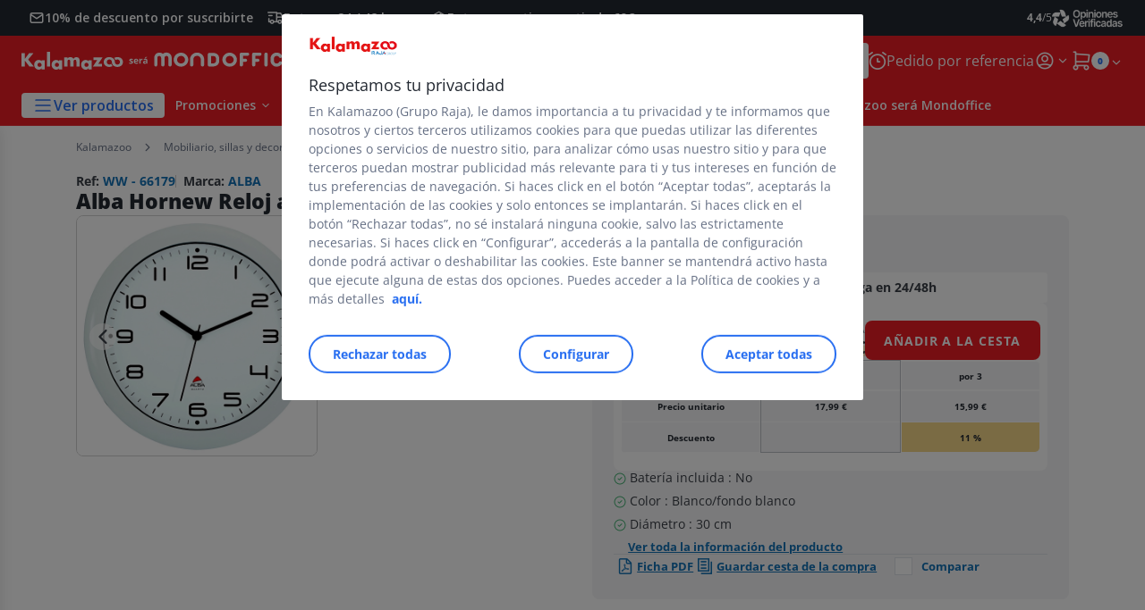

--- FILE ---
content_type: text/html;charset=utf-8
request_url: https://www.kalamazoo.es/relojes-de-pared_sku66179.html
body_size: 59627
content:
<!DOCTYPE html><html lang="es">
<head>
<meta charset="utf-8">
<meta http-equiv="X-UA-Compatible" content="IE=edge">
<meta name="localeID" content="es_ES" />
<meta name="viewport" content="width=device-width, height=device-height, initial-scale=1.0, user-scalable=no, minimum-scale=1.0, maximum-scale=1.0"><meta name="robots" content="index,follow" /><meta name="description" content="Alba Hornew Reloj anal&oacute;gico de pared, blanco con fondo blanco - &lt;ul&gt;&lt;li&gt; Bater&iacute;a incluida : No &lt;&#47;li&gt;&lt;li&gt; Color : Blanco&#47;fondo blanco &lt;&#47;li&gt;&lt;li&gt; Di&aacute;metro : 30 cm &lt;&#47;li&gt;&lt;&#47;ul&gt;" /><meta name="keywords" content="" /><title>Alba Hornew Reloj anal&oacute;gico de pared, blanco con fondo blanco - Relojes de pared&amp;nbsp;Kalamazoo</title><script type="text/javascript">/*
 Copyright and licenses see https://www.dynatrace.com/company/trust-center/customers/reports/ */
(function(){function Ya(){var za;(za=void 0===ab.dialogArguments&&navigator.cookieEnabled)||(document.cookie="__dTCookie=1;SameSite=Lax",za=document.cookie.includes("__dTCookie"),za=(document.cookie="__dTCookie=1; expires=Thu, 01-Jan-1970 00:00:01 GMT",za));return za}function Fa(){if(Ya()){var za=ab.dT_,Xa=null==za?void 0:za.platformPrefix,db;if(db=!za||Xa){var Ba;db=(null===(Ba=document.currentScript)||void 0===Ba?void 0:Ba.getAttribute("data-dtconfig"))||"app=2a91a60c5e339df8|cors=1|owasp=1|featureHash=ANVfghqrux|rdnt=1|uxrgce=1|cuc=jrhe3xzz|mel=100000|expw=1|md=mdcc1=bdataLayer[0].user.emailHash|lastModification=1769428020512|tp=500,50,0|srbbv=2|agentUri=/INTERSHOP/static/WFS/RAJA-KALAMAZOO-Site/ruxitagentjs_ANVfghqrux_10329260115094557.js|reportUrl=https://bf57020vgf.bf.dynatrace.com/bf|auto=1|domain=kalamazoo.es|rid=RID_1434772111|rpid=1052277221";
db=(Ba=null==za?void 0:za.minAgentVersion)&&"10329260115094557"<`${Ba}`?(console.log("[CookiePrefix/initConfig] Min agent version detected, and javascript agent is older - the javascript agent will not be initialized!"),!1):Xa&&!db.includes(`cuc=${Xa}`)?(console.log(`[CookiePrefix/initConfig] value of platformPrefix [${Xa}] does not match the "cuc" value in the current config - initConfig will not initialize!`),!1):!0}db&&(za={cfg:"app=2a91a60c5e339df8|cors=1|owasp=1|featureHash=ANVfghqrux|rdnt=1|uxrgce=1|cuc=jrhe3xzz|mel=100000|expw=1|md=mdcc1=bdataLayer[0].user.emailHash|lastModification=1769428020512|tp=500,50,0|srbbv=2|agentUri=/INTERSHOP/static/WFS/RAJA-KALAMAZOO-Site/ruxitagentjs_ANVfghqrux_10329260115094557.js|reportUrl=https://bf57020vgf.bf.dynatrace.com/bf|auto=1|domain=kalamazoo.es|rid=RID_1434772111|rpid=1052277221",
iCE:Ya,platformCookieOffset:null==za?void 0:za.platformCookieOffset},Xa&&(za.platformPrefix=Xa),ab.dT_=za)}}function Wa(za){return"function"==typeof za}function fb(){let za=window.performance;return za&&Da&&Ta&&!!za.timeOrigin&&Wa(za.now)&&Wa(za.getEntriesByType)&&Wa(za.getEntriesByName)&&Wa(za.setResourceTimingBufferSize)&&Wa(za.clearResourceTimings)}this.dT_&&dT_.prm&&dT_.prm();var ab="undefined"!=typeof globalThis?globalThis:"undefined"!=typeof window?window:void 0,Ta="function"==typeof PerformanceResourceTiming||
"object"==typeof PerformanceResourceTiming,Da="function"==typeof PerformanceNavigationTiming||"object"==typeof PerformanceNavigationTiming;if((!("documentMode"in document)||Number.isNaN(document.documentMode))&&fb()){let za=ab.dT_;!za||!za.cfg&&za.platformPrefix?Fa():za.gCP||(ab.console.log("Duplicate agent injection detected, turning off redundant initConfig."),za.di=1)}})();
(function(){function Ya(){let f=0;try{f=Math.round(Pa.performance.timeOrigin)}catch(q){}if(0>=f||Number.isNaN(f)||!Number.isFinite(f))de.push({severity:"Warning",type:"ptoi",text:`performance.timeOrigin is invalid, with a value of [${f}]. Falling back to performance.timing.navigationStart`}),f=Ne;return zd=f,Ue=Fa,zd}function Fa(){return zd}function Wa(){return Ue()}function fb(){let f=0;try{f=Math.round(Pa.performance.now())}catch(q){}return 0>=f||Number.isNaN(f)||!Number.isFinite(f)?Date.now()-
Ue():f}function ab(f,q){if(!q)return"";var y=f+"=";f=q.indexOf(y);if(0>f)return"";for(;0<=f;){if(0===f||" "===q.charAt(f-1)||";"===q.charAt(f-1))return y=f+y.length,f=q.indexOf(";",f),0<=f?q.substring(y,f):q.substring(y);f=q.indexOf(y,f+y.length)}return""}function Ta(f){return ab(f,document.cookie)}function Da(){}function za(f,q=[]){var y;if(!f||"object"!=typeof f&&"function"!=typeof f)return!1;let R="number"!=typeof q?q:[],U=null,ua=[];switch("number"==typeof q?q:5){case 0:U="Array";break;case 1:U=
"Boolean";break;case 2:U="Number";break;case 3:U="String";break;case 4:U="Function";break;case 5:U="Object";break;case 6:U="Date";ua.push("getTime");break;case 7:U="Error";ua.push("name","message");break;case 8:U="Element";break;case 9:U="HTMLElement";break;case 10:U="HTMLImageElement";ua.push("complete");break;case 11:U="PerformanceEntry";break;case 13:U="PerformanceResourceTiming";break;case 14:U="PerformanceNavigationTiming";break;case 15:U="CSSRule";ua.push("cssText","parentStyleSheet");break;
case 16:U="CSSStyleSheet";ua.push("cssRules","insertRule");break;case 17:U="Request";ua.push("url");break;case 18:U="Response";ua.push("ok","status","statusText");break;case 19:U="Set";ua.push("add","entries","forEach");break;case 20:U="Map";ua.push("set","entries","forEach");break;case 21:U="Worker";ua.push("addEventListener","postMessage","terminate");break;case 22:U="XMLHttpRequest";ua.push("open","send","setRequestHeader");break;case 23:U="SVGScriptElement";ua.push("ownerSVGElement","type");break;
case 24:U="HTMLMetaElement";ua.push("httpEquiv","content","name");break;case 25:U="HTMLHeadElement";break;case 26:U="ArrayBuffer";break;case 27:U="ShadowRoot",ua.push("host","mode")}let {Re:cb,cf:Mb}={Re:U,cf:ua};if(!cb)return!1;q=Mb.length?Mb:R;if(!R.length)try{if(Pa[cb]&&f instanceof Pa[cb]||Object.prototype.toString.call(f)==="[object "+cb+"]")return!0;if(f&&f.nodeType&&1===f.nodeType){let Wb=null===(y=f.ownerDocument.defaultView)||void 0===y?void 0:y[cb];if("function"==typeof Wb&&f instanceof
Wb)return!0}}catch(Wb){}for(let Wb of q)if("string"!=typeof Wb&&"number"!=typeof Wb&&"symbol"!=typeof Wb||!(Wb in f))return!1;return!!q.length}function Xa(f,q,y,R){"undefined"==typeof R&&(R=Ba(q,!0));"boolean"==typeof R&&(R=Ba(q,R));f===Pa?we&&we(q,y,R):ee&&za(f,21)?Ge.call(f,q,y,R):f.addEventListener&&(f===Pa.document||f===Pa.document.documentElement?hh.call(f,q,y,R):we.call(f,q,y,R));R=!1;for(let U=Ad.length;0<=--U;){let ua=Ad[U];if(ua.object===f&&ua.event===q&&ua.Z===y){R=!0;break}}R||Ad.push({object:f,
event:q,Z:y})}function db(f,q,y,R){for(let U=Ad.length;0<=--U;){let ua=Ad[U];if(ua.object===f&&ua.event===q&&ua.Z===y){Ad.splice(U,1);break}}"undefined"==typeof R&&(R=Ba(q,!0));"boolean"==typeof R&&(R=Ba(q,R));f===Pa?Bf&&Bf(q,y,R):f.removeEventListener&&(f===Pa.document||f===Pa.document.documentElement?Qg.call(f,q,y,R):Bf.call(f,q,y,R))}function Ba(f,q){let y=!1;try{if(we&&Vh.includes(f)){let R=Object.defineProperty({},"passive",{get(){y=!0}});we("test",Da,R)}}catch(R){}return y?{passive:!0,capture:q}:
q}function ta(){let f=Ad;for(let q=f.length;0<=--q;){let y=f[q];db(y.object,y.event,y.Z)}Ad=[]}function ka(f){return"function"==typeof f}function xa(f){if(f&&void 0!==f[qg])return f[qg];let q=ka(f)&&/{\s+\[native code]/.test(Function.prototype.toString.call(f));return f&&(f[qg]=q),q}function va(f,q,...y){return void 0!==Function.prototype.bind&&xa(Function.prototype.bind)?Function.prototype.bind.call(f,q,...y):function(...R){return f.apply(q,(y||[]).concat(Array.prototype.slice.call(arguments)||[]))}}
function sa(){if(Pf){let f=new Pf;if(Kd)for(let q of Rg)void 0!==Kd[q]&&(f[q]=va(Kd[q],f));return f}return new Pa.XMLHttpRequest}function Ka(){return Bc()}function hb(f,q,...y){function R(){delete Rd[U];f.apply(this,arguments)}let U,ua=He;return"apply"in ua?(y.unshift(R,q),U=ua.apply(Pa,y)):U=ua(R,q),Rd[U]=!0,U}function F(f){delete Rd[f];let q=ke;"apply"in q?q.call(Pa,f):q(f)}function L(f){xe.push(f)}function X(f){let q=xe.length;for(;q--;)if(xe[q]===f){xe.splice(q,1);break}}function pa(){return xe}
function M(f,q){return Gd(f,q)}function Y(f){Sd(f)}function fa(f,q){if(!Qf||!Rf)return"";f=new Qf([f],{type:q});return Rf(f)}function S(f,q){return mf?new mf(f,q):void 0}function C(f){"function"==typeof f&&rg.push(f)}function V(){return rg}function ia(){return Ne}function Q(f){function q(...y){if("number"!=typeof y[0]||!Rd[y[0]])try{return f.apply(this,y)}catch(R){return f(y[0])}}return q[Wh]=f,q}function ma(){return de}function ra(){Ue=Ya;Bc=()=>Math.round(Ue()+fb());(Number.isNaN(Bc())||0>=Bc()||
!Number.isFinite(Bc()))&&(Bc=()=>Date.now())}function Qa(){Ie&&(Pa.clearTimeout=ke,Pa.clearInterval=Sd,Ie=!1)}function lb(f){f=encodeURIComponent(f);let q=[];if(f)for(let y=0;y<f.length;y++){let R=f.charAt(y);q.push(Cf[R]||R)}return q.join("")}function bb(f){return f.includes("^")&&(f=f.split("^^").join("^"),f=f.split("^dq").join('"'),f=f.split("^rb").join(">"),f=f.split("^lb").join("<"),f=f.split("^p").join("|"),f=f.split("^e").join("="),f=f.split("^s").join(";"),f=f.split("^c").join(","),f=f.split("^bs").join("\\")),
f}function sb(){return le}function Gb(f){le=f}function Rb(f){let q=Na("rid"),y=Na("rpid");q&&(f.rid=q);y&&(f.rpid=y)}function Xb(f){if(f=f.xb){f=bb(f);try{le=new RegExp(f,"i")}catch(q){}}else le=void 0}function bc(f){return"n"===f||"s"===f||"l"===f?`;SameSite=${Sg[f]}`:""}function ha(f,q,y){let R=1,U=0;do document.cookie=f+'=""'+(q?";domain="+q:"")+";path="+y.substring(0,R)+"; expires=Thu, 01 Jan 1970 00:00:01 GMT;",R=y.indexOf("/",R),U++;while(-1!==R&&5>U)}function ya(f,q=document.cookie){return ab(f,
q)}function Pb(f){var q;return function(){if(q)return q;var y,R,U,ua,cb=-1!==Sf?Sf:(null===(R=null===(y=Pa.dT_)||void 0===y?void 0:y.scv)||void 0===R?void 0:R.call(y,"postfix"))||(null===(ua=null===(U=Pa.dT_)||void 0===U?void 0:U.gCP)||void 0===ua?void 0:ua.call(U));y=(y=(Sf=cb,cb))?"".concat(f).concat(y):f;return q=y,y}}function Cc(){let f=(document.domain||location.hostname||"").split(".");return 1>=f.length?[]:f}function ob(f,q){q=`dTValidationCookieValue;path=/;domain=${f}${bc(q)}`;return document.cookie=
`${nf()}=${q}`,ya(nf())?(ha(nf(),f,"/"),!0):!1}function nc(){var f=Tg.dT_.scv("agentUri");if(!f)return"ruxitagentjs";f=f.substring(f.lastIndexOf("/")+1);return f.includes("_")?f.substring(0,f.indexOf("_")):f}function Db(){return Pa.dT_}function Hb(f){ca("eao")?ye=f:Pa.console.log(`${Tf} App override configuration is not enabled! The provided app config callback method will not be invoked!`)}function hc(f){let q=navigator.userAgent;if(!q)return null;let y=q.indexOf("DTHybrid/1.0");return-1===y?null:
(f=q.substring(y).match(new RegExp(`(^|\\s)${f}=([^\\s]+)`)))?f[2]:null}function T(){return navigator.userAgent.includes("Googlebot")||navigator.userAgent.includes("AdsBot-Google")}function aa(f){let q=f,y=Math.pow(2,32);return function(){return q=(1664525*q+1013904223)%y,q/y}}function Ja(f,q){return Number.isNaN(f)||Number.isNaN(q)?Math.floor(33*td()):Math.floor(td()*(q-f+1))+f}function da(f){if(Number.isNaN(f)||0>f)return"";var q=Pa.crypto;if(q&&!T())q=q.getRandomValues(new Uint8Array(f));else{q=
[];for(var y=0;y<f;y++)q.push(Ja(0,32))}f=Array(f);for(y=0;y<q.length;y++){let R=Math.abs(q[y]%32);f.push(String.fromCharCode(R+(9>=R?48:55)))}return f.join("")}function Za(f=!0){Ve=f}function mb(){return Td}function Ha(){let f=Pa.dT_;try{let U=Pa.parent;for(;U&&U!==Pa;){let ua=U.dT_;var q;if(q=!!(ua&&"ea"in ua)&&"10329260115094557"===ua.version){var y=f,R=ua;let cb=!y.bcv("ac")||y.scv("app")===R.scv("app"),Mb=y.scv("postfix"),Wb=R.scv("postfix");q=cb&&Mb===Wb}if(q)return ua.tdto();U=U!==U.parent?
U.parent:void 0}}catch(U){}return f}function Tb(f,q="",y){var R=f.indexOf("h"),U=f.indexOf("v"),ua=f.indexOf("e");let cb=f.substring(f.indexOf("$")+1,R);R=-1!==U?f.substring(R+1,U):f.substring(R+1);!q&&-1!==U&&(-1!==ua?q=f.substring(U+1,ua):q=f.substring(U+1));f=null;y||(U=Number.parseInt(cb.split("_")[0]),ua=Bc()%We,y=(ua<U&&(ua+=We),U+9E5>ua));return y&&(f={frameId:cb,actionId:"-"===R?"-":Number.parseInt(R),visitId:""}),{visitId:q,Fd:f}}function Ib(f,q,y){var R=Ia("pcl");R=f.length-R;0<R&&f.splice(0,
R);R=Bd(ya(Ed(),y));let U=[],ua=R?`${R}$`:"";for(cb of f)"-"!==cb.actionId&&U.push(`${ua}${cb.frameId}h${cb.actionId}`);f=U.join("p");var cb=(f||(Ve&&(zc(!0,"a",y),Za(!1)),f+=`${R}$${Td}h-`),f+=`v${q||J(y)}`,f+="e0",f);yc(of(),cb,void 0,ca("ssc"))}function $b(f,q=document.cookie){var y=ya(of(),q);q=[];if(y&&"-"!==y){var R=y.split("p");y="";for(let U of R)R=Tb(U,y,f),y=R.visitId,R.Fd&&q.push(R.Fd);for(let U of q)U.visitId=y}return q}function Dc(f,q){let y=document.cookie;q=$b(q,y);let R=!1;for(let U of q)U.frameId===
Td&&(U.actionId=f,R=!0);R||q.push({frameId:Td,actionId:f,visitId:""});Ib(q,void 0,y)}function oc(){return Hd}function yb(f,q){try{Pa.localStorage.setItem(f,q)}catch(y){}}function pb(f){try{Pa.localStorage.removeItem(f)}catch(q){}}function x(f){try{return Pa.localStorage.getItem(f)}catch(q){}return null}function t(f,q=document.cookie||""){return q.split(f+"=").length-1}function r(f,q){var y=t(f,q);if(1<y){q=Na("domain")||Pa.location.hostname;let R=Pa.location.hostname,U=Pa.location.pathname,ua=0,cb=
0;ud.add(f);do{let Mb=R.substring(ua);if(Mb!==q||"/"!==U){ha(f,Mb===q?"":Mb,U);let Wb=t(f);Wb<y&&(ud.add(Mb),y=Wb)}ua=R.indexOf(".",ua)+1;cb++}while(0!==ua&&10>cb&&1<y);Na("domain")&&1<y&&ha(f,"",U)}}function I(){var f=document.cookie;r(of(),f);r(Ed(),f);r(od(),f);f=ud.size;0<f&&f!==Xe&&(Xe=f,de.push({severity:"Error",type:"dcn",text:`Duplicate cookie name${1!==f?"s":""} detected: ${Array.from(ud).join(",")}`}))}function O(){ud=new Set;I();L(function(f,q,y,R){0===ud.size||q||(f.av(R,"dCN",Array.from(ud).join(",")),
ud.clear(),Xe=0)})}function J(f){return oa(f)||zc(!0,"c",f)}function oa(f){if(P(f)<=Bc())return zc(!0,"t",f);let q=tb(f);if(q){let y=ih.exec(q);f=y&&3===y.length&&32===y[1].length&&!Number.isNaN(Number.parseInt(y[2]))?(Ub(Cd(),q),q):zc(!0,"i",f)}else f=zc(!0,"c",f);return f}function ba(f,q){var y=Bc();q=Ic(q).nc;f&&(q=y);ad(y+Ye+"|"+q);bd()}function gb(f){let q="t"+(Bc()-P(f));zc(!0,q,f)}function tb(f){var q,y;return null!==(y=null===(q=$b(!0,f)[0])||void 0===q?void 0:q.visitId)&&void 0!==y?y:tc(Cd())}
function pc(){let f=da(Ld);try{f=f.replace(/\d/g,function(q){q=.1*Number.parseInt(q);return String.fromCharCode(Math.floor(25*q+65))})}catch(q){throw za(q,7),q;}return f+="-0",f}function Yb(f,q){let y=$b(!1,q);Ib(y,f,q);Ub(Cd(),f);ba(!0)}function Ec(f,q,y){return zc(f,q,y)}function zc(f,q,y){f&&(Oe=!0);f=tb(y);y=pc();Yb(y);if(tb(document.cookie))for(let R of Md)R(y,Oe,q,f);return y}function Gc(f){Md.push(f)}function Mc(f){f=Md.indexOf(f);-1!==f&&Md.splice(f)}function bd(f){pf&&F(pf);pf=hb(Yc,P(f)-
Bc())}function Yc(){let f=document.cookie;return P(f)<=Bc()?(rb(gb,[f]),!0):(K(bd),!1)}function ad(f){let q=va(yc,null,od(),f,void 0,ca("ssc"));q();let y=ya(od());""!==y&&f!==y&&(I(),q(),f===ya(od())||sg||(de.push({severity:"Error",type:"dcn",text:"Could not sanitize cookies"}),sg=!0));Ub(od(),f)}function id(f,q){q=ya(f,q);return q||(q=tc(f)||""),q}function jd(){var f=oa()||"";Ub(Cd(),f);f=id(od());ad(f);pb(Cd());pb(od())}function Ic(f){let q={bd:0,nc:0};if(f=id(od(),f))try{let y=f.split("|");2===
y.length&&(q.bd=Number.parseInt(y[0]),q.nc=Number.parseInt(y[1]))}catch(y){}return q}function P(f){f=Ic(f);return Math.min(f.bd,f.nc+Df)}function Z(f){Ye=f}function D(){let f=Oe;return Oe=!1,f}function qa(){Yc()||ba(!1)}function Ga(){if(ca("nsfnv")){var f=ya(Ed());if(!f.includes(`${Ze}-`)){let q=Ca(f).serverId;f=f.replace(`${Ze}${q}`,`${Ze}${`${-1*Ja(2,me)}`.replace("-","-2D")}`);pd(f)}}}function Oa(){K(function(){if(!ed()){let f=-1*Ja(2,me),q=da(Ld);pd(`v_4${Ze}${`${f}`.replace("-","-2D")}_sn_${q}`)}},
!0);Gc(Ga)}function Ca(f){var q;let y={},R={sessionId:"",serverId:"",overloadState:0,appState:y};var U=f.split($e);if(2<U.length&&0===U.length%2){f=+U[1];if(Number.isNaN(f)||3>f)return R;f={};for(var ua=2;ua<U.length;ua++){let cb=U[ua];cb.startsWith(Uf)?y[cb.substring(6).toLowerCase()]=+U[ua+1]:f[cb]=U[ua+1];ua++}f.sn?(U=f.sn,R.sessionId=U.length===Ld||12>=U.length?U:""):R.sessionId="hybrid";if(f.srv){a:{U=f.srv.replace("-2D","-");if(!Number.isNaN(+U)&&(ua=Number.parseInt(U),ua>=-me&&ua<=me))break a;
U=""}R.serverId=U}U=+f.ol;1===U&&nb(sc());0<=U&&2>=U&&(R.overloadState=U);f=+f.prv;Number.isNaN(f)||(R.privacyState=1>f||4<f?1:f);f=null===(q=Na("app"))||void 0===q?void 0:q.toLowerCase();q=y[f];!Number.isNaN(q)&&0===q&&nb(sc())}return R}function nb(f){let q=Db();f||(q.disabled=!0,q.overloadPrevention=!0)}function Ra(){if(Ab()||Pa.dynatraceMobile){let f=Ta("dtAdkSettings")||hc("dtAdkSettings")||"";return Ca(f).privacyState||null}return null}function Ab(){var f,q;let y=Pa.MobileAgent;if(y)return y;
let R=null===(q=null===(f=Pa.webkit)||void 0===f?void 0:f.messageHandlers)||void 0===q?void 0:q.MobileAgent;if(R)return{incrementActionCount:()=>R.postMessage({api:"incrementActionCount"})}}function rb(f,q){return!Zb()||Db().overloadPrevention&&!sc()?null:f.apply(this,q)}function Zb(){let f=Ra();return 2===f||1===f?!1:!ca("coo")||ca("cooO")||sc()}function ac(f,q){try{Pa.sessionStorage.setItem(f,q)}catch(y){}}function Ub(f,q){rb(ac,[f,q])}function tc(f){try{return Pa.sessionStorage.getItem(f)}catch(q){}return null}
function Jc(f){try{Pa.sessionStorage.removeItem(f)}catch(q){}}function wc(f){document.cookie=f+'="";path=/'+(Na("domain")?";domain="+Na("domain"):"")+"; expires=Thu, 01 Jan 1970 00:00:01 GMT;"}function Fc(f,q,y,R){q||0===q?(q=(q+"").replace(/[\n\r;]/g,"_"),f=f+"="+q+";path=/"+(Na("domain")?";domain="+Na("domain"):""),y&&(f+=";expires="+y.toUTCString()),f+=bc(Na("cssm")),R&&"https:"===location.protocol&&(f+=";Secure"),document.cookie=f):wc(f)}function yc(f,q,y,R){rb(Fc,[f,q,y,R])}function Dd(f){return!!f.includes("v_4")}
function md(f){f=ya(Ed(),f);f||(f=(f=tc(Ed()))&&Dd(f)?(pd(f),f):"");return Dd(f)?f:""}function pd(f){yc(Ed(),f,void 0,ca("ssc"))}function vd(f){return(f=f||md())?Ca(f):{sessionId:"",serverId:"",overloadState:0,appState:{}}}function Bd(f){return vd(f).serverId}function ed(f){return vd(f).sessionId}function sc(){return navigator.userAgent.includes(Nd)}function ze(f){let q={};f=f.split("|");for(let y of f)f=y.split("="),2===f.length&&(q[f[0]]=decodeURIComponent(f[1].replace(/\+/g," ")));return q}function A(){let f=
nc();return(f.indexOf("dbg")===f.length-3?f.substring(0,f.length-3):f)+"_"+Na("app")+"_Store"}function B(f,q={},y){f=f.split("|");for(var R of f){f=R;let U=R.indexOf("="),ua;-1===U?(ua=f,q[ua]="1"):(f=R.substring(0,U),ua=f,q[ua]=R.substring(U+1,R.length))}!y&&(y=q.spc)&&(R=document.createElement("textarea"),R.innerHTML=y,q.spc=R.value);return q}function E(f){var q;return null!==(q=lc[f])&&void 0!==q?q:Ud[f]}function ca(f){f=E(f);return"false"===f||"0"===f?!1:!!f}function Ia(f){var q=E(f);q=Number.parseInt(q);
return Number.isNaN(q)&&(q=Ud[f]),q}function Na(f){if("app"===f){a:{try{if(ye){var q=ye();if(q&&"string"==typeof q&&qf.test(q)){var y=q;break a}Pa.console.log(`${Tf} Registered app config callback method did not return a string in the correct app id format ${qf} The default app ID will be used instead! Got value: ${q}`)}}catch(R){Pa.console.log(`${Tf} Failed to execute the registered app config callback method! The default app ID will be used instead!`,R)}y=void 0}if(y)return y}return(E(f)||"")+""}
function ib(f,q){lc[f]=q+""}function zb(f){return lc=f,lc}function Eb(f){let q=lc[f];q&&(lc[f]=q.includes("#"+f.toUpperCase())?"":q)}function Jb(f){var q=f.agentUri;null!=q&&q.includes("_")&&(q=/([A-Za-z]*)\d{0,4}_(\w*)_\d+/g.exec(q))&&q.length&&2<q.length&&(f.featureHash=q[2])}function cc(f){var q=Db().platformCookieOffset;if("number"==typeof q){a:{var y=Na("cssm");var R=Cc();if(R.length)for(q=R.slice(q);q.length;){if(ob(q.join("."),y)){y=q.join(".");break a}q.shift()}y=""}y&&(f.domain=y)}else if(y=
f.domain||"",q=(q=location.hostname)&&y?q===y||q.includes("."+y,q.length-("."+y).length):!0,!y||!q){f.domainOverride||(f.domainOriginal=f.domain||"",f.domainOverride=`${location.hostname},${y}`,delete f.domain);a:{R=Na("cssm");let ua=Cc().reverse();if(ua.length){var U=ua[0];for(let cb=1;cb<=ua.length;cb++){if(ob(U,R)){R=U;break a}let Mb=ua[cb];Mb&&(U=`${Mb}.${U}`)}}R=""}R&&(f.domain=R);q||de.push({type:"dpi",severity:"Warning",text:`Configured domain "${y}" is invalid for current location "${location.hostname}". Agent will use "${f.domain}" instead.`})}}
function m(f,q){cc(f);let y=lc.pVO;(y&&(f.pVO=y),q)||(f.bp=(f.bp||Ud.bp)+"")}function u(f,q){if(null==f||!f.attributes)return q;let y=q;var R=f.attributes.getNamedItem("data-dtconfig");if(!R)return y;f=f.src;R=R.value;let U={};lc.legacy="1";var ua=/([A-Za-z]*)_(\w*)_(\d+)/g;let cb=null;ua=(f&&(cb=ua.exec(f),null!=cb&&cb.length&&(U.agentUri=f,U.featureHash=cb[2],U.agentLocation=f.substring(0,f.indexOf(cb[1])-1),U.buildNumber=cb[3])),R&&B(R,U,!0),cc(U),U);if(!q)y=ua;else if(!ua.syntheticConfig)return ua;
return y}function v(){return lc}function G(f){return Ud[f]===E(f)}function K(f,q=!1){Zb()?f():q?tg.push(f):ug.push(f)}function ja(){if(!ca("coo")||Zb())return!1;for(let f of ug)hb(f,0);ug=[];ib("cooO",!0);for(let f of tg)f();return tg.length=0,!0}function na(){if(!ca("coo")||!Zb())return!1;ib("cooO",!1);wc(Ed());wc(of());wc(vg());wc("dtAdk");wc(Zc());wc(od());try{Jc(Cd()),Jc(od()),pb(Cd()),pb(od()),Jc(Zc()),Jc(Ed()),pb(A()),pb("dtAdk")}catch(f){}return!0}function Ma(){var f=ya(Zc());if(!f||45!==(null==
f?void 0:f.length))if(f=x(Zc())||tc(Zc()),45!==(null==f?void 0:f.length)){jh=!0;let q=Bc()+"";f=(q+=da(45-q.length),q)}return Va(f),f}function Va(f){let q;if(ca("dpvc")||ca("pVO"))Ub(Zc(),f);else{q=new Date;var y=q.getMonth()+Math.min(24,Math.max(1,Ia("rvcl")));q.setMonth(y);y=Zc();rb(yb,[y,f])}yc(Zc(),f,q,ca("ssc"))}function eb(){return jh}function qb(f){let q=ya(Zc());wc(Zc());Jc(Zc());pb(Zc());ib("pVO",!0);Va(q);f&&rb(yb,["dt-pVO","1"]);jd()}function Bb(){pb("dt-pVO");ca("pVO")&&(ib("pVO",!1),
Ma());Jc(Zc());jd()}function jc(f,q,y,R,U,ua){let cb=document.createElement("script");cb.setAttribute("src",f);q&&cb.setAttribute("defer","defer");y&&(cb.onload=y);R&&(cb.onerror=R);U&&cb.setAttribute("id",U);if(f=ua){var Mb;f=null!=(null===(Mb=document.currentScript)||void 0===Mb?void 0:Mb.attributes.getNamedItem("integrity"))}f&&cb.setAttribute("integrity",ua);cb.setAttribute("crossorigin","anonymous");ua=document.getElementsByTagName("script")[0];ua.parentElement.insertBefore(cb,ua)}function qc(f){return Vf+
"/"+Pe+"_"+f+"_"+(Ia("buildNumber")||Db().version)+".js"}function Nc(){}function Pc(f,q){return function(){f.apply(q,arguments)}}function Nb(f){if(!(this instanceof Nb))throw new TypeError("Promises must be constructed via new");if("function"!=typeof f)throw new TypeError("not a function");this.pa=0;this.Qb=!1;this.ra=void 0;this.Ea=[];kh(f,this)}function kd(f,q){for(;3===f.pa;)f=f.ra;0===f.pa?f.Ea.push(q):(f.Qb=!0,Nb.rb(function(){var y=1===f.pa?q.Ib:q.Jb;if(null===y)(1===f.pa?Vd:Ae)(q.promise,f.ra);
else{try{var R=y(f.ra)}catch(U){Ae(q.promise,U);return}Vd(q.promise,R)}}))}function Vd(f,q){try{if(q===f)throw new TypeError("A promise cannot be resolved with itself.");if(q&&("object"==typeof q||"function"==typeof q)){var y=q.then;if(q instanceof Nb){f.pa=3;f.ra=q;wg(f);return}if("function"==typeof y){kh(Pc(y,q),f);return}}f.pa=1;f.ra=q;wg(f)}catch(R){Ae(f,R)}}function Ae(f,q){f.pa=2;f.ra=q;wg(f)}function wg(f){2===f.pa&&0===f.Ea.length&&Nb.rb(function(){f.Qb||Nb.Wb(f.ra)});for(var q=0,y=f.Ea.length;q<
y;q++)kd(f,f.Ea[q]);f.Ea=null}function Xh(f,q,y){this.Ib="function"==typeof f?f:null;this.Jb="function"==typeof q?q:null;this.promise=y}function kh(f,q){var y=!1;try{f(function(R){y||(y=!0,Vd(q,R))},function(R){y||(y=!0,Ae(q,R))})}catch(R){y||(y=!0,Ae(q,R))}}function xg(){return yg.rb=function(f){if("string"==typeof f)throw Error("Promise polyfill called _immediateFn with string");f()},yg.Wb=()=>{},yg}function Ef(){var f;(f=void 0===Pa.dialogArguments&&navigator.cookieEnabled)||(document.cookie="__dTCookie=1;SameSite=Lax",
f=document.cookie.includes("__dTCookie"),f=(document.cookie="__dTCookie=1; expires=Thu, 01-Jan-1970 00:00:01 GMT",f));return f}function zg(){var f,q;try{null===(q=null===(f=Ab())||void 0===f?void 0:f.incrementActionCount)||void 0===q||q.call(f)}catch(y){}}function Wf(){let f=Pa.dT_;Pa.dT_={di:0,version:"10329260115094557",cfg:f?f.cfg:"",iCE:f?Ef:function(){return navigator.cookieEnabled},ica:1,disabled:!1,disabledReason:"",overloadPrevention:!1,gAST:ia,ww:S,stu:fa,nw:Ka,st:hb,si:M,aBPSL:L,rBPSL:X,
gBPSL:pa,aBPSCC:C,gBPSCC:V,buildType:"dynatrace",gSSV:tc,sSSV:Ub,rSSV:Jc,rvl:pb,iVSC:Dd,p3SC:Ca,dC:wc,sC:yc,esc:lb,gSId:Bd,gDtc:ed,gSC:md,sSC:pd,gC:Ta,cRN:Ja,cRS:da,cfgO:v,pCfg:ze,pCSAA:B,cFHFAU:Jb,sCD:m,bcv:ca,ncv:Ia,scv:Na,stcv:ib,rplC:zb,cLSCK:A,gFId:mb,gBAU:qc,iS:jc,eWE:K,oEIEWA:rb,eA:ja,dA:na,iNV:eb,gVID:Ma,dPV:qb,ePV:Bb,sVIdUP:Za,sVTT:Z,sVID:Yb,rVID:oa,gVI:J,gNVIdN:Ec,gARnVF:D,cAUV:qa,uVT:ba,aNVL:Gc,rNVL:Mc,gPC:$b,cPC:Dc,sPC:Ib,clB:Qa,ct:F,aRI:Rb,iXB:Xb,gXBR:sb,sXBR:Gb,de:bb,iEC:zg,rnw:fb,gto:Wa,
ael:Xa,rel:db,sup:Ba,cuel:ta,iAEPOO:Zb,iSM:sc,gxwp:sa,iIO:za,prm:xg,cI:Y,gidi:ma,iDCV:G,gCF:ya,gPSMB:Ra,lvl:x,gCP:null!=f&&f.platformPrefix?function(){return f.platformPrefix||""}:void 0,platformCookieOffset:null==f?void 0:f.platformCookieOffset,tdto:Ha,gFLAI:oc,rACC:Hb,gAN:nc,gAFUA:hc}}function Yh(){xg();var f;Pf=Pa.XMLHttpRequest;var q=null===(f=Pa.XMLHttpRequest)||void 0===f?void 0:f.prototype;if(q){Kd={};for(let R of Rg)void 0!==q[R]&&(Kd[R]=q[R])}we=Pa.addEventListener;Bf=Pa.removeEventListener;
hh=Pa.document.addEventListener;Qg=Pa.document.removeEventListener;He=Pa.setTimeout;Gd=Pa.setInterval;Ie||(ke=Pa.clearTimeout,Sd=Pa.clearInterval);f=Ef?Ef():navigator.cookieEnabled;var y;q=ya("dtAdkSettings")||(null===(y=ne)||void 0===y?void 0:y.getItem("dtAdkSettings"))||hc("dtAdkSettings")||"";y=1===(Ca(q).overloadState||null);if(f){if(y)return!1}else return!1;return!0}function af(...f){Pa.console.log.apply(Pa.console,f)}this.dT_&&dT_.prm&&dT_.prm();var Tg="undefined"!=typeof window?window:self,
Pa="undefined"!=typeof globalThis?globalThis:"undefined"!=typeof window?window:void 0,ke,Sd,He,Gd,zd,Ue,Wh=Symbol.for("dt_2");Symbol.for("dt_3");var we,Bf,hh,Qg,ee=Pa.Worker,Ge=ee&&ee.prototype.addEventListener,Ad=[],Vh=["touchstart","touchend","scroll"],qg=Symbol.for("dt2-isNativeFunction"),Pf,Rg="abort getAllResponseHeaders getResponseHeader open overrideMimeType send setRequestHeader".split(" "),Kd,mf=Pa.Worker,Qf=Pa.Blob,Rf=Pa.URL&&Pa.URL.createObjectURL,Ie=!1,xe,rg=[],de=[],Ne,ne,Rd={},Bc,Cf=
{"!":"%21","~":"%7E","*":"%2A","(":"%28",")":"%29","'":"%27",jg:"%24",";":"%3B",",":"%2C"},le,Sg={l:"Lax",s:"Strict",n:"None"},Sf=-1,of=Pb("dtPC"),Ed=Pb("dtCookie"),od=Pb("rxvt"),Zc=Pb("rxVisitor"),nf=Pb("dTValidationCookie"),vg=Pb("dtSa"),Ud,Tf="[Dynatrace RUM JavaScript]",qf=/^[\da-f]{12,16}$/,ye,td,Be,Ve=!1,Td,We=6E8,Hd,Ld=32,Cd=Pb("rxvisitid"),ud,Xe=0,ih=/([A-Z]+)-(\d+)/,Md=[],Ye,Df,Oe=!1,pf,sg=!1,$e="_",me=32768,Ze=`${$e}srv${$e}`,Uf="app-3A",Nd="RuxitSynthetic",Zh=/c(\w+)=([^ ]+(?: (?!c?\w+=)[^ ()c]+)*)/g,
lc={},ug=[],tg=[],jh=!1,Xf,Vf,Pe,$h=setTimeout;Nb.prototype.catch=function(f){return this.then(null,f)};Nb.prototype.then=function(f,q){var y=new this.constructor(Nc);return kd(this,new Xh(f,q,y)),y};Nb.prototype.finally=function(f){var q=this.constructor;return this.then(function(y){return q.resolve(f()).then(function(){return y})},function(y){return q.resolve(f()).then(function(){return q.reject(y)})})};Nb.all=function(f){return new Nb(function(q,y){function R(Mb,Wb){try{if(Wb&&("object"==typeof Wb||
"function"==typeof Wb)){var ld=Wb.then;if("function"==typeof ld){ld.call(Wb,function(Od){R(Mb,Od)},y);return}}U[Mb]=Wb;0===--ua&&q(U)}catch(Od){y(Od)}}if(!f||"undefined"==typeof f.length)return y(new TypeError("Promise.all accepts an array"));var U=Array.prototype.slice.call(f);if(0===U.length)return q([]);for(var ua=U.length,cb=0;cb<U.length;cb++)R(cb,U[cb])})};Nb.allSettled=function(f){return new this(function(q,y){function R(cb,Mb){if(Mb&&("object"==typeof Mb||"function"==typeof Mb)){var Wb=Mb.then;
if("function"==typeof Wb){Wb.call(Mb,function(ld){R(cb,ld)},function(ld){U[cb]={status:"rejected",reason:ld};0===--ua&&q(U)});return}}U[cb]={status:"fulfilled",value:Mb};0===--ua&&q(U)}if(!f||"undefined"==typeof f.length)return y(new TypeError(typeof f+" "+f+" is not iterable(cannot read property Symbol(Symbol.iterator))"));var U=Array.prototype.slice.call(f);if(0===U.length)return q([]);var ua=U.length;for(y=0;y<U.length;y++)R(y,U[y])})};Nb.resolve=function(f){return f&&"object"==typeof f&&f.constructor===
Nb?f:new Nb(function(q){q(f)})};Nb.reject=function(f){return new Nb(function(q,y){y(f)})};Nb.race=function(f){return new Nb(function(q,y){if(!f||"undefined"==typeof f.length)return y(new TypeError("Promise.race accepts an array"));for(var R=0,U=f.length;R<U;R++)Nb.resolve(f[R]).then(q,y)})};Nb.rb="function"==typeof setImmediate&&function(f){setImmediate(f)}||function(f){$h(f,0)};Nb.Wb=function(f){"undefined"!=typeof console&&console&&console.warn("Possible Unhandled Promise Rejection:",f)};var yg=
Nb,Ug="function"==typeof PerformanceResourceTiming||"object"==typeof PerformanceResourceTiming,Ff="function"==typeof PerformanceNavigationTiming||"object"==typeof PerformanceNavigationTiming;(function(){var f,q,y,R;if(R=!("documentMode"in document&&!Number.isNaN(document.documentMode)))R=(R=window.performance)&&Ff&&Ug&&!!R.timeOrigin&&ka(R.now)&&ka(R.getEntriesByType)&&ka(R.getEntriesByName)&&ka(R.setResourceTimingBufferSize)&&ka(R.clearResourceTimings);if(R)if(R=!(null!==(f=navigator.userAgent)&&
void 0!==f&&f.includes("RuxitSynthetic")),!Pa.dT_||!Pa.dT_.cfg||"string"!=typeof Pa.dT_.cfg||"initialized"in Pa.dT_&&Pa.dT_.initialized)null!==(q=Pa.dT_)&&void 0!==q&&q.gCP?af("[CookiePrefix/initCode] initCode with cookie prefix already initialized, not initializing initCode!"):af("InitConfig not found or agent already initialized! This is an injection issue."),Pa.dT_&&(Pa.dT_.di=3);else if(R)try{Wf();Ud={ade:"",aew:!0,apn:"",agentLocation:"",agentUri:"",app:"",ac:!0,async:!1,ase:!1,auto:!1,bp:3,
bs:!1,buildNumber:0,csprv:!0,cepl:16E3,cls:!0,ccNcss:!1,coo:!1,cooO:!1,cssm:"0",cwtDomains:"",cwtUrl:"w2dax4xgw3",cwt:"",cors:!1,cuc:"",cce:!1,cux:!1,postfix:"",dataDtConfig:"",debugName:"",dvl:500,dASXH:!1,disableCookieManager:!1,dKAH:!1,disableLogging:!1,dmo:!1,doel:!1,dpch:!1,dpvc:!1,disableXhrFailures:!1,domain:"",domainOverride:"",domainOriginal:"",doNotDetect:"",ds:!0,dsndb:!1,dsa:!1,dsss:!1,dssv:!0,earxa:!0,eao:!1,exp:!1,eni:!0,etc:!0,expw:!1,instr:"",evl:"",fa:!1,fvdi:!1,featureHash:"",hvt:216E5,
imm:!1,ign:"",iub:"",iqvn:!1,initializedModules:"",lastModification:0,lupr:!0,lab:!1,legacy:!1,lt:!0,mb:"",md:"",mdp:"",mdl:"",mcepsl:100,mdn:5E3,mhl:4E3,mpl:1024,mmds:2E4,msl:3E4,bismepl:2E3,mel:200,mepp:10,moa:30,mrt:3,ntd:!1,nsfnv:!1,ncw:!1,oat:180,ote:!1,owasp:!1,pcl:20,pt:!0,perfbv:1,prfSmpl:0,pVO:!1,peti:!1,raxeh:!0,rdnt:0,nosr:!0,reportUrl:"dynaTraceMonitor",rid:"",ridPath:"",rpid:"",rcdec:12096E5,rtl:0,rtp:2,rtt:1E3,rtu:200,rvcl:24,sl:100,ssc:!1,svNB:!1,srad:!0,srbbv:1,srbw:!0,srcst:!1,srdinitrec:!0,
srmr:100,srms:"1,1,,,",srsr:1E5,srtbv:3,srtd:1,srtr:500,srvr:"",srvi:0,srwo:!1,srre:"",srxcss:!0,srxicss:!0,srficros:!0,srmrc:!1,srsdom:!0,srfirrbv:!0,srcss:!0,srmcrl:1,srmcrv:10,st:3E3,spc:"",syntheticConfig:!1,tal:0,tt:100,tvc:3E3,uxdce:!1,uxdcw:1500,uxrgce:!0,uxrgcm:"100,25,300,3;100,25,300,3",uam:!1,uana:"data-dtname,data-dtName",uanpi:0,pui:!1,usrvd:!0,vrt:!1,vcfi:!0,vcsb:!1,vcit:1E3,vct:50,vcx:50,vscl:0,vncm:1,vrei:"",xb:"",chw:"",xt:0,xhb:""};if(!Yh())throw Error("Error during initCode initialization");
try{ne=Pa.localStorage}catch(wd){}de=[];ra();Ne=Bc();xe=[];Rd={};Ie||(Pa.clearTimeout=Q(ke),Pa.clearInterval=Q(Sd),Ie=!0);let qd=Math.random(),Fd=Math.random();Be=0!==qd&&0!==Fd&&qd!==Fd;if(T()){var U=performance.getEntriesByType("navigation")[0];if(U){f=0;for(var ua in U){let wd=+U[ua];!Number.isNaN(wd)&&Number.isFinite(wd)&&(f+=Math.abs(wd))}var cb=Math.floor(1E4*f)}else cb=Bc();td=aa(cb)}else Be?td=Math.random:td=aa(Bc());Td=Ne%We+"_"+Number.parseInt(Ja(0,1E3)+"");a:{let wd=Db().cfg;lc={reportUrl:"dynaTraceMonitor",
initializedModules:"",dataDtConfig:"string"==typeof wd?wd:""};Db().cfg=lc;let fd=lc.dataDtConfig;fd&&!fd.includes("#CONFIGSTRING")&&(B(fd,lc),Eb("domain"),Eb("auto"),Eb("app"),Jb(lc));let gd=(lc.dataDtConfig||"").includes("#CONFIGSTRING")?null:lc;if(gd=u(document.currentScript,gd),gd)for(let hd in gd)if(Object.prototype.hasOwnProperty.call(gd,hd)){U=hd;cb=lc;ua=U;var Mb=gd[U];"undefined"!=typeof Mb&&(cb[ua]=Mb)}let fe=A();try{let hd=(Mb=ne)&&Mb.getItem(fe);if(hd){let bf=ze(hd),oe=B(bf.config||""),
rf=lc.lastModification||"0",Ag=Number.parseInt((oe.lastModification||bf.lastModification||"0").substring(0,13)),Ki="string"==typeof rf?Number.parseInt(rf.substring(0,13)):rf;if(!(rf&&Ag<Ki)&&(oe.agentUri=oe.agentUri||Na("agentUri"),oe.featureHash=bf.featureHash||Na("featureHash"),oe.agentUri&&Jb(oe),m(oe,!0),Xb(oe),Rb(oe),Ag>(+lc.lastModification||0))){let oj=ca("auto"),pj=ca("legacy");lc=zb(oe);lc.auto=oj?"1":"0";lc.legacy=pj?"1":"0"}}}catch(hd){}m(lc);try{let hd=lc.ign;if(hd&&(new RegExp(hd)).test(Pa.location.href)){var Wb=
(delete Pa.dT_,!1);break a}}catch(hd){}if(sc()){{var ld=navigator.userAgent;let bf=ld.lastIndexOf(Nd);if(-1===bf)var Od={};else{var Qe=ld.substring(bf).matchAll(Zh);if(Qe){ld={};for(var Gf of Qe){let [,oe,rf]=Gf;ld[oe]=rf}Od=ld}else Od={}}}Gf=Od;let hd;for(hd in Gf)if(Object.prototype.hasOwnProperty.call(Gf,hd)&&Gf[hd]){Od=lc;Qe=hd;var pe=Gf[hd];"undefined"!=typeof pe&&(Od[Qe]=pe)}zb(lc)}var Pd=Na("cuc"),Wd,cf;let Xd=null===(cf=null===(Wd=Pa.dT_)||void 0===Wd?void 0:Wd.gCP)||void 0===cf?void 0:cf.call(Wd);
if(Pd&&Xd&&Pd!==Xd)throw Error("platformPrefix and cuc do not match!");Wb=!0}if(!Wb)throw Error("Error during config initialization");O();Xf=Db().disabled;var Kc;if(!(Kc=Na("agentLocation")))a:{let wd=Na("agentUri");if(wd||document.currentScript){let gd=wd||document.currentScript.src;if(gd){let fe=gd.includes("_complete")?2:1,Xd=gd.lastIndexOf("/");for(Wb=0;Wb<fe&&-1!==Xd;Wb++)gd=gd.substring(0,Xd),Xd=gd.lastIndexOf("/");Kc=gd;break a}}let fd=location.pathname;Kc=fd.substring(0,fd.lastIndexOf("/"))}Vf=
Kc;if(Pe=nc(),"true"===ya("dtUseDebugAgent")&&!Pe.includes("dbg")&&(Pe=Na("debugName")||Pe+"dbg"),!ca("auto")&&!ca("legacy")&&!Xf){let wd=Na("agentUri")||qc(Na("featureHash"));ca("async")||"complete"===document.readyState?jc(wd,ca("async"),void 0,void 0,"dtjsagent"):(document.write(`<script id="${"dtjsagentdw"}" type="text/javascript" src="${wd}" crossorigin="anonymous"><\/script>`),document.getElementById("dtjsagentdw")||jc(wd,ca("async"),void 0,void 0,"dtjsagent"))}ya(Ed())&&ib("cooO",!0);Oa();
ib("pVO",!!x("dt-pVO"));K(Ma);Ye=18E5;Df=Ia("hvt")||216E5;let df=Ha();Hd=void 0;df&&"ea"in df&&(Hd=df.gITAID());rb(Dc,[Hd||1])}catch(qd){"platformPrefix and cuc do not match!"===qd.message?(Kc=Pa.dT_,Pa.dT_={minAgentVersion:Kc.minAgentVersion,platformPrefix:(null===(y=Kc.gCP)||void 0===y?void 0:y.call(Kc))||Kc.platformPrefix,platformCookieOffset:Kc.platformCookieOffset},af("[CookiePrefix/initCode] cuc and platformPrefix do not match, disabling agent!")):(delete Pa.dT_,af("JsAgent initCode initialization failed!",
qd))}})()})();
</script><script type="text/javascript" src="/INTERSHOP/static/WFS/RAJA-KALAMAZOO-Site/ruxitagentjs_ANVfghqrux_10329260115094557.js" defer="defer"></script><script type="text/javascript">(()=>{"use strict";var e={56:(e,t,o)=>{e.exports=function(e){var t=o.nc;t&&e.setAttribute("nonce",t)}},72:e=>{var t=[];function o(e){for(var o=-1,n=0;n<t.length;n++)if(t[n].identifier===e){o=n;break}return o}function n(e,n){for(var r={},i=[],d=0;d<e.length;d++){var s=e[d],c=n.base?s[0]+n.base:s[0],p=r[c]||0,l="".concat(c," ").concat(p);r[c]=p+1;var u=o(l),f={css:s[1],media:s[2],sourceMap:s[3],supports:s[4],layer:s[5]};if(-1!==u)t[u].references++,t[u].updater(f);else{var m=a(f,n);n.byIndex=d,t.splice(d,0,{identifier:l,updater:m,references:1})}i.push(l)}return i}function a(e,t){var o=t.domAPI(t);return o.update(e),function(t){if(t){if(t.css===e.css&&t.media===e.media&&t.sourceMap===e.sourceMap&&t.supports===e.supports&&t.layer===e.layer)return;o.update(e=t)}else o.remove()}}e.exports=function(e,a){var r=n(e=e||[],a=a||{});return function(e){e=e||[];for(var i=0;i<r.length;i++){var d=o(r[i]);t[d].references--}for(var s=n(e,a),c=0;c<r.length;c++){var p=o(r[c]);0===t[p].references&&(t[p].updater(),t.splice(p,1))}r=s}}},113:e=>{e.exports=function(e,t){if(t.styleSheet)t.styleSheet.cssText=e;else{for(;t.firstChild;)t.removeChild(t.firstChild);t.appendChild(document.createTextNode(e))}}},314:e=>{e.exports=function(e){var t=[];return t.toString=function(){return this.map((function(t){var o="",n=void 0!==t[5];return t[4]&&(o+="@supports (".concat(t[4],") {")),t[2]&&(o+="@media ".concat(t[2]," {")),n&&(o+="@layer".concat(t[5].length>0?" ".concat(t[5]):""," {")),o+=e(t),n&&(o+="}"),t[2]&&(o+="}"),t[4]&&(o+="}"),o})).join("")},t.i=function(e,o,n,a,r){"string"==typeof e&&(e=[[null,e,void 0]]);var i={};if(n)for(var d=0;d<this.length;d++){var s=this[d][0];null!=s&&(i[s]=!0)}for(var c=0;c<e.length;c++){var p=[].concat(e[c]);n&&i[p[0]]||(void 0!==r&&(void 0===p[5]||(p[1]="@layer".concat(p[5].length>0?" ".concat(p[5]):""," {").concat(p[1],"}")),p[5]=r),o&&(p[2]?(p[1]="@media ".concat(p[2]," {").concat(p[1],"}"),p[2]=o):p[2]=o),a&&(p[4]?(p[1]="@supports (".concat(p[4],") {").concat(p[1],"}"),p[4]=a):p[4]="".concat(a)),t.push(p))}},t}},526:(e,t,o)=>{o.d(t,{A:()=>d});var n=o(601),a=o.n(n),r=o(314),i=o.n(r)()(a());i.push([e.id,'.otsdk{position:relative;z-index:10000000}.otsdk.hidden{display:none}.otsdk_overlay{background:rgba(0,0,0,.5);width:100%;height:100%;overflow:hidden;position:fixed;top:0;bottom:0;left:0;z-index:1}.otsdk-raja .otsdk_alert{background-image:url(https://cdn.cookielaw.org/logos/2605aa8e-bac8-4ef5-a15e-f9c43acb4fde/1d2b246d-1fc0-4e62-814d-2e956c9e77a7/raja_logo_sticky.png)}.otsdk-rajapack .otsdk_alert{background-image:url(https://cdn.cookielaw.org/logos/2605aa8e-bac8-4ef5-a15e-f9c43acb4fde/0198eb07-3be9-74fc-83e0-7131b1780bd0/7c17b81b-07aa-48de-a844-506d51da9207/RAJAPACK-blue-red-logo.png);background-size:130px;background-position:left 20px top 12px}@media screen and (min-width: 650px){.otsdk-rajapack .otsdk_alert{background-size:160px;background-position:left 30px top 20px}}.otsdk-mondoffice .otsdk_alert{background-image:url(https://cdn.cookielaw.org/logos/2605aa8e-bac8-4ef5-a15e-f9c43acb4fde/019777ef-3435-7fab-97bb-c84e7dcd0a0e/82a6885e-0734-484a-ae71-baeebfc69a44/Consent_Popin_Logo__Mondoffice.jpg)}.otsdk-jpg .otsdk_alert{background-image:url(https://cdn.cookielaw.org/logos/2605aa8e-bac8-4ef5-a15e-f9c43acb4fde/d11de5ba-7356-46e5-a219-0426b0ee5aaa/c49a635e-5d0d-49e9-ab3d-542d72880b6d/JPG_Raja2.jpg);background-size:40px;background-position:left 20px top 5px}@media screen and (min-width: 650px){.otsdk-jpg .otsdk_alert{background-size:50px;background-position:left 30px top 10px}}.otsdk-bernard .otsdk_alert{background-image:url(https://cdn.cookielaw.org/logos/2605aa8e-bac8-4ef5-a15e-f9c43acb4fde/df646fcf-edae-41e8-89a9-de349854213b/d28dd997-89b3-4123-8f18-2a99fbfdeeb0/logo_footer.jpg)}.otsdk-kalamazoo .otsdk_alert{background-image:url(https://cdn.cookielaw.org/logos/2605aa8e-bac8-4ef5-a15e-f9c43acb4fde/6d5e6df9-c6e3-48df-86dc-6738b7afbefe/8f942450-99a4-42af-a5b8-c75de9df6c8f/kalamazoo.png)}@media screen and (min-width: 650px){.otsdk-kalamazoo .otsdk_alert{background-position:left 30px top 15px}}@media screen and (min-width: 650px){.otsdk-none .otsdk_alert{padding:40px 30px 30px}}.otsdk-cenpac .otsdk_alert{padding:50px 30px 30px}@media screen and (min-width: 650px){.otsdk-cenpac .otsdk_alert{padding:40px 30px 30px}}.otsdk_alert{position:fixed;top:50%;right:0;left:0;transform:translateY(-50%);background:#fff;width:650px;max-width:95%;border-radius:2.5px;margin:0 auto;padding:50px 20px 20px;overflow-y:auto;overflow-x:hidden;z-index:2;background-repeat:no-repeat;background-size:80px;background-position:left 20px top 10px}@media screen and (min-width: 425px){.otsdk_alert{top:15%;transform:translateY(-13%)}}@media screen and (min-width: 650px){.otsdk_alert{top:10%;height:auto;padding:70px 30px 30px;background-size:100px;background-position:left 30px top 20px}}.otsdk_alert_title{color:#222831 !important;font-size:16px;margin-bottom:10px}@media screen and (min-width: 769px){.otsdk_alert_title{font-size:18px}}.otsdk_alert_text{color:#656f84 !important;font-size:12px;line-height:1.5}@media screen and (min-width: 769px){.otsdk_alert_text{font-size:14px}}.otsdk_alert_text a{color:#276ef1 !important;font-weight:bold;text-decoration:none;padding-left:4px}.otsdk-mondoffice .otsdk_alert_text a{color:#d42637 !important}.otsdk_alert_text a:hover{text-decoration:underline}.otsdk_alert_buttons{display:flex;flex-direction:column;align-items:center;justify-content:space-between;width:100%;max-width:650px;margin:0 auto;padding:20px 5px 5px}@media screen and (min-width: 650px){.otsdk_alert_buttons{flex-direction:row;position:unset;box-shadow:none;padding:0;margin:20px 0 0;gap:10px}}.otsdk .ot-btn{display:flex;flex-direction:row;align-items:center;justify-content:center;background:none;padding:10px 25px;border-radius:32px;border:2px solid #276ef1;text-decoration:none;color:#276ef1;width:100%;text-transform:none;font-weight:bold;font-family:"Open Sans","Archivo Narrow";font-size:14px}.otsdk .ot-btn-mob-order-1{order:1}.otsdk .ot-btn-mob-order-2{order:2}.otsdk .ot-btn-mob-order-3{order:3}@media screen and (min-width: 650px){.otsdk .ot-btn-mob-order-1,.otsdk .ot-btn-mob-order-2,.otsdk .ot-btn-mob-order-3{order:unset}}@media screen and (min-width: 650px){.otsdk .ot-btn{width:unset}}.otsdk .ot-btn:hover{opacity:.7}@media screen and (min-width: 769px){.otsdk .ot-btn-float{margin-left:auto}}@media screen and (min-width: 769px){.otsdk .ot-btn-abs{position:absolute;top:10px;right:20px}}.otsdk .ot-btn-deny{position:absolute;top:5px;right:20px;color:#656f84;font-size:12px;font-weight:bold;margin:0;padding:0;width:auto;display:flex;flex-direction:row;align-items:center;justify-content:center;border:unset;background:none}@media screen and (min-width: 650px){.otsdk .ot-btn-deny{top:10px;font-size:14px}}.otsdk .ot-btn-deny::after{content:"";background-image:url(https://raja.scene7.com/is/image/Raja/Onetrust-Arrow);background-size:20px;background-repeat:no-repeat;background-position:center;width:20px;height:20px;margin-left:5px;display:inline-block;position:relative;top:1px;right:0;transition:right .3s ease-in-out}.otsdk .ot-btn-deny:hover{opacity:.7}.otsdk .ot-btn-deny:hover::after{right:-5px}.otsdk .ot-btn-primary{background:#276ef1;background:linear-gradient(270deg, rgb(39, 110, 241) 0%, rgb(97, 33, 245) 100%);color:#fff !important;border:1px solid #fff !important}.otsdk-mondoffice .ot-btn{border:2px solid #d42637;color:#d42637}.otsdk-cenpac .ot-btn{border:2px solid #136433;color:#136433;font-family:"Hind Siliguri"}#onetrust-consent-sdk .button-theme{padding:10px 25px;border-radius:32px;border:2px solid #276ef1;text-decoration:none;color:#276ef1;width:100%;text-transform:none;font-weight:bold;font-family:"Open Sans","Archivo Narrow";font-size:14px}@media screen and (min-width: 650px){#onetrust-consent-sdk .button-theme{width:unset}}#onetrust-consent-sdk.otsdk-cenpac .button-theme{font-family:"Hind Siliguri";font-size:12px !important}#cookie-preferences .ot-pc-footer-logo{display:none}.otbanner{position:fixed;bottom:0;left:0;right:0;padding:13px 32px 10px;z-index:1111111;display:flex;flex-direction:column;align-items:center;justify-content:center;background-color:#f2f4f9;overflow-x:hidden;overflow-y:auto;box-shadow:0 0 18px rgba(0,0,0,.2)}.otbanner.hidden{display:none}@media screen and (min-width: 769px){.otbanner{flex-direction:row;align-items:center}}.otbanner_content{flex:1 1 0;color:#656f84;line-height:1.25;margin-bottom:15px}@media screen and (min-width: 769px){.otbanner_content{margin-bottom:unset}}.otbanner_content a{color:#276ef1;margin-left:5px;text-decoration:underline;font-weight:bold}.otbanner_button{flex:1 1 0;display:flex;flex-direction:row;align-items:center;justify-content:center;width:100%}@media screen and (min-width: 769px){.otbanner_button{width:unset}}.otbanner_button button{width:100%;background-color:#276ef1;color:#fff;padding:12px 30px;font-weight:bold}@media screen and (min-width: 769px){.otbanner_button button{width:unset}}.otsdk-footer_cookie{position:relative;top:-10px}.otsdk-footer_cookie::before{content:url(https://raja.scene7.com/is/image/Raja/ALL-Icon-Cookie?wid=32&hei=32&fmt=png-alpha);position:relative;top:10px;padding-right:5px}',""]);const d=i},540:e=>{e.exports=function(e){var t=document.createElement("style");return e.setAttributes(t,e.attributes),e.insert(t,e.options),t}},601:e=>{e.exports=function(e){return e[1]}},659:e=>{var t={};e.exports=function(e,o){var n=function(e){if(void 0===t[e]){var o=document.querySelector(e);if(window.HTMLIFrameElement&&o instanceof window.HTMLIFrameElement)try{o=o.contentDocument.head}catch(e){o=null}t[e]=o}return t[e]}(e);if(!n)throw new Error("Couldn't find a style target. This probably means that the value for the 'insert' parameter is invalid.");n.appendChild(o)}},825:e=>{e.exports=function(e){if("undefined"==typeof document)return{update:function(){},remove:function(){}};var t=e.insertStyleElement(e);return{update:function(o){!function(e,t,o){var n="";o.supports&&(n+="@supports (".concat(o.supports,") {")),o.media&&(n+="@media ".concat(o.media," {"));var a=void 0!==o.layer;a&&(n+="@layer".concat(o.layer.length>0?" ".concat(o.layer):""," {")),n+=o.css,a&&(n+="}"),o.media&&(n+="}"),o.supports&&(n+="}");var r=o.sourceMap;r&&"undefined"!=typeof btoa&&(n+="\n/*# sourceMappingURL=data:application/json;base64,".concat(btoa(unescape(encodeURIComponent(JSON.stringify(r))))," */")),t.styleTagTransform(n,e,t.options)}(t,e,o)},remove:function(){!function(e){if(null===e.parentNode)return!1;e.parentNode.removeChild(e)}(t)}}}}},t={};function o(n){var a=t[n];if(void 0!==a)return a.exports;var r=t[n]={id:n,exports:{}};return e[n](r,r.exports,o),r.exports}o.n=e=>{var t=e&&e.__esModule?()=>e.default:()=>e;return o.d(t,{a:t}),t},o.d=(e,t)=>{for(var n in t)o.o(t,n)&&!o.o(e,n)&&Object.defineProperty(e,n,{enumerable:!0,get:t[n]})},o.o=(e,t)=>Object.prototype.hasOwnProperty.call(e,t),o.nc=void 0;const n=(e,t)=>{e&&Array.isArray(e[t])&&e[t].forEach((e=>{e.fn()}))},a=(e,t=100,o=2e4)=>{var n=Number(new Date)+o;!function o(){"undefined"!=typeof dataLayer&&e?e():Number(new Date)<n?setTimeout(o,t):console.error("waitDataLayer : Fin du timeout")}()},r=(e,t,o="required")=>{null!==e&&t[o].push(e)},i=e=>{const t=document.cookie.split(";"),o={};t.forEach((e=>{const[t,n]=[e.substring(0,e.indexOf("=")).trim(),e.substring(e.indexOf("=")+1).trim()];t&&n&&(o[t]=decodeURIComponent(n))}));for(const[t,n]of Object.entries(o))if(t===e)return n;return null},d="ThankYouScriptLoaded";var s=o(72),c=o.n(s),p=o(825),l=o.n(p),u=o(659),f=o.n(u),m=o(56),b=o.n(m),g=o(540),x=o.n(g),h=o(113),k=o.n(h),w=o(526),y={};y.styleTagTransform=k(),y.setAttributes=b(),y.insert=f().bind(null,"head"),y.domAPI=l(),y.insertStyleElement=x(),c()(w.A,y),w.A&&w.A.locals&&w.A.locals,window.scriptDatas={domainScript:"72903f43-ea2b-4692-b23a-48934e2ee449",language:"es",company:"kalamazoo",excludedPages:["000025"],popup:{title:"Respetamos tu privacidad",text:'En Kalamazoo (Grupo Raja), le damos importancia a tu privacidad y te informamos que nosotros y ciertos terceros utilizamos cookies para que puedas utilizar las diferentes opciones o servicios de nuestro sitio, para analizar cómo usas nuestro sitio y para que terceros puedan mostrar publicidad más relevante para ti y tus intereses en función de tus preferencias de navegación. Si haces click en el botón “Aceptar todas”, aceptarás la implementación de las cookies y solo entonces se implantarán. Si haces click en el botón “Rechazar todas”, no sé instalará ninguna cookie, salvo las estrictamente necesarias. Si haces click en “Configurar”, accederás a la pantalla de configuración donde podrá activar o deshabilitar las cookies. Este banner se mantendrá activo hasta que ejecute alguna de estas dos opciones. Puedes acceder a la Política de cookies y a más detalles <a href="/politica-de-cookies_cms_000025.html">aquí.</a>',buttons:{accept:{label:"Aceptar todas"},manage:{label:"Configurar"},deny:{label:"Rechazar todas"}},denyAsButton:!1,denyAsFirstButton:!0,denyAsButtonAbs:!1,popupAsBanner:!1},GTM:"GTM-KMWRRKV",ThankYou:"kalamazoo_es",ThankYouTracking:!0,ABTasty:"https://try.abtasty.com/27734d7b29b04d36298ff78018c1a26d.js"},(()=>{const e={required:[],needless:[]};r(window.scriptDatas&&window.scriptDatas.GTM?{name:"GTM",fn:()=>{a((()=>{!function(e,t,o,n,a){e[n]=e[n]||[],e[n].push({"gtm.start":(new Date).getTime(),event:"gtm.js"});var r=t.getElementsByTagName(o)[0],i=t.createElement(o);i.async=!0,i.src="https://www.googletagmanager.com/gtm.js?id="+a,r.parentNode.insertBefore(i,r)}(window,document,"script","dataLayer",window.scriptDatas.GTM)}))}}:null,e,"required"),r(window.scriptDatas&&window.scriptDatas.ABTasty?{name:"AB Tasty",fn:()=>{const e=document.createElement("script");e.src=window.scriptDatas.ABTasty,document.head.appendChild(e)}}:null,e,"required"),r(window.scriptDatas&&window.scriptDatas.ThankYou?{name:"Thank You",fn:()=>{a((()=>{var e=`https://data.thank-you.io/bundle-v0.4-${window.scriptDatas.ThankYou}.js`;if(!1===Boolean(document.querySelector('script[src="'+e+'"]'))){let o="eCommerce";dataLayer&&dataLayer[0]&&dataLayer[0].businessCustomer&&dataLayer[0].businessCustomer.intershopCustomerSegments.forEach((e=>{e.id.includes("CG_EPROC")&&(o="eProc")}));var t=document.createElement("script");t.src=e,t.id="ThankYouScript",t.dataset.exemption="true",t.audienceDimensions={landingPage:i("dataiads"),customerSegment:o},t.async="true",t.onload=()=>{document.dispatchEvent(new CustomEvent(d))},"loading"!==document.readyState?document.body.appendChild(t):document.addEventListener("DOMContentLoaded",(function(){document.body.appendChild(t)}))}}),300)}}:null,e,"needless"),r(window.scriptDatas&&window.scriptDatas.ThankYou&&window.scriptDatas.ThankYouTracking?{name:"Thank You Tracking",fn:()=>{const e=i("OptanonConsent").indexOf("C0002:1")>=0;"undefined"!=typeof ThankYou&&"undefined"!==ThankYou?ThankYou.track(e):document.addEventListener(d,(()=>{ThankYou.track(e)}))}}:null,e,"required"),n(e,"needless"),null!==(()=>{var e=document.cookie,t="OptanonAlertBoxClosed=",o=e.indexOf("; "+t);if(-1==o){if(0!=(o=e.indexOf(t)))return null}else{o+=2;var n=document.cookie.indexOf(";",o);-1==n&&(n=e.length)}return decodeURI(e.substring(o+22,n))})()?n(e,"required"):document.addEventListener("oneTrustConsentGiven",(()=>{n(e,"required")}))})()})();</script>
<link rel="shortcut icon" type="image/x-icon" href="https://www.kalamazoo.es/INTERSHOP/static/WFS/RAJA-KALAMAZOO-Site/-/RAJA-KALAMAZOO/es_ES/images/kalamazoo/favicon.ico">
<link rel="canonical" href="https://www.kalamazoo.es/relojes-de-pared_sku66179.html" /><link rel="preload" href="/INTERSHOP/static/WFS/RAJA-KALAMAZOO-Site/-/-/es_ES/fonts/open-sans-v40-latin-regular.woff2" as="font" type="font/woff2" crossorigin="anonymous">
            <link rel="preload" href="https:&#47;&#47;raja.scene7.com&#47;is&#47;image&#47;Raja&#47;products&#47;alba-hornew-reloj-anal-gico-pared-blanco-con-fondo-blanco_66179.jpg?image=asset787467$default$&amp;resMode=sharp2&amp;op_usm=1.75,0.3,2,0" as="image" media="(max-width: 768px)">
            <link rel="preload" href="https:&#47;&#47;raja.scene7.com&#47;is&#47;image&#47;Raja&#47;products&#47;alba-hornew-reloj-anal-gico-pared-blanco-con-fondo-blanco_66179.jpg?template=TemplatePictoImage&amp;$ImageMain=asset787467&amp;$PictoRight=NoPicto&amp;$PictoLeft=NoPicto&amp;resMode=sharp2&amp;op_usm=1.75,0.3,2,0" as="image" media="(min-width: 768.1px)">
        <link id="rootStyleCss" rel="stylesheet" href="/INTERSHOP/static/WFS/RAJA-KALAMAZOO-Site/-/-/es_ES/css/root.min.css?v=1.0.139.24.6">
<link id="fontStyleCss" rel="stylesheet" href="/INTERSHOP/static/WFS/RAJA-KALAMAZOO-Site/-/-/es_ES/css/svgExtract.min.css?v=1.0.139.24.6">
<link href="/INTERSHOP/static/WFS/RAJA-KALAMAZOO-Site/-/-/es_ES/css/kalamazoo/main-page.min.css?v=1.0.139.24.6" rel="stylesheet">
<link href="/INTERSHOP/static/WFS/RAJA-KALAMAZOO-Site/-/-/es_ES/css/kalamazoo/product-view.min.css?v=1.0.139.24.6" rel="stylesheet">

<script type="application/ld+json">{"itemListElement":[{"position":2,"item":{"name":"Mobiliario, sillas y decoración","@id":"https://www.kalamazoo.es/mobiliario-sillas-y-decoracion_C24.html"},"@type":"ListItem"},{"position":3,"item":{"name":"Decoración y accesorios","@id":"https://www.kalamazoo.es/decoracion-y-accesorios_C2407.html"},"@type":"ListItem"},{"position":4,"item":{"name":"Relojes de pared","@id":"https://www.kalamazoo.es/relojes-de-pared_C240704.html"},"@type":"ListItem"}],"@context":"http://schema.org","@type":"BreadcrumbList"}</script>
<script type="application/ld+json">{"name":"Alba Hornew Reloj analógico de pared, blanco con fondo blanco","sku":"66179","image":"https://raja.scene7.com/is/image/Raja/products/alba-hornew-reloj-anal-gico-pared-blanco-con-fondo-blanco_66179.jpg?image=asset787467$default$&hei=300&wid=300","description":"Diseño moderno y elegante. Preciso, tiene un mecanismo de cuarzo de alta precisión y un diseño para una legibilidad perfecta de la hora. Fabricado en ABS con lente protectora de cristal. Movimiento de cuarzo de alta precisión Lente protectora de cristal Material: dial ABS y lente de cristal Grandes números negros de 1,8 cm sobre fondo blanco para una visibilidad perfecta Totalmente silencioso 3 manecillas en color negro Fondo blanco, marco blanco Diámetro: 30 cm Profundidad: 5,5 cm Peso: 0,52 kg Funciona con una batería LR6 / AA de 1,5 V (no incluida) Certificación RoHS - Norma CE.","offers":{"availability":"http://schema.org/InStock","price":15.99,"priceCurrency":"EUR","url":"https://www.kalamazoo.es/relojes-de-pared_sku66179.html","@type":"Offer"},"@context":"http://schema.org","@type":"Product"}</script><link rel="preload" href="/INTERSHOP/static/WFS/RAJA-KALAMAZOO-Site/-/-/es_ES/js/manifest-js.min.json?v=1.0.139.24.6" as="fetch" crossorigin="anonymous">
<script defer type="text/javascript" src="https://cdn.jsdelivr.net/npm/lozad/dist/lozad.min.js"></script>
<script type="module" src="/INTERSHOP/static/WFS/RAJA-KALAMAZOO-Site/-/-/es_ES/js/script-loader.min.js?v=1.0.139.24.6" data-entry-name="product-view"></script><script>var __uzdbm_1 = "9a8ef64c-c783-4cdc-b648-431a9f4790a0";var __uzdbm_2 = "ZWEwY2FkNzUtYzY5bi00OTcxLThkNjYtYTZlNzg1YmY4NTg1JDMuMTQ4LjI1NS4xNw==";var __uzdbm_3 = "7f90009a8ef64c-c783-4cdc-b648-431a9f4790a01-17697389145570-0021a4d945b50b7876e10";var __uzdbm_4 = "false";var __uzdbm_5 = "uzmx";var __uzdbm_6 = "7f900023ceae15-aae3-4631-b5cf-b47ce82fae7f1-17697389145580-587adbc01a9f2e0710";var __uzdbm_7 = "kalamazoo.es";</script> <script> (function(w, d, e, u, c, g, a, b){ w["SSJSConnectorObj"] = w["SSJSConnectorObj"] || {ss_cid : c, domain_info: "auto"}; w[g] = function(i, j){w["SSJSConnectorObj"][i] = j}; a = d.createElement(e); a.async = true; if(navigator.userAgent.indexOf('MSIE')!==-1 || navigator.appVersion.indexOf('Trident/') > -1){ u = u.replace("/advanced/", "/advanced/ie/");} a.src = u; b = d.getElementsByTagName(e)[0]; b.parentNode.insertBefore(a, b); })(window,document,"script","https://www.kalamazoo.es/18f5227b-e27b-445a-a53f-f845fbe69b40/stormcaster.js","c69p","ssConf"); ssConf("c1" , "https://www.kalamazoo.es"); ssConf("c3", "c99a4269-161c-4242-a3f0-28d44fa6ce24");ssConf("au", "kalamazoo.es/"); ssConf("cu", "validate.perfdrive.com, ssc"); </script></head>
<body id="" class="searchAlgoliaMobile 
template-product-view  kalamazoo  " 

data-recaptcha-enabled="true"

data-recaptcha-src=""

data-recaptcha-version="V1"

data-recaptcha-sitekey="6Lc3pzkUAAAAAM8mHNqKTqpmGwhK0wYvO8mzFY1L"
 
>



<div id="modal-react" class="modalReact"></div>
<div id="nav-overlay" class="nav-overlay js-nav-overlay" ></div>
<div id="header-overlay" class="header-overlay js-header-overlay"></div>
<header role="banner" class="main-header js-header" data-replenishment="https://www.kalamazoo.es/INTERSHOP/web/WFS/RAJA-KALAMAZOO-Site/es_ES/-/EUR/ViewReplenishment-Start"> 
<div class="header_top">
<div class ="row advantage_list"> 
<div class="advantage_item"><span class="advantage_link js-scroll-to-subscription" target="_parent" data-encodedlink="" data-encrypted="6*mvv{lyZlj{pvu" data-import="url.encrypted" style="cursor:pointer;"> 
<i class="advantage_icon icon-rounded-email"></i> 
<div class="advantage_text">10% de descuento por suscribirte</div> </span> 
</div> 
  
 
<div class="advantage_item"><span class="advantage_link" target="_parent" data-encodedlink="" data-encrypted="6fjtzf7777:85o{ts" data-import="url.encrypted" style="cursor:pointer;"> 
<i class="advantage_icon icon-truck-delivery"></i><div class="advantage_text">Entrega 24 / 48 horas</div> </span> 
</div> 
  
 
<div class="advantage_item"><span class="advantage_link" target="_parent" data-encodedlink="" data-encrypted="6fjtzf7777:85o{ts" data-import="url.encrypted" style="cursor:pointer;"> 
<i class="advantage_icon icon-box"></i> 
<div class="advantage_text"> Entrega gratis a partir de 69€</div> </span> 
</div> 
  
</div>


<div class="col">
<div class="row reviewTop_container" style="--score--base1:0.88" data-rating-provider="avisverifies"><span class="row reviewTop_link" target="_parent" data-encodedlink="" data-encrypted="o{{wzA66~~~5vwpupvulz4}lypmpjhkhz5jvt6vwpupvulz4jsplu{lz6rhshthvv5lz" data-import="url.encrypted" style="cursor:pointer;"><div class="reviewTop_text"></div>
<div class="reviewTop_score">
<div class="reviewTop_scoreValue">4,4</div>
<div class="reviewTop_scoreMax">&#47;5</div>
</div>
<div class="reviewTop_scoreGauge"></div>
<div class="reviewTop_logo"><img src="https://raja.scene7.com/is/image/Raja/ES-OpinionesVerificadas-Logo-white-2?fmt=png-alpha" alt=""></div></span></div>
</div></div><div class="header-content gap-x-16 gap-x-sm-24">
<div class="flex-break-column"></div><div class="header__block-info js-header-block-info flex row align-center gap-x-16 px-1"><style type="text/css">@media only screen and (max-width: 429px) {
    header.main-header .logo {
        height: 8px !important;
    }
}

@media only screen and (min-width: 430px) {
    header.main-header .logo {
        height: 10px !important;
    }
}

@media screen and (min-width: 1024px) {
    header.main-header .logo {
        height: 15px !important;
    }
}

@media screen and (min-width: 1280px) {
    header.main-header .logo {
        height: 20px !important;
    }
}</style><script type="text/javascript">(()=>{"use strict";var t={82:(t,e,n)=>{n.r(e),n.d(e,{injectOnetrustScript:()=>r,waitForElem:()=>a,waitForOneTrust:()=>s});class o{constructor(){return o.instance||(this.status=!1,o.instance=this),o.instance}getStatus(){return this.status}setStatus(t){this.status=t}}const s=(t,e,n)=>{var o=Number(new Date)+(n||2e4);e=e||200,function n(){"undefined"!=typeof OneTrust&&t?t():Number(new Date)<o?setTimeout(n,e):console.error("waitForOneTrust : Fin du timeout")}()},a=(t,e,n,o)=>{var s=Number(new Date)+(o||2e4);n=n||200,function o(){document.querySelector(t)&&e?e():Number(new Date)<s?setTimeout(o,n):console.error("waitForElem : Fin du timeout")}()},r=t=>{const e=new o;return new Promise((n=>{if(e.getStatus())n();else{const o=document.createElement("script");o.type="text/javascript",o.src="https://cdn.cookielaw.org/scripttemplates/otSDKStub.js",o.setAttribute("data-domain-script",t.domainScript),o.setAttribute("data-language",t.language),o.setAttribute("charset","UTF-8"),o.setAttribute("async",!0),o.addEventListener("load",(()=>{n()})),document.getElementsByTagName("head")[0].appendChild(o),e.setStatus(!0)}}))}},147:(t,e,n)=>{n.r(e),n.d(e,{dispCond:()=>o,dispCondTesting:()=>s,userNeverConsented:()=>a});const o=()=>window.parent.location.hostname.indexOf(`www.${"cenpac"==window.scriptDatas.company?"cenpac.fr":window.scriptDatas.company}`)>-1&&-1==window.location.hostname.indexOf("group")&&1!=window.location.search.includes("RajaRGPD")&&(()=>{let t=!0;return window.scriptDatas.excludedPages&&window.scriptDatas.excludedPages.forEach((e=>{-1!==window.location.href.indexOf(e)&&(t=!1)})),t})()||window.location.search.includes("displayOT"),s=()=>window.location.search.includes("displayOT-test"),a=()=>null===(()=>{var t=document.cookie,e="OptanonAlertBoxClosed=",n=t.indexOf("; "+e);if(-1==n){if(0!=(n=t.indexOf(e)))return null}else{n+=2;var o=document.cookie.indexOf(";",n);-1==o&&(o=t.length)}return decodeURI(t.substring(n+22,o))})()},492:(t,e,n)=>{n.r(e),n.d(e,{addEventsBanner:()=>l,addEventsFooter:()=>u,addEventsPopup:()=>i});const o=t=>{setTimeout((()=>{window.dataLayer.push({event:"trackOptanonEvent",optanonAction:t})}),100)},s=(t,e,n)=>{document.querySelectorAll(t).forEach((t=>{t.style[e]=n}))};var a=n(82);class r{constructor(){return r.instance||(this.consentEvent=new CustomEvent("oneTrustConsentGiven"),r.instance=this),r.instance}getEvent(){return this.consentEvent}}const c=t=>{const e=new r;(0,a.waitForOneTrust)((()=>{OneTrust.ToggleInfoDisplay(),setTimeout((()=>{document.querySelectorAll("#accept-recommended-btn-handler, .ot-pc-refuse-all-handler, .save-preference-btn-handler").forEach((n=>{n.addEventListener("click",(()=>{document.dispatchEvent(e.getEvent()),d(t),s("#onetrust-consent-sdk .onetrust-pc-dark-filter","display","none")}))})),s("#onetrust-consent-sdk .onetrust-pc-dark-filter","display","block")}),100)}))},d=t=>{t&&t.classList.add("hidden");const e=document.querySelector(".otModalStyleTag");e&&e.remove()},i=async t=>{const e=new r,n={accept:document.querySelector(".js-ot-accept"),deny:document.querySelector(".js-ot-deny"),settings:document.querySelector(".js-ot-settings")};n.accept&&(n.accept.onclick=async n=>{d(t),await(0,a.injectOnetrustScript)(window.scriptDatas).then((()=>{(0,a.waitForOneTrust)((()=>{OneTrust.AllowAll(),OneTrust.SetAlertBoxClosed(!0),o("Banner Accept Cookies"),document.dispatchEvent(e.getEvent())}))}))}),n.deny&&(n.deny.onclick=async n=>{d(t),await(0,a.injectOnetrustScript)(window.scriptDatas).then((()=>{(0,a.waitForOneTrust)((t=>{OneTrust.RejectAll(),OneTrust.SetAlertBoxClosed(!0),o("Banner Reject All"),document.dispatchEvent(e.getEvent())}))}))}),n.settings&&(n.settings.onclick=async e=>{await(0,a.injectOnetrustScript)(window.scriptDatas).then((()=>{c(t)}))})},l=t=>{t.querySelectorAll("a, button").forEach((e=>{e.onclick=async()=>{d(t),await(0,a.injectOnetrustScript)(window.scriptDatas).then((()=>{(0,a.waitForOneTrust)((()=>{OneTrust.AllowAll(),OneTrust.SetAlertBoxClosed(!0)}))}))}}))},u=()=>{window.addEventListener("load",(()=>{document.querySelectorAll(".js-otsdk-preferences-button").forEach((t=>{t.addEventListener("click",(()=>{c()}))}))}))}},790:(t,e,n)=>{n.r(e),n.d(e,{displayNewPopup:()=>a});var o=n(492),s=n(822);const a=t=>{(0,s.removeModalStyleTag)(),((t,e=!1)=>{const n=e=>{switch(e){case"default":return t.popup.buttons.deny&&!t.popup.denyAsButton&&!t.popup.denyAsFirstButton&&!t.popup.denyAsButtonAbs;case"denyAsButton":return t.popup.buttons.deny&&t.popup.denyAsButton;case"denyAsFirstButton":return t.popup.buttons.deny&&t.popup.denyAsFirstButton;case"denyAsButtonAbs":return t.popup.buttons.deny&&t.popup.denyAsButtonAbs;default:return!1}};let o;const s=document.createElement("div"),a={accept:t.popup.buttons.accept,deny:t.popup.buttons.deny,manage:t.popup.buttons.manage},r=a.accept.mobile_order||null,c=a.deny.mobile_order||null,d=a.manage.mobile_order||null;if(e){o=`\n        <div class="otbanner_content">\n            <p class="js-ot-content">\n                ${t.popup.text}\n            </p>\n        </div>\n        <div class="otbanner_button">\n            <button class="js-ot-accept">\n                ${a.accept.label}\n            </button>\n        </div>\n        `,s.classList.add("otbanner","js-otbanner"),s.innerHTML=o;const e=localStorage.getItem("oneTrustBannerDisplay_Page");e||localStorage.setItem("oneTrustBannerDisplay_Page",window.location.href),(e||window.location.href)===window.location.href?document.body.appendChild(s):waitForOneTrust((()=>{OneTrust.SetAlertBoxClosed(!0)}))}else o=`\n        <div class="js-ot-page-overlay otsdk_overlay"></div>\n            <div class="js-ot-page-alert otsdk_alert">\n            ${t.popup.title?`<p class="js-ot-title otsdk_alert_title">${t.popup.title}</p>`:""}\n            <p class="js-ot-content otsdk_alert_text">${t.popup.text}</p>\n            ${n("default")?`<button class="ot-btn-deny mt-1 js-ot-deny">${a.deny.label}</button>`:""}\n            <div class="otsdk_alert_buttons">\n            ${n("denyAsFirstButton")?`<button class="ot-btn ${c?`ot-btn-mob-order-${c} `:""}mt-1 js-ot-deny">${a.deny.label}</button>`:""}\n                <button class="ot-btn ${d?`ot-btn-mob-order-${d} `:""}mt-1 js-ot-settings">${a.manage.label}</button>\n            ${n("denyAsButton")?`<button class="ot-btn ${c?`ot-btn-mob-order-${c} `:""}ot-btn-float mt-1 js-ot-deny">${a.deny.label}</button>`:""}\n            ${n("denyAsButtonAbs")?`<button class="ot-btn ot-btn-abs mt-1 js-ot-deny">${a.deny.label}</button>`:""}\n            <button class="ot-btn ${r?`ot-btn-mob-order-${r} `:""}mt-1 js-ot-accept">${a.accept.label}</button>\n            </div>\n        </div>\n        `,s.classList.add("otsdk",`otsdk-${t.company?t.company:"none"}`,"js-otsdk"),s.innerHTML=o,document.body.appendChild(s)})(t,!!t.popup.popupAsBanner&&t.popup.popupAsBanner);const e=document.querySelector(".js-otsdk"),n=document.querySelector(".js-otbanner");e?(0,o.addEventsPopup)(e):n&&(0,o.addEventsBanner)(n);const a={method:"GET",headers:{accept:"application/json",domain:t.domainScript,lang:t.language,location:"cdn.cookielaw.org"}};fetch("https://cookies-data.onetrust.dev/bannersdk/domaindata",a).then((t=>t.json())).then((t=>{var o,s;t.culture&&(e?(o=e,s=t.culture.DomainData,[{class:"js-ot-title",variable:"BannerTitle"},{class:"js-ot-content",variable:"AlertNoticeText"},{class:"js-ot-deny",variable:"mondoffice"==window.scriptDatas.company?"PCContinueText":"BannerRejectAllButtonText"},{class:"js-ot-settings",variable:"AlertMoreInfoText"},{class:"js-ot-accept",variable:"AlertAllowCookiesText"}].forEach((t=>{o.querySelector(`.${t.class}`)&&(o.querySelector(`.${t.class}`).innerHTML=s[t.variable])}))):n&&((t,e)=>{[{class:"js-ot-content",variable:"AlertNoticeText"},{class:"js-ot-accept",variable:"AlertAllowCookiesText"}].forEach((n=>{t.querySelector(`.${n.class}`)&&(t.querySelector(`.${n.class}`).innerHTML=e[n.variable])}))})(n,t.culture.DomainData))})).catch((t=>console.error(t)))}},822:(t,e,n)=>{n.r(e),n.d(e,{addModalStyleTag:()=>a,addStyleTag:()=>s,insertCompleteStyle:()=>o,removeModalStyleTag:()=>r,updatePopupClass:()=>c});const o=t=>{const e=t,n=sass.renderSync({file:e}).css.toString(),o=document.createElement("style");o.textContent=n,document.head.appendChild(o)},s=()=>{const t=document.createElement("style");t.classList.add("otStyleTag"),t.innerHTML="\n        #onetrust-consent-sdk .onetrust-pc-dark-filter { display: none !important; animation: none; }\n        #onetrust-banner-sdk { display: none; }\n    ",document.body.insertAdjacentElement("afterbegin",t)},a=()=>{const t=document.createElement("style");t.classList.add("otModalStyleTag"),t.innerHTML="\n        .nanoModalOverride { opacity: 0 !important; }\n    ",document.body.insertAdjacentElement("afterbegin",t)},r=()=>{const t=document.querySelector(".otModalStyleTag");t&&t.remove()},c=t=>{document.querySelector("#onetrust-consent-sdk").classList.add(`otsdk-${t}`)}}},e={};function n(o){var s=e[o];if(void 0!==s)return s.exports;var a=e[o]={exports:{}};return t[o](a,a.exports,n),a.exports}n.d=(t,e)=>{for(var o in e)n.o(e,o)&&!n.o(t,o)&&Object.defineProperty(t,o,{enumerable:!0,get:e[o]})},n.o=(t,e)=>Object.prototype.hasOwnProperty.call(t,e),n.r=t=>{"undefined"!=typeof Symbol&&Symbol.toStringTag&&Object.defineProperty(t,Symbol.toStringTag,{value:"Module"}),Object.defineProperty(t,"__esModule",{value:!0})};const{dispCond:o,dispCondTesting:s,userNeverConsented:a}=n(147),{addEventsFooter:r}=n(492),{addStyleTag:c,updatePopupClass:d}=n(822),{injectOnetrustScript:i,waitForElem:l}=n(82),{displayNewPopup:u}=n(790);o()&&(s()&&(window.scriptDatas.domainScript=window.scriptDatas.domainScript.concat("-test")),l("body",(()=>{c(),a()&&u(window.scriptDatas),i(window.scriptDatas).then((()=>{l("#onetrust-consent-sdk",(()=>{d(window.scriptDatas.company)}))})),r()}),50,5e4))})();</script><div class="block-info__content row align-center gap-x-8">
<div class="block-info__title fz12-16">
<a href="tel:944 554 050" aria-label="944 554 050">944 554 050</a>
</div>
<div class="block-info__description"><style type="text/css">@media only screen and (max-width: 600px) {
    header.main-header .logo {
        height: 10px !important;
    }
}</style>
<span>(8:30h - 18:30h)</span></div>
</div><div class="block-info__content rating-provider">


<div class="col">
<div class="row reviewTop_container" style="--score--base1:0.88" data-rating-provider="avisverifies"><span class="row reviewTop_link" target="_self" data-encodedlink="" data-encrypted="o{{wzA66~~~5vwpupvulz4}lypmpjhkhz5jvt6vwpupvulz4jsplu{lz6rhshthvv5lz" data-import="url.encrypted" style="cursor:pointer;"><div class="reviewTop_text">Servicio Excelente</div>
<div class="reviewTop_score">
<div class="reviewTop_scoreValue">4,4</div>
<div class="reviewTop_scoreMax">&#47;5</div>
</div>
<div class="reviewTop_scoreGauge"></div>
<div class="reviewTop_logo"><img src="https://raja.scene7.com/is/image/Raja/ES-OpinionesVerificadas-Logo-white-2?fmt=png-alpha" alt=""></div></span></div>
</div></div></div><div class="header__block-burger js-header-block-burger flex align-center">
<div class="js-burger-menu-btn row align-center" id="burger-menu-btn">
<div class="nav__toggle-button">
<svg class="burger-icon" viewBox="0 0 30 30" version="1.1" xmlns="http://www.w3.org/2000/svg" xmlns:xlink="http://www.w3.org/1999/xlink">
<g id="burger" stroke="none" stroke-width="0" fill="none" fill-rule="evenodd">
<g id="group-mobile" transform="translate(4.000000, 6.000000)" fill-rule="nonzero">
<path d="M0,1.25 C0,0.559644 0.572658977,0 1.27906977,0 L20.7209302,0 C21.427386,0 22,0.559644 22,1.25 C22,1.94036 21.427386,2.5 20.7209302,2.5 L1.27906977,2.5 C0.572658977,2.5 0,1.94036 0,1.25 Z" id="Path"></path>
<path d="M0,9.25 C0,8.55964 0.572658977,8 1.27906977,8 L20.7209302,8 C21.427386,8 22,8.55964 22,9.25 C22,9.94036 21.427386,10.5 20.7209302,10.5 L1.27906977,10.5 C0.572658977,10.5 0,9.94036 0,9.25 Z" id="Path"></path>
<path d="M1.27906977,16 C0.572658977,16 0,16.5596 0,17.25 C0,17.9404 0.572658977,18.5 1.27906977,18.5 L20.7209302,18.5 C21.427386,18.5 22,17.9404 22,17.25 C22,16.5596 21.427386,16 20.7209302,16 L1.27906977,16 Z" id="Path"></path>
</g>
<g id="group-desktop" fill-rule="nonzero">
<path d="M5,7.625 L25,7.625" stroke-width="1.875" stroke-linecap="round" stroke-linejoin="round"></path>
<path d="M5,15.125 L25,15.125" stroke-width="1.875" stroke-linecap="round" stroke-linejoin="round"></path>
<path d="M5,22.625 L25,22.625" stroke-width="1.875" stroke-linecap="round" stroke-linejoin="round"></path>
</g>
</g>
</svg>
</div>
<div class="nav__toggle-text">Ver productos </div>
</div>
</div>  
<div class="header__block-logo js-header-block-logo flex align-center">
<div class="flex middle-sm mx-xs-1 mx-sm-2"><span class="header-logo">


<a class="header-logo" href="https://www.kalamazoo.es/">
<img id="brands-logo-desktop" src="https:&#47;&#47;www.kalamazoo.es&#47;INTERSHOP&#47;static&#47;WFS&#47;RAJA-KALAMAZOO-Site&#47;-&#47;RAJA-KALAMAZOO&#47;es_ES&#47;images&#47;logo-kalamazoo-desktop.svg?v=3.1.39.19"
alt="Material de Oficina y Muebles de Oficina Online | Kalamazoo.es"
class="logo inline-sm hidden-xs">
<img id="brands-logo-mobile" src="https:&#47;&#47;www.kalamazoo.es&#47;INTERSHOP&#47;static&#47;WFS&#47;RAJA-KALAMAZOO-Site&#47;-&#47;RAJA-KALAMAZOO&#47;es_ES&#47;images&#47;logo-kalamazoo-desktop.svg?v=3.1.39.19"
alt="Material de Oficina y Muebles de Oficina Online | Kalamazoo.es"
class="logo inline-xs hidden-sm">
<figcaption>
<span class="is-readOnly">KALAMAZOO</span></figcaption>
</a></span></div>
</div> 
<!-- Search Bar -->







	
 <div class="header__block-search js-header-block-search align-center">
	
		<div class="AlgoliaLoader-wrapper hidden-xs flex-600">
	        <label for="algolia-loader" class="AlgoliaLoader-icon icon-search icon-blue-shadow"></label>
	
	        <button
	          type="button"
	          id="algolia-loader"
	          data-cy="search-open"
	          class="AlgoliaLoader-input"
	        />Buscar un producto o una referencia</button>
	        
		     <button
	            id="AlgoliaLoader-voiceSearch"
	            type="button"
				data-cy="layerVoiceSearch-triggerDesktop"
	            class="AlgoliaLoader-voiceSearch hidden icon-microphone text-highlight fz22"
	        ></button>
	 	       
		</div>
		
		<div class="AlgoliaLoader-wrapper hidden-600 js-algolia-mobile">
            <label for="algolia-loader-mobile" class="AlgoliaLoader-icon icon-search icon-blue-shadow"></label>
			<input
				type="text"
				placeholder="Buscar un producto o una referencia"
				id="algolia-loader-mobile"
				data-cy="search-open-mobile"
				class="AlgoliaLoader-input"
			/>
			  
			      <button
		            id="AlgoliaLoader-voiceSearchMobile"
		            type="button"
					data-cy="layerVoiceSearch-triggerMobile"
		            class="AlgoliaLoader-voiceSearch hidden icon-microphone text-highlight fz22"
		        >
		     	 </button>
	    	
		</div>
		
		<div id="algolia-closer" class="flex justify-center self-center">
            <button type="button" class="icon-close fz24 Header-closer hidden-tiny" data-cy="close-search"></button>
			<button class="hidden-sm Header-closer Header-closer_tiny fz12 bold">
              Cerrar
            </button>
            <button
              class="Button-wrapper flex align-center Button-wrapper__light Button-wrapper__small phone-hide"
              type="button"
              data-cy="search-close">
                <i class="icon-close mr-1 "></i>
                Cerrar b&uacute;squeda
            </button>
        </div>
	
</div><div class="header__block-quickAccess js-header-block-quickAccess align-center gap-x-16">
<div class="icon-search-trim icon-white-shadow hidden-600 js-algolia-search-header">
</div><span href="" data-encrypted="o{{wzA66~~~5rhshthvv5lz6x|pjr4vykly5o{ts" class="quickAccessItem-byRef flex middle-xs gap-x-8" id="commande-btn" data-testing-class="quickaccess-button" data-cy="command-by-ref">
<span class="icon-quick-time icon-white-shadow fz24-20"></span>
<span class="link-label hidden-xs block-lg">Pedido por referencia</span>
</span><!-- Cart and Account -->





















<div class="header-account  flex middle-xs mr-xs-2 mr-md-0 p-rel" id="dropdown-account"
data-user-context='{"status":"disconnected","hasNegoPrices":false, "customerType":"anonymous"}'>
<span class="icon-account icon-white-shadow js-dropdown-button js-connexion js-load-recaptcha">
<span class="marker-icon hidden"></span>
<span class="marker-icon--poppin-header-login hidden"></span>
</span>
<button class="header-account__text dropdown-icon  hidden-xs block-lg mr-sm-3 mr-md-2 mr-lg-3 js-dropdown-button js-connexion js-load-recaptcha" >
<span class="button-label"> Identificarse </span>
</button>
<span 
class="header-account__name dropdown-icon  hidden-xs mr-3 js-dropdown-button js-connexion"><span class="button-label">  </span></span>
<div id="containerTooltip" class="hidden popin-header-login border-radius-medium color-bluegrey p-abs bg-white p-x-16 p-t-32 p-b-16 js-popin-header js-load-recaptcha">
<div class="popin-header-login--content">
<div class="popin-header-login--close p-abs js-dropdown-button">
<button class="icon-close"></button>
</div>
<span class="button__primary border-radius-medium-important js-dropdown-button js-popin-header-connect m-b-12">Iniciar sesión</span>
<p class="fz12 m-t-12 txt-center">
<span class="fw-black">¿Eres un cliente nuevo?</span>
<span id="redirectCreateAccountPopin" class="link-blue underline fw-normal" redirect-to="https://www.kalamazoo.es/INTERSHOP/web/WFS/RAJA-KALAMAZOO-Site/es_ES/-/EUR/ViewUserLogin-Start?AccountCreation=true">Crear una cuenta</span>
</p>
</div>
</div>
<div id="dropdown-block" class="dropdown-block left hidden js-dropdown-block js-dropdown-block-account  dropdown-block__large "  data-dropdown-keep-inside-click="true" ><section class="">
<div class="col-row--ipad txt-center dropdown-block__connexion js-dropdown-connexion">
<section class="dropdown-content__left col-sm-6 p-r-sm-24 js-content-left">
<p class="m-b-8 typo-font-secondary fz18 text-grey bold js-connexion-before-multi-accounts">Ya tienes una cuenta</p>
<p class="m-b-8 typo-font-secondary fz18 text-grey bold js-connexion-multi-accounts hidden">Elige una cuenta</p><p class="color-bluegrey m-b-24 fz16">registrada</p> 
<form id="dropdownConnexion" method="POST" data-fv novalidate data-fv-init="true" name="dropdownConnexion"><input type="hidden" name="SynchronizerToken" value="3148564b62f695cc3daa6ef7f4ff935e9c28f2fef194b47419bd539db39bef1a"/><div class="js-connexion-before-multi-accounts">
<fieldset class="form-group__container">
<div class="form-group text-container email">
<input type="hidden" name="UserLoginEmail" id="UserLoginEmail" class="js-user-login-email">
<input type="hidden" name="UserLoginId" id="UserLoginId" class="js-user-login-Id">
<input type="hidden" name="UserLoginUrl" id="UserLoginUrl" class="js-user-login-dropdown-url" value="">
<input type="hidden" name="SkipCheckCustomers" id="SkipCheckCustomersId" class="js-skip-check-customers-Id">
<input
data-fv
data-fv-length-max="80"
data-fv-length-min="3"
data-fv-length-msg="Máximo 80 caracteres y mínimo 3 caracteres"
data-fv-required="true"
data-fv-required-msg="Campo obligatorio"
type="text"
name="LoginForm_Login"
id="UserLoginDropdown"
class="input-field js-user-login-dropdown"
placeholder="Introduce tu email"
>
<label class="error-msg"></label>
</div>
<div class="form-group text-container password">
<span class="icon-eye icon-eye-close" id="show-password"></span>
<input
data-fv
type="password" 
autocomplete="off" 
name="LoginForm_Password"
id="UserPasswordDropdown"
class="input-field password"
data-fv-required="true"
data-fv-required-msg="Campo obligatorio"
placeholder="Contraseña"
>
<label class="error-msg"></label>
</div>
</fieldset>
<div class="flex x-large txt-left m-b-12">
<a class="link-blue js-open-forgot-pwd fz14 underline js-open-forget-pwd-dropdown">¿Olvidaste tu contraseña?</a>
</div><div class="form-group checkbox-container flex m-b-12">
<label class="flex" for="stayConnect">
<input type="checkbox" class="js-tracking-stayconnect-dropdown-checkbox" id="stayConnect" name="stayConnect">
<span class="checkmark"></span>
<span class="text lh-1-4 fz14 text-grey">Recordarme</span>
</label><span data-cy="raja-tooltip" data-tooltip="top" data-tooltip-trigger="click" data-tooltip-fit data-tooltip-zindex=10 class="ml-1 p-top js-tracking-stayconnect-dropdown-tooltip">
<span class="tooltip-btn icon-info icon-blue-shadow-xl"></span>
<span class="tooltip-content">La opción "Recordarme" te permite abrir tu sesión sin identificarte.</span>
</span></div> 
</div>
<div class="js-connexion-multi-accounts hidden" id="multiAccountsWrapper">
</div>




	<div 
		id="loginDropdownCaptcha"
		
			
				class="g-recaptcha"
				data-size="invisible"
				data-callback="captchaCallback"
			
			data-badge="inline"
		
		
		
	>
	</div>
<div class="form-group">
<span class="error-msg flex text center x-large p-x-24"></span>
<button type="submit" class="js-connexion-submit button__primary m-t-12" data-ajax="https://www.kalamazoo.es/INTERSHOP/web/WFS/RAJA-KALAMAZOO-Site/es_ES/-/EUR/ViewUserLogin-ProcessLogin?DisplayDropdown=true">Identificarse</button>
</div>
</form><script id="multiAccountsDropdown" type="text/x-handlebars-template">
	<div class="form-group select-container">
		<div class="js-styled-select styled-select">
			<select name="UserLoginAccount" id="UserLoginAccount">
				{{#each accounts}}
	 				<option value="{{value}}">{{label}}</option>
				{{/each}}
			</select>
		</div>
	</div>  
</script></section>
<section class="dropdown-content__right col justify-center col-sm-6 p-l-sm-24 p-rel js-connexion-before-multi-accounts">
<div>
<span class="dropdown-content__or row align-center p-y-20 color-bluegrey fz14 semi-bold typo-font-secondary hidden-sm">OR</span>
<p class="m-b-16 typo-font-secondary fz18 text-grey bold hidden-sm">¿Nuevo cliente?</p>
<p class="m-b-8 typo-font-secondary fz18 text-grey bold phone-hide">¿Nuevo cliente?</p><p class="color-bluegrey m-b-24 fz16 phone-hide">Registro f&aacute;cil</p> 
 
<button id='redirectCreateAccount' redirect-to="https://www.kalamazoo.es/INTERSHOP/web/WFS/RAJA-KALAMAZOO-Site/es_ES/-/EUR/ViewUserLogin-Start?AccountCreation=true" class="m-t-12 button button__primary-white">Crear una cuenta</button>
</div></section></div>
<div class="col hidden txt-center dropdown-block__connexion dropdown-block__pwd js-dropdown-forget-pwd">
<div id="createAccountDropDownContainer">
<section class="js-forget-pwd-email">
<p class="m-b-12 m-t-4 typo-font-secondary fz18 text-grey bold js-title-forget">¿Has olvidado la contraseña?</p>
<p class="lh-2rem color-bluegrey m-b-24 fz14 js-text-forget">Si no recibes este email, por favor <a class="text-darkerblue" href="/contactenos_cms_000031.html">contacta con el Servicio de Atención al Cliente</a></p>
<p class="m-b-12 m-t-4 typo-font-secondary fz18 text-grey bold js-title-migration">Bienvenido a tu nueva Web</p>
<p class="lh-2rem color-bluegrey m-b-24 fz14 js-text-migration">Por razones de seguridad es necesario restablecer tu contraseña. Pincha en validar y te enviaremos un email con las instrucciones para hacerlo. Gracias.</p>
<form
id="dropdownForgetPwd"
method="POST"
data-fv
novalidate
data-fv-init="true"
name="dropdownForgetPwd"
><input type="hidden" name="SynchronizerToken" value="3148564b62f695cc3daa6ef7f4ff935e9c28f2fef194b47419bd539db39bef1a"/><fieldset class="form-group__container">
<div class="form-group text-container email js-formgroup-login-dropdown">
<input 
data-fv
data-fv-required="true" 
data-fv-required-msg="Campo obligatorio" 
type="text" 
name="ForgotPasswordStep1Email_Login" 
id="UserLoginNewPwd" 
class="input-field js-pwd-user-login" 
placeholder="Usuario"
>
<input type="hidden" name="PwdUserLoginEmail" id="PwdUserLoginEmail" class="js-pwd-user-login-email">
<input type="hidden" name="PwdUserLoginId" id="PwdUserLoginId" class="js-pwd-user-login-Id">
<label class="error-msg"></label>
</div>
</fieldset>




	<div 
		id="dropdownForgetPwdCaptcha"
		
			
				class="g-recaptcha"
				data-size="invisible"
				data-callback="captchaCallback"
			
			data-badge="inline"
		
		
		
	>
	</div>
<div class="form-group js-formgroup-button">
<span class="error-msg flex text center x-large p-x-24"></span>
<button id="sendpwdbutton" type="button" data-ajax="https://www.kalamazoo.es/INTERSHOP/web/WFS/RAJA-KALAMAZOO-Site/es_ES/-/EUR/ViewForgotLoginData-SendPassword" class="button__primary js-send-pwd-button m-t-12">Validar</button>
</div>
</form>
</section>
<section class="js-forget-pwd-success hidden">
<span class="success icon-check flex align-center justify-center fz26 block-center"></span>
<p class="m-b-12 m-t-16 typo-font-secondary fz18 text-grey bold">¡Se ha enviado!</p>
<p class="lh-2rem color-bluegrey m-b-24 fz14">Acabamos de enviar un email a la dirección:<br><span class="bold" id="email-forget-pwd"></span><br><br>Te permitirá restablecer tu contraseña. Si no recibes el email, <a class="link-blue" href="" >por favor, contacta con el servicio al cliente</a>: Tel. 944 554 050 - atencioncliente@kalamazoo.es 
</p> 
<button class="js-close-dropdown-done button__primary m-t-12">Terminar</button>
</section>
</div></div>
</section></div>
</div>

<script type="text/javascript">
document.addEventListener('DOMContentLoaded', initBasketCookie, false);
function initBasketCookie() {
function utf8_to_b64(str) {
return window.btoa(unescape(encodeURIComponent(str)));
};

}
</script><div id="basket-dropper" class="dropper js-button-cart" data-dropper="" 

data-action="https://www.kalamazoo.es/INTERSHOP/web/WFS/RAJA-KALAMAZOO-Site/es_ES/-/EUR/ViewCart-MiniCart?Drawer=true" 
data-translations="https://www.kalamazoo.es/INTERSHOP/web/WFS/RAJA-KALAMAZOO-Site/es_ES/-/EUR/ViewTranslations-GetTranslations?Page=mini.basket.modal"
data-reco="https://www.kalamazoo.es/INTERSHOP/web/WFS/RAJA-KALAMAZOO-Site/es_ES/-/EUR/ViewCart-MiniCartReco"

>
<i class="cursor"> </i>
<span class="dropper-btn header-btn-card flex middle-xs" data-cy="cart-header">
<span class="icon-cart icon-white-shadow"></span>
<span class="header-cart__text hidden block-lg">Cesta de la compra</span>
<span class="header-cart__number">0</span>
<span class="icon-dropdown hidden-xs block-lg m-t-4 c-point"></span>
</span><span class="cart-drawer-container"></span><div class="dropper-content cart">
<form action="https://www.kalamazoo.es/INTERSHOP/web/WFS/RAJA-KALAMAZOO-Site/es_ES/-/EUR/ViewCart-View">
<div id="quickcart-container" class="quickcart"  data-cy="cart-layer">
<div id="remember-cart" class="quickcart-head">
<span class="js-quickcart-close icon-close"> </span>
<button type="buntton" class="button__primary mb-2">Comprar</button>
<div class="quickcart-info mb-2">
<div><b>¿Necesitas algo más?</b><br />...lo tenemos</div>
</div>
</div>
</div>
</form>
</div>
</div></div>


<div class="header__block-promoLinks js-header-block-promoLinks flex align-center"><ul class="promo-List"> 
 
<li class="promo-ListItem"><a href="/Promociones-del-Mes"
target="Self"
class="promo-ListItemLink" 
title="Promociones"><span class="ml-pix-4">Promociones</span><span class="icon-dropdown"></span></a><div class="promo-ListItem-block" >
<div class="m-t-8 col bg-white border-radius-light promo-ListItem-block-list"> 
<a href="/Promociones-del-Mes"
target="Self"
class="fz14 promo-ListItem-block-link x-large flex" 
title="Promos del mes">Promos del mes</a> 
<a href="/productos-increibles-a-precios-mas-bajos_cms_000501.html"
target="Self"
class="fz14 promo-ListItem-block-link x-large flex" 
title="Ofertas / Outlet">Ofertas &#47; Outlet</a> 
<a href="/producto-personalizable_C17.html"
target="Self"
class="fz14 promo-ListItem-block-link x-large flex" 
title="Productos personalizables">Productos personalizables</a> 
<a href="/packs-ahorro_C2114.html"
target="Self"
class="fz14 promo-ListItem-block-link x-large flex" 
title="Packs Ahorro">Packs Ahorro</a></div>
</div></li> 
 
 
<li class="promo-ListItem"><a href="/regalos-y-descuentos"
target="Self"
class="promo-ListItemLink" 
title="Regalos"><span class="ml-pix-4">Regalos</span></a></li> 
 
 
<li class="promo-ListItem"><a href="/productos-mondoffice_cms_000756.html"
target="Self"
class="promo-ListItemLink" 
title="Selecci&oacute;n Mondoffice"><span class="ml-pix-4">Selecci&oacute;n Mondoffice</span></a></li> 
 
 
<li class="promo-ListItem"><a href="/gamas-de-mobiliario_cms_000371.html"
target="Self"
class="promo-ListItemLink" 
title="Soluciones de Mobiliario"><span class="ml-pix-4">Soluciones de Mobiliario</span></a></li> 
 
 
<li class="promo-ListItem"><a href="/catalogos-digitales"
target="Self"
class="promo-ListItemLink" 
title="Cat&aacute;logos digitales"><span class="ml-pix-4">Cat&aacute;logos digitales</span></a></li> 
 
 
<li class="promo-ListItem"><a href="/kalamazoo-se-transforma-en-mondoffice_cms_000754.html"
target="Self"
class="promo-ListItemLink" 
title="Kalamazoo ser&aacute; Mondoffice"><span class="ml-pix-4">Kalamazoo ser&aacute; Mondoffice</span></a></li> 
 
 
</ul></div></div></header>










<div id="searchAlgolia" data-search-app data-cy="algolia-attributes" 
data-algolia-bundle-css="/INTERSHOP/static/WFS/RAJA-KALAMAZOO-Site/-/-/es_ES/css/kalamazoo/algoliasearch.min.css?v=1.0.139.24.6"
data-algolia-app-name="M90XRKP483"
data-algolia-api-key="a8d5e1210af749d553371313b980f9c1"
data-algolia-index-name="prod_raja_kalamazoo_product_algolia_es"

data-algolia-default-prefix="WW"
data-algolia-display-rebate="false"

data-algolia-filters="https://www.kalamazoo.es/INTERSHOP/web/WFS/RAJA-KALAMAZOO-Site/es_ES/-/EUR/IncludeAlgolia-GetFacets"
data-algolia-ignore-categories="Mini Corner,EasyOrder"
data-algolia-localization="https://www.kalamazoo.es/INTERSHOP/web/WFS/RAJA-KALAMAZOO-Site/es_ES/-/EUR/IncludeAlgolia-GetLocalization"
data-algolia-price-info="https://www.kalamazoo.es/INTERSHOP/web/WFS/RAJA-KALAMAZOO-Site/es_ES/-/EUR/IncludeAlgolia-GetPriceInfoBySkus"
data-algolia-image-fallback="https://raja.scene7.com/is/image/Raja/fallback_img_300"
data-algolia-currency="EUR"

data-algolia-locale="es-ES"

data-algolia-localeid=es_ES
data-algolia-get-prices="https://www.kalamazoo.es/INTERSHOP/web/WFS/RAJA-KALAMAZOO-Site/es_ES/-/EUR/ViewProductResources-GetPriceArray"
data-algolia-viewquickorder-dispatch="https://www.kalamazoo.es/INTERSHOP/web/WFS/RAJA-KALAMAZOO-Site/es_ES/-/EUR/ViewQuickorder-Dispatch"
data-algolia-google-shopping-url="https://www.kalamazoo.es/INTERSHOP/web/WFS/RAJA-KALAMAZOO-Site/es_ES/-/EUR/IncludeAlgolia-GetGoogleShopping"
data-algolia-user-connected="false"
data-algolia-user-id="kYUKwGQcn5QAAAGcFDgwLAgh"
data-algolia-raja-office="true"
data-algolia-image-picto-raja="https://raja.scene7.com/is/image/Raja/Marque%20Raja_png?fmt=png-alpha"
data-algolia-particular-customer="false"
data-algolia-product-compare="true"
data-algolia-voice-search="true"
data-algolia-da-activation="true"
data-algolia-personalized-key-url="https://www.kalamazoo.es/INTERSHOP/web/WFS/RAJA-KALAMAZOO-Site/es_ES/-/EUR/IncludeAlgolia-GetPersonalizedKey"
data-algolia-display-review="true"
data-algolia-app-type="siteSearchEngine"
data-algolia-user-assortment="https://www.kalamazoo.es/INTERSHOP/web/WFS/RAJA-KALAMAZOO-Site/es_ES/-/EUR/IncludeAlgolia-GetUserAssortment"
data-algolia-nano-timestamp="1769715626483000000"
data-algolia-domain="RAJA-KALAMAZOO-Site"
data-algolia-pgid-key="pgid-RAJA-KALAMAZOO-Site"

data-algolia-alert-backinstock="https://www.kalamazoo.es/INTERSHOP/web/WFS/RAJA-KALAMAZOO-Site/es_ES/-/EUR/ViewProductNotification-ViewAlertForm?AjaxRequestMarker=true&Type=stock&TargetPipeline=ViewProduct-Start&Parameter2_Name=LoginToUse&Parameter2_Value=notifications&Parameter3_Name=Parameter3_Name&Parameter3_Value=SKU&Parameter4_Name=Parameter3_Value&Parameter4_Value=&Parameter5_Name=TargetURLFragment"
 
data-algolia-config-base
data-algolia-attribute-external-ref="ProductExternalReference"
data-algolia-skuset-list="https://www.kalamazoo.es/INTERSHOP/web/WFS/RAJA-KALAMAZOO-Site/es_ES/-/EUR/ViewSkuSet-CatalogSkuSet"
data-algolia-not-orderable-products="https://www.kalamazoo.es/INTERSHOP/web/WFS/RAJA-KALAMAZOO-Site/es_ES/-/EUR/ViewProductResources-GetIsNotOrderableProducts"
data-algolia-searchable-attributes="Staples.S02721,CategoryNameLevel3,CategoryNameLevel2,CategoryNameLevel1,CategoryNameLevel0,name,Staples.S02714,Marque gamme web,Staples.S02708,SearchIndexKeywords,shortDescription,PrefixedSku,SKURAJA,SuffixedSku,PrefixedSkuSuffixed,sku,MatchMaker_Code_Short,MatchMaker_Model_Short,pushId,ProductExternalReference,BX_La,BX_Lo,BX_Ha,hasSkuSet,EUcode"

data-algolia-colop6="false"
>
<!-- Loading wrapper that will be replaced by the React application -->
<div class="hidden Search-wrapper Search-wrapper_small" data-search-wrapper>
<div class="Search-body flex justify-center align-center">
<div class="Loading"></div>
</div>
</div>
<div class="hidden Search-overlay" data-cy='historic-layer-overlay' data-search-overlay></div>
</div><div class="stickyBoxWrapper">
<div class="stickyBoxContent" data-offset-top=60 data-offset-bottom=0>
<nav role="navigation" id="menu" class="burger-menu">
<button id="nav-mobile-close" class="nav-mobile-close js-nav-mobile-close bold px-2 py-1">
<span class="icon-close pr-1"></span>Volver</button>
<ul class="nav-topEntries"><li><a class="nav-static"
href="&#47;regalos-y-descuentos"
title="Regalos"

>
<span>Regalos</span>
</a></li><li><a class="nav-static"
href="&#47;Promociones-del-Mes"
title="Promociones del Mes"

>
<span>Promociones del Mes</span>
</a></li><li><a class="nav-static"
href="&#47;catalogos-digitales"
title="Cat&aacute;logos Digitales"

>
<span>Cat&aacute;logos Digitales</span>
</a></li></ul><div class="nav-categoryEntries">
<p class="menu-subtitle typo-subtitle-xl bold pt-2 pb-2">Los productos</p>
<ul><li><a class="burger-menu-item"
href="https://www.kalamazoo.es/material-de-oficina_C21.html"

data-target-menu="catalog-1" data-cy="menu-catalog-1"

>
<span
class="burger-menu-item-icon product-icon-3 lazyBgOnOpen"
data-bg="/INTERSHOP/static/WFS/RAJA-KALAMAZOO-Site/-/RAJA-KALAMAZOO/es_ES/images/sprite-menu-raja.png"></span>
<span>Material de oficina</span>
</a></li><li><a class="burger-menu-item"
href="&#47;cartuchos-y-toneres_C02.html"
title="Cartuchos y T&oacute;neres"
data-cy="menu-catalog-2"
>
<span class="burger-menu-item-icon product-icon-1 lazyBgOnOpen"
data-bg="/INTERSHOP/static/WFS/RAJA-KALAMAZOO-Site/-/RAJA-KALAMAZOO/es_ES/images/sprite-menu-raja.png"
></span>
<span>Cartuchos y T&oacute;neres</span>
</a></li><li><a class="burger-menu-item"
href="https://www.kalamazoo.es/tecnologia-y-maquinas-de-oficina_C22.html"

data-target-menu="catalog-3" data-cy="menu-catalog-3"

>
<span
class="burger-menu-item-icon product-icon-8 lazyBgOnOpen"
data-bg="/INTERSHOP/static/WFS/RAJA-KALAMAZOO-Site/-/RAJA-KALAMAZOO/es_ES/images/sprite-menu-raja.png"></span>
<span>Tecnolog&iacute;a y m&aacute;quinas de oficina</span>
</a></li><li><a class="burger-menu-item"
href="&#47;gamas-de-mobiliario_cms_000371.html"
title="Colecciones de Muebles"
data-cy="menu-catalog-4"
>
<span class="burger-menu-item-icon product-icon-7 lazyBgOnOpen"
data-bg="/INTERSHOP/static/WFS/RAJA-KALAMAZOO-Site/-/RAJA-KALAMAZOO/es_ES/images/sprite-menu-raja.png"
></span>
<span>Colecciones de Muebles</span>
</a></li><li><a class="burger-menu-item"
href="https://www.kalamazoo.es/mobiliario-sillas-y-decoracion_C24.html"

data-target-menu="catalog-5" data-cy="menu-catalog-5"

>
<span
class="burger-menu-item-icon product-icon-5 lazyBgOnOpen"
data-bg="/INTERSHOP/static/WFS/RAJA-KALAMAZOO-Site/-/RAJA-KALAMAZOO/es_ES/images/sprite-menu-raja.png"></span>
<span>Mobiliario, sillas y decoraci&oacute;n</span>
</a></li><li><a class="burger-menu-item"
href="https://www.kalamazoo.es/embalaje-y-expedicion_C25.html"

data-target-menu="catalog-6" data-cy="menu-catalog-6"

>
<span
class="burger-menu-item-icon product-icon-9 lazyBgOnOpen"
data-bg="/INTERSHOP/static/WFS/RAJA-KALAMAZOO-Site/-/RAJA-KALAMAZOO/es_ES/images/sprite-menu-raja.png"></span>
<span>Embalaje y expedici&oacute;n</span>
</a></li><li><a class="burger-menu-item"
href="https://www.kalamazoo.es/higiene-y-limpieza_C26.html"

data-target-menu="catalog-7" data-cy="menu-catalog-7"

>
<span
class="burger-menu-item-icon product-icon-10 lazyBgOnOpen"
data-bg="/INTERSHOP/static/WFS/RAJA-KALAMAZOO-Site/-/RAJA-KALAMAZOO/es_ES/images/sprite-menu-raja.png"></span>
<span>Higiene y limpieza</span>
</a></li><li><a class="burger-menu-item"
href="https://www.kalamazoo.es/servicios-generales-y-equipamiento_C27.html"

data-target-menu="catalog-8" data-cy="menu-catalog-8"

>
<span
class="burger-menu-item-icon product-icon-11 lazyBgOnOpen"
data-bg="/INTERSHOP/static/WFS/RAJA-KALAMAZOO-Site/-/RAJA-KALAMAZOO/es_ES/images/sprite-menu-raja.png"></span>
<span>Servicios generales y equipamiento</span>
</a></li><li><a class="burger-menu-item"
href="https://www.kalamazoo.es/catering-y-alimentacion_C28.html"

data-target-menu="catalog-9" data-cy="menu-catalog-9"

>
<span
class="burger-menu-item-icon product-icon-2 lazyBgOnOpen"
data-bg="/INTERSHOP/static/WFS/RAJA-KALAMAZOO-Site/-/RAJA-KALAMAZOO/es_ES/images/sprite-menu-raja.png"></span>
<span>Catering y alimentaci&oacute;n</span>
</a></li><li><a class="burger-menu-item"
href="https://www.kalamazoo.es/material-escolar_C29.html"

data-target-menu="catalog-10" data-cy="menu-catalog-10"

>
<span
class="burger-menu-item-icon product-icon-12 lazyBgOnOpen"
data-bg="/INTERSHOP/static/WFS/RAJA-KALAMAZOO-Site/-/RAJA-KALAMAZOO/es_ES/images/sprite-menu-raja.png"></span>
<span>Material escolar</span>
</a></li><li><a class="burger-menu-item"
href="https://www.kalamazoo.es/producto-ecorresponsable_C16.html"

data-target-menu="catalog-11" data-cy="menu-catalog-11"

>
<span
class="burger-menu-item-icon product-icon-13 lazyBgOnOpen"
data-bg="/INTERSHOP/static/WFS/RAJA-KALAMAZOO-Site/-/RAJA-KALAMAZOO/es_ES/images/sprite-menu-raja.png"></span>
<span>Producto Ecorresponsable</span>
</a></li><li><a class="burger-menu-item"
href="https://www.kalamazoo.es/producto-personalizable_C17.html"

data-target-menu="catalog-12" data-cy="menu-catalog-12"

>
<span
class="burger-menu-item-icon product-icon-14 lazyBgOnOpen"
data-bg="/INTERSHOP/static/WFS/RAJA-KALAMAZOO-Site/-/RAJA-KALAMAZOO/es_ES/images/sprite-menu-raja.png"></span>
<span>Producto Personalizable</span>
</a></li><li><a class="burger-menu-item"
href="&#47;productos-increibles-a-precios-mas-bajos_cms_000501.html"
title="Ofertas &#47; Outlet"
data-cy="menu-catalog-13"
>
<span class="burger-menu-item-icon product-icon-6 lazyBgOnOpen"
data-bg="/INTERSHOP/static/WFS/RAJA-KALAMAZOO-Site/-/RAJA-KALAMAZOO/es_ES/images/sprite-menu-raja.png"
></span>
<span>Ofertas &#47; Outlet</span>
</a></li></ul>
</div>


</nav><nav id="nav-submenu-1" 
data-sub-menu="catalog-1" 
class="js-submenu nav-submenu nav-submenu__level1 hiddenMenu" 
>
<div class="subnav-mobile-header">
<button 
type="button"
class="subnav-mobile-close js-subnav-mobile-close primary-color bold px-2 py-1 mb-1"
>
<span class="icon-arrow pl-1"></span>Volver</button>
<button 
type="button"
class="nav-mobile-close-from-subnav js-nav-mobile-close-from-subnav primary-color bold px-2 py-1 mb-1"
>
<span class="icon-close"></span>
</button>
</div><p class="menu-subtitle typo-subtitle-xl bold pt-3 pb-1">Material de oficina</p>
<ul>




<li class="p-2">
<a href="https://www.kalamazoo.es/material-de-oficina_C21.html" 
class="sub-category-link bold primary">Ver todos los productos</a>
</li> 
<li><a class="burger-menu-item" 
href="https://www.kalamazoo.es/papel_C2101.html"
data-ajax-menu="https://www.kalamazoo.es/INTERSHOP/web/WFS/RAJA-KALAMAZOO-Site/es_ES/-/EUR/ViewStandardCatalog-AjaxBrowse?CatalogID=C21&CategoryName=C2101"><img src="" data-src="https:&#47;&#47;raja.scene7.com&#47;is&#47;image&#47;Raja&#47;KALAMAZOO-C2101_v1?wid=60"
onerror="this.src='https:&#47;&#47;raja.scene7.com&#47;is&#47;image&#47;Raja&#47;fallback_img_300'; this.onerror=null; this.width=30; this.height=30"
class="burger-menu-item-icon js-burger-menu-img-src burger-menu-item-icon--fallback"
alt="Papel"
title="Papel"><span>Papel</span>
</a></li><li><a class="burger-menu-item" 
href="https://www.kalamazoo.es/escritura-y-correccion_C2102.html"
data-ajax-menu="https://www.kalamazoo.es/INTERSHOP/web/WFS/RAJA-KALAMAZOO-Site/es_ES/-/EUR/ViewStandardCatalog-AjaxBrowse?CatalogID=C21&CategoryName=C2102"><img src="" data-src="https:&#47;&#47;raja.scene7.com&#47;is&#47;image&#47;Raja&#47;KALAMAZOO-C2102?wid=60"
onerror="this.src='https:&#47;&#47;raja.scene7.com&#47;is&#47;image&#47;Raja&#47;fallback_img_300'; this.onerror=null; this.width=30; this.height=30"
class="burger-menu-item-icon js-burger-menu-img-src burger-menu-item-icon--fallback"
alt="Escritura y corrección"
title="Escritura y corrección"><span>Escritura y correcci&oacute;n</span>
</a></li><li><a class="burger-menu-item" 
href="https://www.kalamazoo.es/archivo-y-clasificacion_C2103.html"
data-ajax-menu="https://www.kalamazoo.es/INTERSHOP/web/WFS/RAJA-KALAMAZOO-Site/es_ES/-/EUR/ViewStandardCatalog-AjaxBrowse?CatalogID=C21&CategoryName=C2103"><img src="" data-src="https:&#47;&#47;raja.scene7.com&#47;is&#47;image&#47;Raja&#47;KALAMAZOO-C2103_v3?wid=60"
onerror="this.src='https:&#47;&#47;raja.scene7.com&#47;is&#47;image&#47;Raja&#47;fallback_img_300'; this.onerror=null; this.width=30; this.height=30"
class="burger-menu-item-icon js-burger-menu-img-src burger-menu-item-icon--fallback"
alt="Archivo y clasificación"
title="Archivo y clasificación"><span>Archivo y clasificaci&oacute;n</span>
</a></li><li><a class="burger-menu-item" 
href="https://www.kalamazoo.es/sobres_C2104.html"
data-ajax-menu="https://www.kalamazoo.es/INTERSHOP/web/WFS/RAJA-KALAMAZOO-Site/es_ES/-/EUR/ViewStandardCatalog-AjaxBrowse?CatalogID=C21&CategoryName=C2104"><img src="" data-src="https:&#47;&#47;raja.scene7.com&#47;is&#47;image&#47;Raja&#47;KALAMAZOO-C2104?wid=60"
onerror="this.src='https:&#47;&#47;raja.scene7.com&#47;is&#47;image&#47;Raja&#47;fallback_img_300'; this.onerror=null; this.width=30; this.height=30"
class="burger-menu-item-icon js-burger-menu-img-src burger-menu-item-icon--fallback"
alt="Sobres"
title="Sobres"><span>Sobres</span>
</a></li><li><a class="burger-menu-item" 
href="https://www.kalamazoo.es/etiquetas_C2105.html"
data-ajax-menu="https://www.kalamazoo.es/INTERSHOP/web/WFS/RAJA-KALAMAZOO-Site/es_ES/-/EUR/ViewStandardCatalog-AjaxBrowse?CatalogID=C21&CategoryName=C2105"><img src="" data-src="https:&#47;&#47;raja.scene7.com&#47;is&#47;image&#47;Raja&#47;KALAMAZOO-C2105_v3?wid=60"
onerror="this.src='https:&#47;&#47;raja.scene7.com&#47;is&#47;image&#47;Raja&#47;fallback_img_300'; this.onerror=null; this.width=30; this.height=30"
class="burger-menu-item-icon js-burger-menu-img-src burger-menu-item-icon--fallback"
alt="Etiquetas"
title="Etiquetas"><span>Etiquetas</span>
</a></li><li><a class="burger-menu-item" 
href="https://www.kalamazoo.es/accesorios-de-escritorio_C2106.html"
data-ajax-menu="https://www.kalamazoo.es/INTERSHOP/web/WFS/RAJA-KALAMAZOO-Site/es_ES/-/EUR/ViewStandardCatalog-AjaxBrowse?CatalogID=C21&CategoryName=C2106"><img src="" data-src="https:&#47;&#47;raja.scene7.com&#47;is&#47;image&#47;Raja&#47;KALAMAZOO-C2106?wid=60"
onerror="this.src='https:&#47;&#47;raja.scene7.com&#47;is&#47;image&#47;Raja&#47;fallback_img_300'; this.onerror=null; this.width=30; this.height=30"
class="burger-menu-item-icon js-burger-menu-img-src burger-menu-item-icon--fallback"
alt="Accesorios de escritorio"
title="Accesorios de escritorio"><span>Accesorios de escritorio</span>
</a></li><li><a class="burger-menu-item" 
href="https://www.kalamazoo.es/grapadoras-y-taladros_C2107.html"
data-ajax-menu="https://www.kalamazoo.es/INTERSHOP/web/WFS/RAJA-KALAMAZOO-Site/es_ES/-/EUR/ViewStandardCatalog-AjaxBrowse?CatalogID=C21&CategoryName=C2107"><img src="" data-src="https:&#47;&#47;raja.scene7.com&#47;is&#47;image&#47;Raja&#47;KALAMAZOO-C2107?wid=60"
onerror="this.src='https:&#47;&#47;raja.scene7.com&#47;is&#47;image&#47;Raja&#47;fallback_img_300'; this.onerror=null; this.width=30; this.height=30"
class="burger-menu-item-icon js-burger-menu-img-src burger-menu-item-icon--fallback"
alt="Grapadoras y taladros"
title="Grapadoras y taladros"><span>Grapadoras y taladros</span>
</a></li><li><a class="burger-menu-item" 
href="https://www.kalamazoo.es/tijeras-guillotinas-y-cutters_C2108.html"
data-ajax-menu="https://www.kalamazoo.es/INTERSHOP/web/WFS/RAJA-KALAMAZOO-Site/es_ES/-/EUR/ViewStandardCatalog-AjaxBrowse?CatalogID=C21&CategoryName=C2108"><img src="" data-src="https:&#47;&#47;raja.scene7.com&#47;is&#47;image&#47;Raja&#47;KALAMAZOO-C2108?wid=60"
onerror="this.src='https:&#47;&#47;raja.scene7.com&#47;is&#47;image&#47;Raja&#47;fallback_img_300'; this.onerror=null; this.width=30; this.height=30"
class="burger-menu-item-icon js-burger-menu-img-src burger-menu-item-icon--fallback"
alt="Tijeras, guillotinas y cutters"
title="Tijeras, guillotinas y cutters"><span>Tijeras, guillotinas y cutters</span>
</a></li><li><a class="burger-menu-item" 
href="https://www.kalamazoo.es/adhesivos-y-pegamentos_C2109.html"
data-ajax-menu="https://www.kalamazoo.es/INTERSHOP/web/WFS/RAJA-KALAMAZOO-Site/es_ES/-/EUR/ViewStandardCatalog-AjaxBrowse?CatalogID=C21&CategoryName=C2109"><img src="" data-src="https:&#47;&#47;raja.scene7.com&#47;is&#47;image&#47;Raja&#47;KALAMAZOO-C2109_v1?wid=60"
onerror="this.src='https:&#47;&#47;raja.scene7.com&#47;is&#47;image&#47;Raja&#47;fallback_img_300'; this.onerror=null; this.width=30; this.height=30"
class="burger-menu-item-icon js-burger-menu-img-src burger-menu-item-icon--fallback"
alt="Adhesivos y pegamentos"
title="Adhesivos y pegamentos"><span>Adhesivos y pegamentos</span>
</a></li><li><a class="burger-menu-item" 
href="https://www.kalamazoo.es/presentacion-y-comunicacion_C2110.html"
data-ajax-menu="https://www.kalamazoo.es/INTERSHOP/web/WFS/RAJA-KALAMAZOO-Site/es_ES/-/EUR/ViewStandardCatalog-AjaxBrowse?CatalogID=C21&CategoryName=C2110"><img src="" data-src="https:&#47;&#47;raja.scene7.com&#47;is&#47;image&#47;Raja&#47;KALAMAZOO-C2110?wid=60"
onerror="this.src='https:&#47;&#47;raja.scene7.com&#47;is&#47;image&#47;Raja&#47;fallback_img_300'; this.onerror=null; this.width=30; this.height=30"
class="burger-menu-item-icon js-burger-menu-img-src burger-menu-item-icon--fallback"
alt="Presentación y comunicación"
title="Presentación y comunicación"><span>Presentaci&oacute;n y comunicaci&oacute;n</span>
</a></li><li><a class="burger-menu-item" 
href="https://www.kalamazoo.es/cuadernos-y-blocs_C2111.html"
data-ajax-menu="https://www.kalamazoo.es/INTERSHOP/web/WFS/RAJA-KALAMAZOO-Site/es_ES/-/EUR/ViewStandardCatalog-AjaxBrowse?CatalogID=C21&CategoryName=C2111"><img src="" data-src="https:&#47;&#47;raja.scene7.com&#47;is&#47;image&#47;Raja&#47;KALAMAZOO-C2111_v3?wid=60"
onerror="this.src='https:&#47;&#47;raja.scene7.com&#47;is&#47;image&#47;Raja&#47;fallback_img_300'; this.onerror=null; this.width=30; this.height=30"
class="burger-menu-item-icon js-burger-menu-img-src burger-menu-item-icon--fallback"
alt="Cuadernos y blocs"
title="Cuadernos y blocs"><span>Cuadernos y blocs</span>
</a></li><li><a class="burger-menu-item" 
href="https://www.kalamazoo.es/agendas-y-calendarios_C2112.html"
data-ajax-menu="https://www.kalamazoo.es/INTERSHOP/web/WFS/RAJA-KALAMAZOO-Site/es_ES/-/EUR/ViewStandardCatalog-AjaxBrowse?CatalogID=C21&CategoryName=C2112"><img src="" data-src="https:&#47;&#47;raja.scene7.com&#47;is&#47;image&#47;Raja&#47;KALAMAZOO-C2112_v2?wid=60"
onerror="this.src='https:&#47;&#47;raja.scene7.com&#47;is&#47;image&#47;Raja&#47;fallback_img_300'; this.onerror=null; this.width=30; this.height=30"
class="burger-menu-item-icon js-burger-menu-img-src burger-menu-item-icon--fallback"
alt="Agendas y calendarios"
title="Agendas y calendarios"><span>Agendas y calendarios</span>
</a></li><li><a class="burger-menu-item" 
href="https://www.kalamazoo.es/productos-detectables_C2113.html"
data-ajax-menu="https://www.kalamazoo.es/INTERSHOP/web/WFS/RAJA-KALAMAZOO-Site/es_ES/-/EUR/ViewStandardCatalog-AjaxBrowse?CatalogID=C21&CategoryName=C2113"><img src="" data-src="https:&#47;&#47;raja.scene7.com&#47;is&#47;image&#47;Raja&#47;KALAMAZOO-C2113?wid=60"
onerror="this.src='https:&#47;&#47;raja.scene7.com&#47;is&#47;image&#47;Raja&#47;fallback_img_300'; this.onerror=null; this.width=30; this.height=30"
class="burger-menu-item-icon js-burger-menu-img-src burger-menu-item-icon--fallback"
alt="Productos detectables"
title="Productos detectables"><span>Productos detectables</span>
</a></li><li><a title="Packs Ahorro"
href="https://www.kalamazoo.es/packs-ahorro_C2114.html"
class="burger-menu-item"><img src="" data-src="https:&#47;&#47;raja.scene7.com&#47;is&#47;image&#47;Raja&#47;KALAMAZOO-C2114_v1?wid=60"
onerror="this.src='https:&#47;&#47;raja.scene7.com&#47;is&#47;image&#47;Raja&#47;fallback_img_300'; this.onerror=null; this.width=30; this.height=30"
class="burger-menu-item-icon js-burger-menu-img-src burger-menu-item-icon--fallback"
alt="Packs Ahorro"
title="Packs Ahorro"><span>Packs Ahorro</span>
</a></li><li class="p-2 mb-xs-12 mb-sm-6"></ul></nav><nav id="nav-submenu-2" 
data-sub-menu="catalog-2" 
class="js-submenu nav-submenu nav-submenu__level1 hiddenMenu" 
>
<div class="subnav-mobile-header">
<button 
type="button"
class="subnav-mobile-close js-subnav-mobile-close primary-color bold px-2 py-1 mb-1"
>
<span class="icon-arrow pl-1"></span>Volver</button>
<button 
type="button"
class="nav-mobile-close-from-subnav js-nav-mobile-close-from-subnav primary-color bold px-2 py-1 mb-1"
>
<span class="icon-close"></span>
</button>
</div><p class="menu-subtitle typo-subtitle-xl bold pt-3 pb-1">Cartuchos y T&oacute;neres</p>
<ul></ul></nav><nav id="nav-submenu-3" 
data-sub-menu="catalog-3" 
class="js-submenu nav-submenu nav-submenu__level1 hiddenMenu" 
>
<div class="subnav-mobile-header">
<button 
type="button"
class="subnav-mobile-close js-subnav-mobile-close primary-color bold px-2 py-1 mb-1"
>
<span class="icon-arrow pl-1"></span>Volver</button>
<button 
type="button"
class="nav-mobile-close-from-subnav js-nav-mobile-close-from-subnav primary-color bold px-2 py-1 mb-1"
>
<span class="icon-close"></span>
</button>
</div><p class="menu-subtitle typo-subtitle-xl bold pt-3 pb-1">Tecnolog&iacute;a y m&aacute;quinas de oficina</p>
<ul>




<li class="p-2">
<a href="https://www.kalamazoo.es/tecnologia-y-maquinas-de-oficina_C22.html" 
class="sub-category-link bold primary">Ver todos los productos</a>
</li> 
<li><a class="burger-menu-item" 
href="https://www.kalamazoo.es/electronica-e-informatica_C2201.html"
data-ajax-menu="https://www.kalamazoo.es/INTERSHOP/web/WFS/RAJA-KALAMAZOO-Site/es_ES/-/EUR/ViewStandardCatalog-AjaxBrowse?CatalogID=C22&CategoryName=C2201"><img src="" data-src="https:&#47;&#47;raja.scene7.com&#47;is&#47;image&#47;Raja&#47;KALAMAZOO-C2201?wid=60"
onerror="this.src='https:&#47;&#47;raja.scene7.com&#47;is&#47;image&#47;Raja&#47;fallback_img_300'; this.onerror=null; this.width=30; this.height=30"
class="burger-menu-item-icon js-burger-menu-img-src burger-menu-item-icon--fallback"
alt="Electrónica e informática"
title="Electrónica e informática"><span>Electr&oacute;nica e inform&aacute;tica</span>
</a></li><li><a class="burger-menu-item" 
href="https://www.kalamazoo.es/maquinas-de-oficina_C2202.html"
data-ajax-menu="https://www.kalamazoo.es/INTERSHOP/web/WFS/RAJA-KALAMAZOO-Site/es_ES/-/EUR/ViewStandardCatalog-AjaxBrowse?CatalogID=C22&CategoryName=C2202"><img src="" data-src="https:&#47;&#47;raja.scene7.com&#47;is&#47;image&#47;Raja&#47;KALAMAZOO-C2202?wid=60"
onerror="this.src='https:&#47;&#47;raja.scene7.com&#47;is&#47;image&#47;Raja&#47;fallback_img_300'; this.onerror=null; this.width=30; this.height=30"
class="burger-menu-item-icon js-burger-menu-img-src burger-menu-item-icon--fallback"
alt="Máquinas de oficina"
title="Máquinas de oficina"><span>M&aacute;quinas de oficina</span>
</a></li><li class="p-2 mb-xs-12 mb-sm-6"></ul></nav><nav id="nav-submenu-4" 
data-sub-menu="catalog-4" 
class="js-submenu nav-submenu nav-submenu__level1 hiddenMenu" 
>
<div class="subnav-mobile-header">
<button 
type="button"
class="subnav-mobile-close js-subnav-mobile-close primary-color bold px-2 py-1 mb-1"
>
<span class="icon-arrow pl-1"></span>Volver</button>
<button 
type="button"
class="nav-mobile-close-from-subnav js-nav-mobile-close-from-subnav primary-color bold px-2 py-1 mb-1"
>
<span class="icon-close"></span>
</button>
</div><p class="menu-subtitle typo-subtitle-xl bold pt-3 pb-1">Colecciones de Muebles</p>
<ul></ul></nav><nav id="nav-submenu-5" 
data-sub-menu="catalog-5" 
class="js-submenu nav-submenu nav-submenu__level1 hiddenMenu" 
>
<div class="subnav-mobile-header">
<button 
type="button"
class="subnav-mobile-close js-subnav-mobile-close primary-color bold px-2 py-1 mb-1"
>
<span class="icon-arrow pl-1"></span>Volver</button>
<button 
type="button"
class="nav-mobile-close-from-subnav js-nav-mobile-close-from-subnav primary-color bold px-2 py-1 mb-1"
>
<span class="icon-close"></span>
</button>
</div><p class="menu-subtitle typo-subtitle-xl bold pt-3 pb-1">Mobiliario, sillas y decoraci&oacute;n</p>
<ul>




<li class="p-2">
<a href="https://www.kalamazoo.es/mobiliario-sillas-y-decoracion_C24.html" 
class="sub-category-link bold primary">Ver todos los productos</a>
</li> 
<li><a class="burger-menu-item" 
href="https://www.kalamazoo.es/sillas_C2401.html"
data-ajax-menu="https://www.kalamazoo.es/INTERSHOP/web/WFS/RAJA-KALAMAZOO-Site/es_ES/-/EUR/ViewStandardCatalog-AjaxBrowse?CatalogID=C24&CategoryName=C2401"><img src="" data-src="https:&#47;&#47;raja.scene7.com&#47;is&#47;image&#47;Raja&#47;KALAMAZOO-C2401?wid=60"
onerror="this.src='https:&#47;&#47;raja.scene7.com&#47;is&#47;image&#47;Raja&#47;fallback_img_300'; this.onerror=null; this.width=30; this.height=30"
class="burger-menu-item-icon js-burger-menu-img-src burger-menu-item-icon--fallback"
alt="Sillas"
title="Sillas"><span>Sillas</span>
</a></li><li><a class="burger-menu-item" 
href="https://www.kalamazoo.es/mesas-y-escritorios_C2402.html"
data-ajax-menu="https://www.kalamazoo.es/INTERSHOP/web/WFS/RAJA-KALAMAZOO-Site/es_ES/-/EUR/ViewStandardCatalog-AjaxBrowse?CatalogID=C24&CategoryName=C2402"><img src="" data-src="https:&#47;&#47;raja.scene7.com&#47;is&#47;image&#47;Raja&#47;KALAMAZOO-C2402?wid=60"
onerror="this.src='https:&#47;&#47;raja.scene7.com&#47;is&#47;image&#47;Raja&#47;fallback_img_300'; this.onerror=null; this.width=30; this.height=30"
class="burger-menu-item-icon js-burger-menu-img-src burger-menu-item-icon--fallback"
alt="Mesas y escritorios"
title="Mesas y escritorios"><span>Mesas y escritorios</span>
</a></li><li><a class="burger-menu-item" 
href="https://www.kalamazoo.es/iluminacion_C2403.html"
data-ajax-menu="https://www.kalamazoo.es/INTERSHOP/web/WFS/RAJA-KALAMAZOO-Site/es_ES/-/EUR/ViewStandardCatalog-AjaxBrowse?CatalogID=C24&CategoryName=C2403"><img src="" data-src="https:&#47;&#47;raja.scene7.com&#47;is&#47;image&#47;Raja&#47;KALAMAZOO-C2403?wid=60"
onerror="this.src='https:&#47;&#47;raja.scene7.com&#47;is&#47;image&#47;Raja&#47;fallback_img_300'; this.onerror=null; this.width=30; this.height=30"
class="burger-menu-item-icon js-burger-menu-img-src burger-menu-item-icon--fallback"
alt="Iluminación"
title="Iluminación"><span>Iluminaci&oacute;n</span>
</a></li><li><a class="burger-menu-item" 
href="https://www.kalamazoo.es/mueble-de-almacenaje-y-organizacion_C2404.html"
data-ajax-menu="https://www.kalamazoo.es/INTERSHOP/web/WFS/RAJA-KALAMAZOO-Site/es_ES/-/EUR/ViewStandardCatalog-AjaxBrowse?CatalogID=C24&CategoryName=C2404"><img src="" data-src="https:&#47;&#47;raja.scene7.com&#47;is&#47;image&#47;Raja&#47;KALAMAZOO-C2404?wid=60"
onerror="this.src='https:&#47;&#47;raja.scene7.com&#47;is&#47;image&#47;Raja&#47;fallback_img_300'; this.onerror=null; this.width=30; this.height=30"
class="burger-menu-item-icon js-burger-menu-img-src burger-menu-item-icon--fallback"
alt="Mueble de almacenaje y organización"
title="Mueble de almacenaje y organización"><span>Mueble de almacenaje y organizaci&oacute;n</span>
</a></li><li><a class="burger-menu-item" 
href="https://www.kalamazoo.es/decoracion-y-accesorios_C2407.html"
data-ajax-menu="https://www.kalamazoo.es/INTERSHOP/web/WFS/RAJA-KALAMAZOO-Site/es_ES/-/EUR/ViewStandardCatalog-AjaxBrowse?CatalogID=C24&CategoryName=C2407"><img src="" data-src="https:&#47;&#47;raja.scene7.com&#47;is&#47;image&#47;Raja&#47;KALAMAZOO-C2407?wid=60"
onerror="this.src='https:&#47;&#47;raja.scene7.com&#47;is&#47;image&#47;Raja&#47;fallback_img_300'; this.onerror=null; this.width=30; this.height=30"
class="burger-menu-item-icon js-burger-menu-img-src burger-menu-item-icon--fallback"
alt="Decoración y accesorios"
title="Decoración y accesorios"><span>Decoraci&oacute;n y accesorios</span>
</a></li><li><a class="burger-menu-item" 
href="https://www.kalamazoo.es/soluciones-de-ergonomia_C2408.html"
data-ajax-menu="https://www.kalamazoo.es/INTERSHOP/web/WFS/RAJA-KALAMAZOO-Site/es_ES/-/EUR/ViewStandardCatalog-AjaxBrowse?CatalogID=C24&CategoryName=C2408"><img src="" data-src="https:&#47;&#47;raja.scene7.com&#47;is&#47;image&#47;Raja&#47;KALAMAZOO-C2408?wid=60"
onerror="this.src='https:&#47;&#47;raja.scene7.com&#47;is&#47;image&#47;Raja&#47;fallback_img_300'; this.onerror=null; this.width=30; this.height=30"
class="burger-menu-item-icon js-burger-menu-img-src burger-menu-item-icon--fallback"
alt="Soluciones de ergonomía"
title="Soluciones de ergonomía"><span>Soluciones de ergonom&iacute;a</span>
</a></li><li class="p-2 mb-xs-12 mb-sm-6"></ul></nav><nav id="nav-submenu-6" 
data-sub-menu="catalog-6" 
class="js-submenu nav-submenu nav-submenu__level1 hiddenMenu" 
>
<div class="subnav-mobile-header">
<button 
type="button"
class="subnav-mobile-close js-subnav-mobile-close primary-color bold px-2 py-1 mb-1"
>
<span class="icon-arrow pl-1"></span>Volver</button>
<button 
type="button"
class="nav-mobile-close-from-subnav js-nav-mobile-close-from-subnav primary-color bold px-2 py-1 mb-1"
>
<span class="icon-close"></span>
</button>
</div><p class="menu-subtitle typo-subtitle-xl bold pt-3 pb-1">Embalaje y expedici&oacute;n</p>
<ul>




<li class="p-2">
<a href="https://www.kalamazoo.es/embalaje-y-expedicion_C25.html" 
class="sub-category-link bold primary">Ver todos los productos</a>
</li> 
<li><a class="burger-menu-item" 
href="https://www.kalamazoo.es/cajas_C2501.html"
data-ajax-menu="https://www.kalamazoo.es/INTERSHOP/web/WFS/RAJA-KALAMAZOO-Site/es_ES/-/EUR/ViewStandardCatalog-AjaxBrowse?CatalogID=C25&CategoryName=C2501"><img src="" data-src="https:&#47;&#47;raja.scene7.com&#47;is&#47;image&#47;Raja&#47;KALAMAZOO-C2501?wid=60"
onerror="this.src='https:&#47;&#47;raja.scene7.com&#47;is&#47;image&#47;Raja&#47;fallback_img_300'; this.onerror=null; this.width=30; this.height=30"
class="burger-menu-item-icon js-burger-menu-img-src burger-menu-item-icon--fallback"
alt="Cajas"
title="Cajas"><span>Cajas</span>
</a></li><li><a class="burger-menu-item" 
href="https://www.kalamazoo.es/bolsas_C2502.html"
data-ajax-menu="https://www.kalamazoo.es/INTERSHOP/web/WFS/RAJA-KALAMAZOO-Site/es_ES/-/EUR/ViewStandardCatalog-AjaxBrowse?CatalogID=C25&CategoryName=C2502"><img src="" data-src="https:&#47;&#47;raja.scene7.com&#47;is&#47;image&#47;Raja&#47;KALAMAZOO-C2502_v2?wid=60"
onerror="this.src='https:&#47;&#47;raja.scene7.com&#47;is&#47;image&#47;Raja&#47;fallback_img_300'; this.onerror=null; this.width=30; this.height=30"
class="burger-menu-item-icon js-burger-menu-img-src burger-menu-item-icon--fallback"
alt="Bolsas"
title="Bolsas"><span>Bolsas</span>
</a></li><li><a class="burger-menu-item" 
href="https://www.kalamazoo.es/cintas-adhesivas-y-dispensadores_C2503.html"
data-ajax-menu="https://www.kalamazoo.es/INTERSHOP/web/WFS/RAJA-KALAMAZOO-Site/es_ES/-/EUR/ViewStandardCatalog-AjaxBrowse?CatalogID=C25&CategoryName=C2503"><img src="" data-src="https:&#47;&#47;raja.scene7.com&#47;is&#47;image&#47;Raja&#47;KALAMAZOO-C2503?wid=60"
onerror="this.src='https:&#47;&#47;raja.scene7.com&#47;is&#47;image&#47;Raja&#47;fallback_img_300'; this.onerror=null; this.width=30; this.height=30"
class="burger-menu-item-icon js-burger-menu-img-src burger-menu-item-icon--fallback"
alt="Cintas adhesivas y dispensadores"
title="Cintas adhesivas y dispensadores"><span>Cintas adhesivas y dispensadores</span>
</a></li><li><a class="burger-menu-item" 
href="https://www.kalamazoo.es/correo-y-estafeta_C2504.html"
data-ajax-menu="https://www.kalamazoo.es/INTERSHOP/web/WFS/RAJA-KALAMAZOO-Site/es_ES/-/EUR/ViewStandardCatalog-AjaxBrowse?CatalogID=C25&CategoryName=C2504"><img src="" data-src="https:&#47;&#47;raja.scene7.com&#47;is&#47;image&#47;Raja&#47;KALAMAZOO-C2504?wid=60"
onerror="this.src='https:&#47;&#47;raja.scene7.com&#47;is&#47;image&#47;Raja&#47;fallback_img_300'; this.onerror=null; this.width=30; this.height=30"
class="burger-menu-item-icon js-burger-menu-img-src burger-menu-item-icon--fallback"
alt="Correo y estafeta"
title="Correo y estafeta"><span>Correo y estafeta</span>
</a></li><li><a class="burger-menu-item" 
href="https://www.kalamazoo.es/embalaje-de-proteccion_C2505.html"
data-ajax-menu="https://www.kalamazoo.es/INTERSHOP/web/WFS/RAJA-KALAMAZOO-Site/es_ES/-/EUR/ViewStandardCatalog-AjaxBrowse?CatalogID=C25&CategoryName=C2505"><img src="" data-src="https:&#47;&#47;raja.scene7.com&#47;is&#47;image&#47;Raja&#47;KALAMAZOO-C2505?wid=60"
onerror="this.src='https:&#47;&#47;raja.scene7.com&#47;is&#47;image&#47;Raja&#47;fallback_img_300'; this.onerror=null; this.width=30; this.height=30"
class="burger-menu-item-icon js-burger-menu-img-src burger-menu-item-icon--fallback"
alt="Embalaje de protección"
title="Embalaje de protección"><span>Embalaje de protecci&oacute;n</span>
</a></li><li><a class="burger-menu-item" 
href="https://www.kalamazoo.es/embalaje-para-comercio-y-regalo_C2506.html"
data-ajax-menu="https://www.kalamazoo.es/INTERSHOP/web/WFS/RAJA-KALAMAZOO-Site/es_ES/-/EUR/ViewStandardCatalog-AjaxBrowse?CatalogID=C25&CategoryName=C2506"><img src="" data-src="https:&#47;&#47;raja.scene7.com&#47;is&#47;image&#47;Raja&#47;KALAMAZOO-C2506_v2?wid=60"
onerror="this.src='https:&#47;&#47;raja.scene7.com&#47;is&#47;image&#47;Raja&#47;fallback_img_300'; this.onerror=null; this.width=30; this.height=30"
class="burger-menu-item-icon js-burger-menu-img-src burger-menu-item-icon--fallback"
alt="Embalaje para comercio y regalo"
title="Embalaje para comercio y regalo"><span>Embalaje para comercio y regalo</span>
</a></li><li class="p-2 mb-xs-12 mb-sm-6"></ul></nav><nav id="nav-submenu-7" 
data-sub-menu="catalog-7" 
class="js-submenu nav-submenu nav-submenu__level1 hiddenMenu" 
>
<div class="subnav-mobile-header">
<button 
type="button"
class="subnav-mobile-close js-subnav-mobile-close primary-color bold px-2 py-1 mb-1"
>
<span class="icon-arrow pl-1"></span>Volver</button>
<button 
type="button"
class="nav-mobile-close-from-subnav js-nav-mobile-close-from-subnav primary-color bold px-2 py-1 mb-1"
>
<span class="icon-close"></span>
</button>
</div><p class="menu-subtitle typo-subtitle-xl bold pt-3 pb-1">Higiene y limpieza</p>
<ul>




<li class="p-2">
<a href="https://www.kalamazoo.es/higiene-y-limpieza_C26.html" 
class="sub-category-link bold primary">Ver todos los productos</a>
</li> 
<li><a class="burger-menu-item" 
href="https://www.kalamazoo.es/dispensadores-para-el-bano_C2601.html"
data-ajax-menu="https://www.kalamazoo.es/INTERSHOP/web/WFS/RAJA-KALAMAZOO-Site/es_ES/-/EUR/ViewStandardCatalog-AjaxBrowse?CatalogID=C26&CategoryName=C2601"><img src="" data-src="https:&#47;&#47;raja.scene7.com&#47;is&#47;image&#47;Raja&#47;KALAMAZOO-C2601?wid=60"
onerror="this.src='https:&#47;&#47;raja.scene7.com&#47;is&#47;image&#47;Raja&#47;fallback_img_300'; this.onerror=null; this.width=30; this.height=30"
class="burger-menu-item-icon js-burger-menu-img-src burger-menu-item-icon--fallback"
alt="Dispensadores para el baño"
title="Dispensadores para el baño"><span>Dispensadores para el ba&ntilde;o</span>
</a></li><li><a class="burger-menu-item" 
href="https://www.kalamazoo.es/papeleras-y-accesorios-para-el-bano_C2602.html"
data-ajax-menu="https://www.kalamazoo.es/INTERSHOP/web/WFS/RAJA-KALAMAZOO-Site/es_ES/-/EUR/ViewStandardCatalog-AjaxBrowse?CatalogID=C26&CategoryName=C2602"><img src="" data-src="https:&#47;&#47;raja.scene7.com&#47;is&#47;image&#47;Raja&#47;KALAMAZOO-C2602?wid=60"
onerror="this.src='https:&#47;&#47;raja.scene7.com&#47;is&#47;image&#47;Raja&#47;fallback_img_300'; this.onerror=null; this.width=30; this.height=30"
class="burger-menu-item-icon js-burger-menu-img-src burger-menu-item-icon--fallback"
alt="Papeleras y accesorios para el baño"
title="Papeleras y accesorios para el baño"><span>Papeleras y accesorios para el ba&ntilde;o</span>
</a></li><li><a class="burger-menu-item" 
href="https://www.kalamazoo.es/papel-higienico-y-panuelos_C2603.html"
data-ajax-menu="https://www.kalamazoo.es/INTERSHOP/web/WFS/RAJA-KALAMAZOO-Site/es_ES/-/EUR/ViewStandardCatalog-AjaxBrowse?CatalogID=C26&CategoryName=C2603"><img src="" data-src="https:&#47;&#47;raja.scene7.com&#47;is&#47;image&#47;Raja&#47;KALAMAZOO-C260301_v3?wid=60"
onerror="this.src='https:&#47;&#47;raja.scene7.com&#47;is&#47;image&#47;Raja&#47;fallback_img_300'; this.onerror=null; this.width=30; this.height=30"
class="burger-menu-item-icon js-burger-menu-img-src burger-menu-item-icon--fallback"
alt="Papel higiénico y pañuelos"
title="Papel higiénico y pañuelos"><span>Papel higi&eacute;nico y pa&ntilde;uelos</span>
</a></li><li><a class="burger-menu-item" 
href="https://www.kalamazoo.es/productos-de-limpieza_C2604.html"
data-ajax-menu="https://www.kalamazoo.es/INTERSHOP/web/WFS/RAJA-KALAMAZOO-Site/es_ES/-/EUR/ViewStandardCatalog-AjaxBrowse?CatalogID=C26&CategoryName=C2604"><img src="" data-src="https:&#47;&#47;raja.scene7.com&#47;is&#47;image&#47;Raja&#47;KALAMAZOO-C2604?wid=60"
onerror="this.src='https:&#47;&#47;raja.scene7.com&#47;is&#47;image&#47;Raja&#47;fallback_img_300'; this.onerror=null; this.width=30; this.height=30"
class="burger-menu-item-icon js-burger-menu-img-src burger-menu-item-icon--fallback"
alt="Productos de limpieza"
title="Productos de limpieza"><span>Productos de limpieza</span>
</a></li><li><a class="burger-menu-item" 
href="https://www.kalamazoo.es/material-de-limpieza_C2605.html"
data-ajax-menu="https://www.kalamazoo.es/INTERSHOP/web/WFS/RAJA-KALAMAZOO-Site/es_ES/-/EUR/ViewStandardCatalog-AjaxBrowse?CatalogID=C26&CategoryName=C2605"><img src="" data-src="https:&#47;&#47;raja.scene7.com&#47;is&#47;image&#47;Raja&#47;KALAMAZOO-C2605?wid=60"
onerror="this.src='https:&#47;&#47;raja.scene7.com&#47;is&#47;image&#47;Raja&#47;fallback_img_300'; this.onerror=null; this.width=30; this.height=30"
class="burger-menu-item-icon js-burger-menu-img-src burger-menu-item-icon--fallback"
alt="Material de limpieza"
title="Material de limpieza"><span>Material de limpieza</span>
</a></li><li><a class="burger-menu-item" 
href="https://www.kalamazoo.es/gestion-de-residuos_C2606.html"
data-ajax-menu="https://www.kalamazoo.es/INTERSHOP/web/WFS/RAJA-KALAMAZOO-Site/es_ES/-/EUR/ViewStandardCatalog-AjaxBrowse?CatalogID=C26&CategoryName=C2606"><img src="" data-src="https:&#47;&#47;raja.scene7.com&#47;is&#47;image&#47;Raja&#47;KALAMAZOO-C2606_v2?wid=60"
onerror="this.src='https:&#47;&#47;raja.scene7.com&#47;is&#47;image&#47;Raja&#47;fallback_img_300'; this.onerror=null; this.width=30; this.height=30"
class="burger-menu-item-icon js-burger-menu-img-src burger-menu-item-icon--fallback"
alt="Gestión de residuos"
title="Gestión de residuos"><span>Gesti&oacute;n de residuos</span>
</a></li><li class="p-2 mb-xs-12 mb-sm-6"></ul></nav><nav id="nav-submenu-8" 
data-sub-menu="catalog-8" 
class="js-submenu nav-submenu nav-submenu__level1 hiddenMenu" 
>
<div class="subnav-mobile-header">
<button 
type="button"
class="subnav-mobile-close js-subnav-mobile-close primary-color bold px-2 py-1 mb-1"
>
<span class="icon-arrow pl-1"></span>Volver</button>
<button 
type="button"
class="nav-mobile-close-from-subnav js-nav-mobile-close-from-subnav primary-color bold px-2 py-1 mb-1"
>
<span class="icon-close"></span>
</button>
</div><p class="menu-subtitle typo-subtitle-xl bold pt-3 pb-1">Servicios generales y equipamiento</p>
<ul>




<li class="p-2">
<a href="https://www.kalamazoo.es/servicios-generales-y-equipamiento_C27.html" 
class="sub-category-link bold primary">Ver todos los productos</a>
</li> 
<li><a class="burger-menu-item" 
href="https://www.kalamazoo.es/equipamiento-de-almacen_C2701.html"
data-ajax-menu="https://www.kalamazoo.es/INTERSHOP/web/WFS/RAJA-KALAMAZOO-Site/es_ES/-/EUR/ViewStandardCatalog-AjaxBrowse?CatalogID=C27&CategoryName=C2701"><img src="" data-src="https:&#47;&#47;raja.scene7.com&#47;is&#47;image&#47;Raja&#47;KALAMAZOO-C2701?wid=60"
onerror="this.src='https:&#47;&#47;raja.scene7.com&#47;is&#47;image&#47;Raja&#47;fallback_img_300'; this.onerror=null; this.width=30; this.height=30"
class="burger-menu-item-icon js-burger-menu-img-src burger-menu-item-icon--fallback"
alt="Equipamiento de almacén"
title="Equipamiento de almacén"><span>Equipamiento de almac&eacute;n</span>
</a></li><li><a class="burger-menu-item" 
href="https://www.kalamazoo.es/herramientas-y-bricolaje_C2702.html"
data-ajax-menu="https://www.kalamazoo.es/INTERSHOP/web/WFS/RAJA-KALAMAZOO-Site/es_ES/-/EUR/ViewStandardCatalog-AjaxBrowse?CatalogID=C27&CategoryName=C2702"><img src="" data-src="https:&#47;&#47;raja.scene7.com&#47;is&#47;image&#47;Raja&#47;KALAMAZOO-C2702?wid=60"
onerror="this.src='https:&#47;&#47;raja.scene7.com&#47;is&#47;image&#47;Raja&#47;fallback_img_300'; this.onerror=null; this.width=30; this.height=30"
class="burger-menu-item-icon js-burger-menu-img-src burger-menu-item-icon--fallback"
alt="Herramientas y bricolaje"
title="Herramientas y bricolaje"><span>Herramientas y bricolaje</span>
</a></li><li><a class="burger-menu-item" 
href="https://www.kalamazoo.es/primeros-auxilios_C2703.html"
data-ajax-menu="https://www.kalamazoo.es/INTERSHOP/web/WFS/RAJA-KALAMAZOO-Site/es_ES/-/EUR/ViewStandardCatalog-AjaxBrowse?CatalogID=C27&CategoryName=C2703"><img src="" data-src="https:&#47;&#47;raja.scene7.com&#47;is&#47;image&#47;Raja&#47;KALAMAZOO-C2703?wid=60"
onerror="this.src='https:&#47;&#47;raja.scene7.com&#47;is&#47;image&#47;Raja&#47;fallback_img_300'; this.onerror=null; this.width=30; this.height=30"
class="burger-menu-item-icon js-burger-menu-img-src burger-menu-item-icon--fallback"
alt="Primeros auxilios"
title="Primeros auxilios"><span>Primeros auxilios</span>
</a></li><li><a class="burger-menu-item" 
href="https://www.kalamazoo.es/calefaccion-y-ventilacion_C2704.html"
data-ajax-menu="https://www.kalamazoo.es/INTERSHOP/web/WFS/RAJA-KALAMAZOO-Site/es_ES/-/EUR/ViewStandardCatalog-AjaxBrowse?CatalogID=C27&CategoryName=C2704"><img src="" data-src="https:&#47;&#47;raja.scene7.com&#47;is&#47;image&#47;Raja&#47;KALAMAZOO-C2704?wid=60"
onerror="this.src='https:&#47;&#47;raja.scene7.com&#47;is&#47;image&#47;Raja&#47;fallback_img_300'; this.onerror=null; this.width=30; this.height=30"
class="burger-menu-item-icon js-burger-menu-img-src burger-menu-item-icon--fallback"
alt="Calefacción y ventilación"
title="Calefacción y ventilación"><span>Calefacci&oacute;n y ventilaci&oacute;n</span>
</a></li><li><a class="burger-menu-item" 
href="https://www.kalamazoo.es/calidad-del-aire_C2705.html"
data-ajax-menu="https://www.kalamazoo.es/INTERSHOP/web/WFS/RAJA-KALAMAZOO-Site/es_ES/-/EUR/ViewStandardCatalog-AjaxBrowse?CatalogID=C27&CategoryName=C2705"><img src="" data-src="https:&#47;&#47;raja.scene7.com&#47;is&#47;image&#47;Raja&#47;KALAMAZOO-C2705?wid=60"
onerror="this.src='https:&#47;&#47;raja.scene7.com&#47;is&#47;image&#47;Raja&#47;fallback_img_300'; this.onerror=null; this.width=30; this.height=30"
class="burger-menu-item-icon js-burger-menu-img-src burger-menu-item-icon--fallback"
alt="Calidad del aire"
title="Calidad del aire"><span>Calidad del aire</span>
</a></li><li><a class="burger-menu-item" 
href="https://www.kalamazoo.es/ropa-y-calzado-de-trabajo_C2706.html"
data-ajax-menu="https://www.kalamazoo.es/INTERSHOP/web/WFS/RAJA-KALAMAZOO-Site/es_ES/-/EUR/ViewStandardCatalog-AjaxBrowse?CatalogID=C27&CategoryName=C2706"><img src="" data-src="https:&#47;&#47;raja.scene7.com&#47;is&#47;image&#47;Raja&#47;KALAMAZOO-C2706?wid=60"
onerror="this.src='https:&#47;&#47;raja.scene7.com&#47;is&#47;image&#47;Raja&#47;fallback_img_300'; this.onerror=null; this.width=30; this.height=30"
class="burger-menu-item-icon js-burger-menu-img-src burger-menu-item-icon--fallback"
alt="Ropa y calzado de trabajo"
title="Ropa y calzado de trabajo"><span>Ropa y calzado de trabajo</span>
</a></li><li><a class="burger-menu-item" 
href="https://www.kalamazoo.es/equipos-de-proteccion-indificual-epis_C2707.html"
data-ajax-menu="https://www.kalamazoo.es/INTERSHOP/web/WFS/RAJA-KALAMAZOO-Site/es_ES/-/EUR/ViewStandardCatalog-AjaxBrowse?CatalogID=C27&CategoryName=C2707"><img src="" data-src="https:&#47;&#47;raja.scene7.com&#47;is&#47;image&#47;Raja&#47;KALAMAZOO-C2707_v1?wid=60"
onerror="this.src='https:&#47;&#47;raja.scene7.com&#47;is&#47;image&#47;Raja&#47;fallback_img_300'; this.onerror=null; this.width=30; this.height=30"
class="burger-menu-item-icon js-burger-menu-img-src burger-menu-item-icon--fallback"
alt="Equipos de protección individual EPIs"
title="Equipos de protección individual EPIs"><span>Equipos de protecci&oacute;n individual EPIs</span>
</a></li><li class="p-2 mb-xs-12 mb-sm-6"></ul></nav><nav id="nav-submenu-9" 
data-sub-menu="catalog-9" 
class="js-submenu nav-submenu nav-submenu__level1 hiddenMenu" 
>
<div class="subnav-mobile-header">
<button 
type="button"
class="subnav-mobile-close js-subnav-mobile-close primary-color bold px-2 py-1 mb-1"
>
<span class="icon-arrow pl-1"></span>Volver</button>
<button 
type="button"
class="nav-mobile-close-from-subnav js-nav-mobile-close-from-subnav primary-color bold px-2 py-1 mb-1"
>
<span class="icon-close"></span>
</button>
</div><p class="menu-subtitle typo-subtitle-xl bold pt-3 pb-1">Catering y alimentaci&oacute;n</p>
<ul>




<li class="p-2">
<a href="https://www.kalamazoo.es/catering-y-alimentacion_C28.html" 
class="sub-category-link bold primary">Ver todos los productos</a>
</li> 
<li><a class="burger-menu-item" 
href="https://www.kalamazoo.es/bebidas_C2801.html"
data-ajax-menu="https://www.kalamazoo.es/INTERSHOP/web/WFS/RAJA-KALAMAZOO-Site/es_ES/-/EUR/ViewStandardCatalog-AjaxBrowse?CatalogID=C28&CategoryName=C2801"><img src="" data-src="https:&#47;&#47;raja.scene7.com&#47;is&#47;image&#47;Raja&#47;KALAMAZOO-C2801?wid=60"
onerror="this.src='https:&#47;&#47;raja.scene7.com&#47;is&#47;image&#47;Raja&#47;fallback_img_300'; this.onerror=null; this.width=30; this.height=30"
class="burger-menu-item-icon js-burger-menu-img-src burger-menu-item-icon--fallback"
alt="Bebidas"
title="Bebidas"><span>Bebidas</span>
</a></li><li><a class="burger-menu-item" 
href="https://www.kalamazoo.es/alimentacion_C2802.html"
data-ajax-menu="https://www.kalamazoo.es/INTERSHOP/web/WFS/RAJA-KALAMAZOO-Site/es_ES/-/EUR/ViewStandardCatalog-AjaxBrowse?CatalogID=C28&CategoryName=C2802"><img src="" data-src="https:&#47;&#47;raja.scene7.com&#47;is&#47;image&#47;Raja&#47;KALAMAZOO-C2802?wid=60"
onerror="this.src='https:&#47;&#47;raja.scene7.com&#47;is&#47;image&#47;Raja&#47;fallback_img_300'; this.onerror=null; this.width=30; this.height=30"
class="burger-menu-item-icon js-burger-menu-img-src burger-menu-item-icon--fallback"
alt="Alimentación"
title="Alimentación"><span>Alimentaci&oacute;n</span>
</a></li><li><a class="burger-menu-item" 
href="https://www.kalamazoo.es/equipamiento-de-cocina_C2803.html"
data-ajax-menu="https://www.kalamazoo.es/INTERSHOP/web/WFS/RAJA-KALAMAZOO-Site/es_ES/-/EUR/ViewStandardCatalog-AjaxBrowse?CatalogID=C28&CategoryName=C2803"><img src="" data-src="https:&#47;&#47;raja.scene7.com&#47;is&#47;image&#47;Raja&#47;KALAMAZOO-C2803?wid=60"
onerror="this.src='https:&#47;&#47;raja.scene7.com&#47;is&#47;image&#47;Raja&#47;fallback_img_300'; this.onerror=null; this.width=30; this.height=30"
class="burger-menu-item-icon js-burger-menu-img-src burger-menu-item-icon--fallback"
alt="Equipamiento de cocina"
title="Equipamiento de cocina"><span>Equipamiento de cocina</span>
</a></li><li><a class="burger-menu-item" 
href="https://www.kalamazoo.es/menaje_C2804.html"
data-ajax-menu="https://www.kalamazoo.es/INTERSHOP/web/WFS/RAJA-KALAMAZOO-Site/es_ES/-/EUR/ViewStandardCatalog-AjaxBrowse?CatalogID=C28&CategoryName=C2804"><img src="" data-src="https:&#47;&#47;raja.scene7.com&#47;is&#47;image&#47;Raja&#47;KALAMAZOO-C2804?wid=60"
onerror="this.src='https:&#47;&#47;raja.scene7.com&#47;is&#47;image&#47;Raja&#47;fallback_img_300'; this.onerror=null; this.width=30; this.height=30"
class="burger-menu-item-icon js-burger-menu-img-src burger-menu-item-icon--fallback"
alt="Menaje"
title="Menaje"><span>Menaje</span>
</a></li><li><a class="burger-menu-item" 
href="https://www.kalamazoo.es/embalaje-alimentario_C2805.html"
data-ajax-menu="https://www.kalamazoo.es/INTERSHOP/web/WFS/RAJA-KALAMAZOO-Site/es_ES/-/EUR/ViewStandardCatalog-AjaxBrowse?CatalogID=C28&CategoryName=C2805"><img src="" data-src="https:&#47;&#47;raja.scene7.com&#47;is&#47;image&#47;Raja&#47;KALAMAZOO-C2805?wid=60"
onerror="this.src='https:&#47;&#47;raja.scene7.com&#47;is&#47;image&#47;Raja&#47;fallback_img_300'; this.onerror=null; this.width=30; this.height=30"
class="burger-menu-item-icon js-burger-menu-img-src burger-menu-item-icon--fallback"
alt="Embalaje alimentario"
title="Embalaje alimentario"><span>Embalaje alimentario</span>
</a></li><li class="p-2 mb-xs-12 mb-sm-6"></ul></nav><nav id="nav-submenu-10" 
data-sub-menu="catalog-10" 
class="js-submenu nav-submenu nav-submenu__level1 hiddenMenu" 
>
<div class="subnav-mobile-header">
<button 
type="button"
class="subnav-mobile-close js-subnav-mobile-close primary-color bold px-2 py-1 mb-1"
>
<span class="icon-arrow pl-1"></span>Volver</button>
<button 
type="button"
class="nav-mobile-close-from-subnav js-nav-mobile-close-from-subnav primary-color bold px-2 py-1 mb-1"
>
<span class="icon-close"></span>
</button>
</div><p class="menu-subtitle typo-subtitle-xl bold pt-3 pb-1">Material escolar</p>
<ul>




<li class="p-2">
<a href="https://www.kalamazoo.es/material-escolar_C29.html" 
class="sub-category-link bold primary">Ver todos los productos</a>
</li> 
<li><a class="burger-menu-item" 
href="https://www.kalamazoo.es/manualidades_C2901.html"
data-ajax-menu="https://www.kalamazoo.es/INTERSHOP/web/WFS/RAJA-KALAMAZOO-Site/es_ES/-/EUR/ViewStandardCatalog-AjaxBrowse?CatalogID=C29&CategoryName=C2901"><img src="" data-src="https:&#47;&#47;raja.scene7.com&#47;is&#47;image&#47;Raja&#47;KALAMAZOO-C2901?wid=60"
onerror="this.src='https:&#47;&#47;raja.scene7.com&#47;is&#47;image&#47;Raja&#47;fallback_img_300'; this.onerror=null; this.width=30; this.height=30"
class="burger-menu-item-icon js-burger-menu-img-src burger-menu-item-icon--fallback"
alt="Manualidades"
title="Manualidades"><span>Manualidades</span>
</a></li><li><a class="burger-menu-item" 
href="https://www.kalamazoo.es/papel-cuadernos-y-agendas_C2902.html"
data-ajax-menu="https://www.kalamazoo.es/INTERSHOP/web/WFS/RAJA-KALAMAZOO-Site/es_ES/-/EUR/ViewStandardCatalog-AjaxBrowse?CatalogID=C29&CategoryName=C2902"><img src="" data-src="https:&#47;&#47;raja.scene7.com&#47;is&#47;image&#47;Raja&#47;KALAMAZOO-C2902?wid=60"
onerror="this.src='https:&#47;&#47;raja.scene7.com&#47;is&#47;image&#47;Raja&#47;fallback_img_300'; this.onerror=null; this.width=30; this.height=30"
class="burger-menu-item-icon js-burger-menu-img-src burger-menu-item-icon--fallback"
alt="Papel, cuadernos y agendas"
title="Papel, cuadernos y agendas"><span>Papel, cuadernos y agendas</span>
</a></li><li><a class="burger-menu-item" 
href="https://www.kalamazoo.es/escritura-y-correccion-escolar_C2903.html"
data-ajax-menu="https://www.kalamazoo.es/INTERSHOP/web/WFS/RAJA-KALAMAZOO-Site/es_ES/-/EUR/ViewStandardCatalog-AjaxBrowse?CatalogID=C29&CategoryName=C2903"><img src="" data-src="https:&#47;&#47;raja.scene7.com&#47;is&#47;image&#47;Raja&#47;KALAMAZOO-C2903?wid=60"
onerror="this.src='https:&#47;&#47;raja.scene7.com&#47;is&#47;image&#47;Raja&#47;fallback_img_300'; this.onerror=null; this.width=30; this.height=30"
class="burger-menu-item-icon js-burger-menu-img-src burger-menu-item-icon--fallback"
alt="Escritura y corrección escolar"
title="Escritura y corrección escolar"><span>Escritura y correcci&oacute;n escolar</span>
</a></li><li><a class="burger-menu-item" 
href="https://www.kalamazoo.es/pinturas-y-rotuladores_C2904.html"
data-ajax-menu="https://www.kalamazoo.es/INTERSHOP/web/WFS/RAJA-KALAMAZOO-Site/es_ES/-/EUR/ViewStandardCatalog-AjaxBrowse?CatalogID=C29&CategoryName=C2904"><img src="" data-src="https:&#47;&#47;raja.scene7.com&#47;is&#47;image&#47;Raja&#47;KALAMAZOO-C2904?wid=60"
onerror="this.src='https:&#47;&#47;raja.scene7.com&#47;is&#47;image&#47;Raja&#47;fallback_img_300'; this.onerror=null; this.width=30; this.height=30"
class="burger-menu-item-icon js-burger-menu-img-src burger-menu-item-icon--fallback"
alt="Pinturas y rotuladores "
title="Pinturas y rotuladores "><span>Pinturas y rotuladores </span>
</a></li><li><a class="burger-menu-item" 
href="https://www.kalamazoo.es/accesorios-escolares_C2905.html"
data-ajax-menu="https://www.kalamazoo.es/INTERSHOP/web/WFS/RAJA-KALAMAZOO-Site/es_ES/-/EUR/ViewStandardCatalog-AjaxBrowse?CatalogID=C29&CategoryName=C2905"><img src="" data-src="https:&#47;&#47;raja.scene7.com&#47;is&#47;image&#47;Raja&#47;KALAMAZOO-C2905?wid=60"
onerror="this.src='https:&#47;&#47;raja.scene7.com&#47;is&#47;image&#47;Raja&#47;fallback_img_300'; this.onerror=null; this.width=30; this.height=30"
class="burger-menu-item-icon js-burger-menu-img-src burger-menu-item-icon--fallback"
alt="Accesorios escolares"
title="Accesorios escolares"><span>Accesorios escolares</span>
</a></li><li><a class="burger-menu-item" 
href="https://www.kalamazoo.es/dibujo_C2906.html"
data-ajax-menu="https://www.kalamazoo.es/INTERSHOP/web/WFS/RAJA-KALAMAZOO-Site/es_ES/-/EUR/ViewStandardCatalog-AjaxBrowse?CatalogID=C29&CategoryName=C2906"><img src="" data-src="https:&#47;&#47;raja.scene7.com&#47;is&#47;image&#47;Raja&#47;KALAMAZOO-C2906?wid=60"
onerror="this.src='https:&#47;&#47;raja.scene7.com&#47;is&#47;image&#47;Raja&#47;fallback_img_300'; this.onerror=null; this.width=30; this.height=30"
class="burger-menu-item-icon js-burger-menu-img-src burger-menu-item-icon--fallback"
alt="Dibujo"
title="Dibujo"><span>Dibujo</span>
</a></li><li><a class="burger-menu-item" 
href="https://www.kalamazoo.es/deportes_C2909.html"
data-ajax-menu="https://www.kalamazoo.es/INTERSHOP/web/WFS/RAJA-KALAMAZOO-Site/es_ES/-/EUR/ViewStandardCatalog-AjaxBrowse?CatalogID=C29&CategoryName=C2909"><img src="" data-src="https:&#47;&#47;raja.scene7.com&#47;is&#47;image&#47;Raja&#47;KALAMAZOO-C2909?wid=60"
onerror="this.src='https:&#47;&#47;raja.scene7.com&#47;is&#47;image&#47;Raja&#47;fallback_img_300'; this.onerror=null; this.width=30; this.height=30"
class="burger-menu-item-icon js-burger-menu-img-src burger-menu-item-icon--fallback"
alt="Deportes"
title="Deportes"><span>Deportes</span>
</a></li><li><a class="burger-menu-item" 
href="https://www.kalamazoo.es/aula-de-musica_C2910.html"
data-ajax-menu="https://www.kalamazoo.es/INTERSHOP/web/WFS/RAJA-KALAMAZOO-Site/es_ES/-/EUR/ViewStandardCatalog-AjaxBrowse?CatalogID=C29&CategoryName=C2910"><img src="" data-src="https:&#47;&#47;raja.scene7.com&#47;is&#47;image&#47;Raja&#47;KALAMAZOO-C2910?wid=60"
onerror="this.src='https:&#47;&#47;raja.scene7.com&#47;is&#47;image&#47;Raja&#47;fallback_img_300'; this.onerror=null; this.width=30; this.height=30"
class="burger-menu-item-icon js-burger-menu-img-src burger-menu-item-icon--fallback"
alt="Aula de música"
title="Aula de música"><span>Aula de m&uacute;sica</span>
</a></li><li><a class="burger-menu-item" 
href="https://www.kalamazoo.es/aula-de-informatica_C2911.html"
data-ajax-menu="https://www.kalamazoo.es/INTERSHOP/web/WFS/RAJA-KALAMAZOO-Site/es_ES/-/EUR/ViewStandardCatalog-AjaxBrowse?CatalogID=C29&CategoryName=C2911"><img src="" data-src="https:&#47;&#47;raja.scene7.com&#47;is&#47;image&#47;Raja&#47;KALAMAZOO-C2911_v1?wid=60"
onerror="this.src='https:&#47;&#47;raja.scene7.com&#47;is&#47;image&#47;Raja&#47;fallback_img_300'; this.onerror=null; this.width=30; this.height=30"
class="burger-menu-item-icon js-burger-menu-img-src burger-menu-item-icon--fallback"
alt="Aula de informática  "
title="Aula de informática  "><span>Aula de inform&aacute;tica  </span>
</a></li><li><a class="burger-menu-item" 
href="https://www.kalamazoo.es/juego-didactico_C2912.html"
data-ajax-menu="https://www.kalamazoo.es/INTERSHOP/web/WFS/RAJA-KALAMAZOO-Site/es_ES/-/EUR/ViewStandardCatalog-AjaxBrowse?CatalogID=C29&CategoryName=C2912"><img src="" data-src="https:&#47;&#47;raja.scene7.com&#47;is&#47;image&#47;Raja&#47;KALAMAZOO-C2912?wid=60"
onerror="this.src='https:&#47;&#47;raja.scene7.com&#47;is&#47;image&#47;Raja&#47;fallback_img_300'; this.onerror=null; this.width=30; this.height=30"
class="burger-menu-item-icon js-burger-menu-img-src burger-menu-item-icon--fallback"
alt="Juego didáctico"
title="Juego didáctico"><span>Juego did&aacute;ctico</span>
</a></li><li><a class="burger-menu-item" 
href="https://www.kalamazoo.es/mochilas-y-portatodos_C2913.html"
data-ajax-menu="https://www.kalamazoo.es/INTERSHOP/web/WFS/RAJA-KALAMAZOO-Site/es_ES/-/EUR/ViewStandardCatalog-AjaxBrowse?CatalogID=C29&CategoryName=C2913"><img src="" data-src="https:&#47;&#47;raja.scene7.com&#47;is&#47;image&#47;Raja&#47;KALAMAZOO-C2913_v2?wid=60"
onerror="this.src='https:&#47;&#47;raja.scene7.com&#47;is&#47;image&#47;Raja&#47;fallback_img_300'; this.onerror=null; this.width=30; this.height=30"
class="burger-menu-item-icon js-burger-menu-img-src burger-menu-item-icon--fallback"
alt="Mochilas y portatodos"
title="Mochilas y portatodos"><span>Mochilas y portatodos</span>
</a></li><li class="p-2 mb-xs-12 mb-sm-6"></ul></nav><nav id="nav-submenu-11" 
data-sub-menu="catalog-11" 
class="js-submenu nav-submenu nav-submenu__level1 hiddenMenu" 
>
<div class="subnav-mobile-header">
<button 
type="button"
class="subnav-mobile-close js-subnav-mobile-close primary-color bold px-2 py-1 mb-1"
>
<span class="icon-arrow pl-1"></span>Volver</button>
<button 
type="button"
class="nav-mobile-close-from-subnav js-nav-mobile-close-from-subnav primary-color bold px-2 py-1 mb-1"
>
<span class="icon-close"></span>
</button>
</div><p class="menu-subtitle typo-subtitle-xl bold pt-3 pb-1">Producto Ecorresponsable</p>
<ul>




<li class="p-2">
<a href="https://www.kalamazoo.es/producto-ecorresponsable_C16.html" 
class="sub-category-link bold primary">Ver todos los productos</a>
</li> 
<li><a class="burger-menu-item" 
href="https://www.kalamazoo.es/material-de-oficina-ecorresponsable_C1601.html"
data-ajax-menu="https://www.kalamazoo.es/INTERSHOP/web/WFS/RAJA-KALAMAZOO-Site/es_ES/-/EUR/ViewStandardCatalog-AjaxBrowse?CatalogID=C16&CategoryName=C1601"><img src="" data-src="https:&#47;&#47;raja.scene7.com&#47;is&#47;image&#47;Raja&#47;KALAMAZOO-C1601?wid=60"
onerror="this.src='https:&#47;&#47;raja.scene7.com&#47;is&#47;image&#47;Raja&#47;fallback_img_300'; this.onerror=null; this.width=30; this.height=30"
class="burger-menu-item-icon js-burger-menu-img-src burger-menu-item-icon--fallback"
alt="Material de oficina"
title="Material de oficina"><span>Material de oficina</span>
</a></li><li><a title="Cartuchos y t&oacute;neres "
href="https://www.kalamazoo.es/cartuchos-y-toneres-ecorresponsables_C1609.html"
class="burger-menu-item"><img src="" data-src="https:&#47;&#47;raja.scene7.com&#47;is&#47;image&#47;Raja&#47;KALAMAZOO-C1609?wid=60"
onerror="this.src='https:&#47;&#47;raja.scene7.com&#47;is&#47;image&#47;Raja&#47;fallback_img_300'; this.onerror=null; this.width=30; this.height=30"
class="burger-menu-item-icon js-burger-menu-img-src burger-menu-item-icon--fallback"
alt="Cartuchos y tóneres "
title="Cartuchos y tóneres "><span>Cartuchos y t&oacute;neres </span>
</a></li><li><a class="burger-menu-item" 
href="https://www.kalamazoo.es/tecnologia-y-maquinas-de-oficina-ecorresponsables_C1602.html"
data-ajax-menu="https://www.kalamazoo.es/INTERSHOP/web/WFS/RAJA-KALAMAZOO-Site/es_ES/-/EUR/ViewStandardCatalog-AjaxBrowse?CatalogID=C16&CategoryName=C1602"><img src="" data-src="https:&#47;&#47;raja.scene7.com&#47;is&#47;image&#47;Raja&#47;KALAMAZOO-C1602?wid=60"
onerror="this.src='https:&#47;&#47;raja.scene7.com&#47;is&#47;image&#47;Raja&#47;fallback_img_300'; this.onerror=null; this.width=30; this.height=30"
class="burger-menu-item-icon js-burger-menu-img-src burger-menu-item-icon--fallback"
alt="Tecnología y máquinas de oficina "
title="Tecnología y máquinas de oficina "><span>Tecnolog&iacute;a y m&aacute;quinas de oficina </span>
</a></li><li><a class="burger-menu-item" 
href="https://www.kalamazoo.es/mobiliario-y-accesorios-ecorresponsables_C1603.html"
data-ajax-menu="https://www.kalamazoo.es/INTERSHOP/web/WFS/RAJA-KALAMAZOO-Site/es_ES/-/EUR/ViewStandardCatalog-AjaxBrowse?CatalogID=C16&CategoryName=C1603"><img src="" data-src="https:&#47;&#47;raja.scene7.com&#47;is&#47;image&#47;Raja&#47;KALAMAZOO-C1603?wid=60"
onerror="this.src='https:&#47;&#47;raja.scene7.com&#47;is&#47;image&#47;Raja&#47;fallback_img_300'; this.onerror=null; this.width=30; this.height=30"
class="burger-menu-item-icon js-burger-menu-img-src burger-menu-item-icon--fallback"
alt="Mobiliario y accesorios "
title="Mobiliario y accesorios "><span>Mobiliario y accesorios </span>
</a></li><li><a class="burger-menu-item" 
href="https://www.kalamazoo.es/embalaje-y-expedicion-ecorresponsable_C1604.html"
data-ajax-menu="https://www.kalamazoo.es/INTERSHOP/web/WFS/RAJA-KALAMAZOO-Site/es_ES/-/EUR/ViewStandardCatalog-AjaxBrowse?CatalogID=C16&CategoryName=C1604"><img src="" data-src="https:&#47;&#47;raja.scene7.com&#47;is&#47;image&#47;Raja&#47;KALAMAZOO-C1604?wid=60"
onerror="this.src='https:&#47;&#47;raja.scene7.com&#47;is&#47;image&#47;Raja&#47;fallback_img_300'; this.onerror=null; this.width=30; this.height=30"
class="burger-menu-item-icon js-burger-menu-img-src burger-menu-item-icon--fallback"
alt="Embalaje y expedición "
title="Embalaje y expedición "><span>Embalaje y expedici&oacute;n </span>
</a></li><li><a class="burger-menu-item" 
href="https://www.kalamazoo.es/higiene-y-limpieza-ecorresponsable_C1605.html"
data-ajax-menu="https://www.kalamazoo.es/INTERSHOP/web/WFS/RAJA-KALAMAZOO-Site/es_ES/-/EUR/ViewStandardCatalog-AjaxBrowse?CatalogID=C16&CategoryName=C1605"><img src="" data-src="https:&#47;&#47;raja.scene7.com&#47;is&#47;image&#47;Raja&#47;KALAMAZOO-C1605?wid=60"
onerror="this.src='https:&#47;&#47;raja.scene7.com&#47;is&#47;image&#47;Raja&#47;fallback_img_300'; this.onerror=null; this.width=30; this.height=30"
class="burger-menu-item-icon js-burger-menu-img-src burger-menu-item-icon--fallback"
alt="Higiene y limpieza "
title="Higiene y limpieza "><span>Higiene y limpieza </span>
</a></li><li><a class="burger-menu-item" 
href="https://www.kalamazoo.es/servicios-generales-ecorresponsables_C1606.html"
data-ajax-menu="https://www.kalamazoo.es/INTERSHOP/web/WFS/RAJA-KALAMAZOO-Site/es_ES/-/EUR/ViewStandardCatalog-AjaxBrowse?CatalogID=C16&CategoryName=C1606"><img src="" data-src="https:&#47;&#47;raja.scene7.com&#47;is&#47;image&#47;Raja&#47;KALAMAZOO-C1606?wid=60"
onerror="this.src='https:&#47;&#47;raja.scene7.com&#47;is&#47;image&#47;Raja&#47;fallback_img_300'; this.onerror=null; this.width=30; this.height=30"
class="burger-menu-item-icon js-burger-menu-img-src burger-menu-item-icon--fallback"
alt="Servicios generales "
title="Servicios generales "><span>Servicios generales </span>
</a></li><li><a class="burger-menu-item" 
href="https://www.kalamazoo.es/catering-y-alimentacion-ecorresponsable_C1607.html"
data-ajax-menu="https://www.kalamazoo.es/INTERSHOP/web/WFS/RAJA-KALAMAZOO-Site/es_ES/-/EUR/ViewStandardCatalog-AjaxBrowse?CatalogID=C16&CategoryName=C1607"><img src="" data-src="https:&#47;&#47;raja.scene7.com&#47;is&#47;image&#47;Raja&#47;KALAMAZOO-C1607?wid=60"
onerror="this.src='https:&#47;&#47;raja.scene7.com&#47;is&#47;image&#47;Raja&#47;fallback_img_300'; this.onerror=null; this.width=30; this.height=30"
class="burger-menu-item-icon js-burger-menu-img-src burger-menu-item-icon--fallback"
alt="Catering y alimentación "
title="Catering y alimentación "><span>Catering y alimentaci&oacute;n </span>
</a></li><li><a class="burger-menu-item" 
href="https://www.kalamazoo.es/material-escolar-ecorresponsable_C1608.html"
data-ajax-menu="https://www.kalamazoo.es/INTERSHOP/web/WFS/RAJA-KALAMAZOO-Site/es_ES/-/EUR/ViewStandardCatalog-AjaxBrowse?CatalogID=C16&CategoryName=C1608"><img src="" data-src="https:&#47;&#47;raja.scene7.com&#47;is&#47;image&#47;Raja&#47;KALAMAZOO-C1608?wid=60"
onerror="this.src='https:&#47;&#47;raja.scene7.com&#47;is&#47;image&#47;Raja&#47;fallback_img_300'; this.onerror=null; this.width=30; this.height=30"
class="burger-menu-item-icon js-burger-menu-img-src burger-menu-item-icon--fallback"
alt="Material escolar "
title="Material escolar "><span>Material escolar </span>
</a></li><li class="p-2 mb-xs-12 mb-sm-6"></ul></nav><nav id="nav-submenu-12" 
data-sub-menu="catalog-12" 
class="js-submenu nav-submenu nav-submenu__level1 hiddenMenu" 
>
<div class="subnav-mobile-header">
<button 
type="button"
class="subnav-mobile-close js-subnav-mobile-close primary-color bold px-2 py-1 mb-1"
>
<span class="icon-arrow pl-1"></span>Volver</button>
<button 
type="button"
class="nav-mobile-close-from-subnav js-nav-mobile-close-from-subnav primary-color bold px-2 py-1 mb-1"
>
<span class="icon-close"></span>
</button>
</div><p class="menu-subtitle typo-subtitle-xl bold pt-3 pb-1">Producto Personalizable</p>
<ul>




<li class="p-2">
<a href="https://www.kalamazoo.es/producto-personalizable_C17.html" 
class="sub-category-link bold primary">Ver todos los productos</a>
</li> 
<li><a class="burger-menu-item" 
href="https://www.kalamazoo.es/material-de-oficina-personalizable_C1701.html"
data-ajax-menu="https://www.kalamazoo.es/INTERSHOP/web/WFS/RAJA-KALAMAZOO-Site/es_ES/-/EUR/ViewStandardCatalog-AjaxBrowse?CatalogID=C17&CategoryName=C1701"><img src="" data-src="https:&#47;&#47;raja.scene7.com&#47;is&#47;image&#47;Raja&#47;KALAMAZOO-C1701?wid=60"
onerror="this.src='https:&#47;&#47;raja.scene7.com&#47;is&#47;image&#47;Raja&#47;fallback_img_300'; this.onerror=null; this.width=30; this.height=30"
class="burger-menu-item-icon js-burger-menu-img-src burger-menu-item-icon--fallback"
alt="Material de oficina"
title="Material de oficina"><span>Material de oficina</span>
</a></li><li><a class="burger-menu-item" 
href="https://www.kalamazoo.es/tecnologia-y-accesorios-personalizables_C1702.html"
data-ajax-menu="https://www.kalamazoo.es/INTERSHOP/web/WFS/RAJA-KALAMAZOO-Site/es_ES/-/EUR/ViewStandardCatalog-AjaxBrowse?CatalogID=C17&CategoryName=C1702"><img src="" data-src="https:&#47;&#47;raja.scene7.com&#47;is&#47;image&#47;Raja&#47;KALAMAZOO-C1702?wid=60"
onerror="this.src='https:&#47;&#47;raja.scene7.com&#47;is&#47;image&#47;Raja&#47;fallback_img_300'; this.onerror=null; this.width=30; this.height=30"
class="burger-menu-item-icon js-burger-menu-img-src burger-menu-item-icon--fallback"
alt="Tecnología y accesorios"
title="Tecnología y accesorios"><span>Tecnolog&iacute;a y accesorios</span>
</a></li><li><a class="burger-menu-item" 
href="https://www.kalamazoo.es/take-away-personalizable_C1703.html"
data-ajax-menu="https://www.kalamazoo.es/INTERSHOP/web/WFS/RAJA-KALAMAZOO-Site/es_ES/-/EUR/ViewStandardCatalog-AjaxBrowse?CatalogID=C17&CategoryName=C1703"><img src="" data-src="https:&#47;&#47;raja.scene7.com&#47;is&#47;image&#47;Raja&#47;KALAMAZOO-C1703?wid=60"
onerror="this.src='https:&#47;&#47;raja.scene7.com&#47;is&#47;image&#47;Raja&#47;fallback_img_300'; this.onerror=null; this.width=30; this.height=30"
class="burger-menu-item-icon js-burger-menu-img-src burger-menu-item-icon--fallback"
alt="Take away"
title="Take away"><span>Take away</span>
</a></li><li><a class="burger-menu-item" 
href="https://www.kalamazoo.es/mochilas-y-bolsas-personalizables_C1705.html"
data-ajax-menu="https://www.kalamazoo.es/INTERSHOP/web/WFS/RAJA-KALAMAZOO-Site/es_ES/-/EUR/ViewStandardCatalog-AjaxBrowse?CatalogID=C17&CategoryName=C1705"><img src="" data-src="https:&#47;&#47;raja.scene7.com&#47;is&#47;image&#47;Raja&#47;KALAMAZOO-C1705?wid=60"
onerror="this.src='https:&#47;&#47;raja.scene7.com&#47;is&#47;image&#47;Raja&#47;fallback_img_300'; this.onerror=null; this.width=30; this.height=30"
class="burger-menu-item-icon js-burger-menu-img-src burger-menu-item-icon--fallback"
alt="Mochilas y bolsas"
title="Mochilas y bolsas"><span>Mochilas y bolsas</span>
</a></li><li><a class="burger-menu-item" 
href="https://www.kalamazoo.es/hogar-personalizable_C1707.html"
data-ajax-menu="https://www.kalamazoo.es/INTERSHOP/web/WFS/RAJA-KALAMAZOO-Site/es_ES/-/EUR/ViewStandardCatalog-AjaxBrowse?CatalogID=C17&CategoryName=C1707"><img src="" data-src="https:&#47;&#47;raja.scene7.com&#47;is&#47;image&#47;Raja&#47;KALAMAZOO-C1707?wid=60"
onerror="this.src='https:&#47;&#47;raja.scene7.com&#47;is&#47;image&#47;Raja&#47;fallback_img_300'; this.onerror=null; this.width=30; this.height=30"
class="burger-menu-item-icon js-burger-menu-img-src burger-menu-item-icon--fallback"
alt="Hogar"
title="Hogar"><span>Hogar</span>
</a></li><li><a class="burger-menu-item" 
href="https://www.kalamazoo.es/textil-personalizable_C1708.html"
data-ajax-menu="https://www.kalamazoo.es/INTERSHOP/web/WFS/RAJA-KALAMAZOO-Site/es_ES/-/EUR/ViewStandardCatalog-AjaxBrowse?CatalogID=C17&CategoryName=C1708"><img src="" data-src="https:&#47;&#47;raja.scene7.com&#47;is&#47;image&#47;Raja&#47;KALAMAZOO-C1708?wid=60"
onerror="this.src='https:&#47;&#47;raja.scene7.com&#47;is&#47;image&#47;Raja&#47;fallback_img_300'; this.onerror=null; this.width=30; this.height=30"
class="burger-menu-item-icon js-burger-menu-img-src burger-menu-item-icon--fallback"
alt="Textil"
title="Textil"><span>Textil</span>
</a></li><li><a class="burger-menu-item" 
href="https://www.kalamazoo.es/eventos_C1704.html"
data-ajax-menu="https://www.kalamazoo.es/INTERSHOP/web/WFS/RAJA-KALAMAZOO-Site/es_ES/-/EUR/ViewStandardCatalog-AjaxBrowse?CatalogID=C17&CategoryName=C1704"><img src="" data-src="https:&#47;&#47;raja.scene7.com&#47;is&#47;image&#47;Raja&#47;KALAMAZOO-C1704?wid=60"
onerror="this.src='https:&#47;&#47;raja.scene7.com&#47;is&#47;image&#47;Raja&#47;fallback_img_300'; this.onerror=null; this.width=30; this.height=30"
class="burger-menu-item-icon js-burger-menu-img-src burger-menu-item-icon--fallback"
alt="Eventos"
title="Eventos"><span>Eventos</span>
</a></li><li class="p-2 mb-xs-12 mb-sm-6"></ul></nav><nav id="nav-submenu-13" 
data-sub-menu="catalog-13" 
class="js-submenu nav-submenu nav-submenu__level1 hiddenMenu" 
>
<div class="subnav-mobile-header">
<button 
type="button"
class="subnav-mobile-close js-subnav-mobile-close primary-color bold px-2 py-1 mb-1"
>
<span class="icon-arrow pl-1"></span>Volver</button>
<button 
type="button"
class="nav-mobile-close-from-subnav js-nav-mobile-close-from-subnav primary-color bold px-2 py-1 mb-1"
>
<span class="icon-close"></span>
</button>
</div><p class="menu-subtitle typo-subtitle-xl bold pt-3 pb-1">Ofertas &#47; Outlet</p>
<ul></ul></nav><nav id="nav-level3-2" class="js-ajax-submenu nav-submenu nav-submenu__level2" data-current=""></nav></div>
</div>














 









<section class="comparator-widget__container p-fix x-large block-white js-comparator-widget-container hidden" id="comparator-widget-container">
<button class="comparator-widget__open-close p-abs pr-1 flex align-center fz14 js-button-open-close" data-cy="compare-widget-opener">Productos a Comparar <span class="icon-dropdown fz22"></span></button>
<div class="container col" data-cy="compare-widget">
<header class="comparator-widget__header row block-center align-center py-2">
<span class="comparator-widget__title typo-subtitle-xl--black" data-cy="compare-widget-text">Seleccione entre dos y cuatro referencias</span>
<button type="button" class="button-primary-auto button-primary--medium ml-2 js-button-compare" data-cy="compare-widget-compare-button" data-url-location-href="https://www.kalamazoo.es/compare.html" disabled>Comparar</button>
<button class="button-primary-white-auto button-primary--medium ml-2 js-button-reset" data-cy="compare-widget-reset-button">Reiniciar</button>
</header>
<div class="row p-rel">
<ul class="x-large p-abs row js-cards-container" data-cy="compare-widget-container"></ul>
<div class="comparator-widget__product empty block-white flex align-center justify-center">
<span class="comparator-widget__product-details--empty flex align-center"><img src="/INTERSHOP/static/WFS/RAJA-KALAMAZOO-Site/-/-/es_ES/images/empty-comparator.svg" class="comparator-widget__product-empty" /></span>
</div>
<div class="comparator-widget__product empty block-white flex align-center justify-center">
<span class="comparator-widget__product-details--empty flex align-center"><img src="/INTERSHOP/static/WFS/RAJA-KALAMAZOO-Site/-/-/es_ES/images/empty-comparator.svg" class="comparator-widget__product-empty" /></span>
</div>
<div class="comparator-widget__product empty block-white flex align-center justify-center">
<span class="comparator-widget__product-details--empty flex align-center"><img src="/INTERSHOP/static/WFS/RAJA-KALAMAZOO-Site/-/-/es_ES/images/empty-comparator.svg" class="comparator-widget__product-empty" /></span>
</div>
<div class="comparator-widget__product empty block-white flex align-center justify-center last">
<span class="comparator-widget__product-details--empty flex align-center"><img src="/INTERSHOP/static/WFS/RAJA-KALAMAZOO-Site/-/-/es_ES/images/empty-comparator.svg" class="comparator-widget__product-empty" /></span>
</div>
</div>
</div>
</section>
<script id="comparatorCards" type="text/x-handlebars-template">
{{#each this}}
<li class="p-rel comparator-widget__product block-white row px-1 py-1 align-center js-widget-product-card" data-cy="compare-widget-item">
<button class="block-white comparator-widget__product-delete container-icon-rounded container-icon-rounded--x-small p-abs js-delete-product" data-cy="compare-widget-item-remove" type="button" data-sku="{{sku}}">
<span class="icon-less"></span>
</button>
<img class="comparator-widget__product-img js-comparator-widget-image mr-1" width="138" src="{{image}}" data-img-fallback={{fallback}}>
{{#each title}}
<span class="comparator-widget__product-title bold fz12 x-large js-title-text hidden" data-lg="{{@key}}">{{this}}</span> 
{{/each}}
</li>
{{/each}}
</script><div class="col product-view product-isSku">
<main class="container x-large-desktop product-view__main js-product-view-main">
<div class="col x-large product-view__main-inner gap-8">
<div class="product-view__main-top"><nav class="breadcrumb-wrapper p-rel">
<span class="breadcrumb-mask-mobile"></span>
<div class="breadcrumb-container js-breadcrumb-container-overflow">
<ol class="page-breadcrumb breadcrumb--hideLastLevel" data-cy="categorypage-breadcrumb-container">
<li class="page-breadcrumb__item" data-cy="categorypage-breadcrumb-item">
<a class="page-breadcrumb__link" href="https://www.kalamazoo.es/" class="page-breadcrumb__link">Kalamazoo</a>
</li><li class="page-breadcrumb__item page-breadcrumb__item--dropdown" data-cy="categorypage-breadcrumb-item">
<div class="flex align-center p-rel" id="first-level">
<span><a class="page-breadcrumb__link" 
title="Mobiliario, sillas y decoraci&oacute;n"
href="https://www.kalamazoo.es/mobiliario-sillas-y-decoracion_C24.html"
>Mobiliario, sillas y decoraci&oacute;n</a></span></div>
</li><li class="page-breadcrumb__item page-breadcrumb__item--dropdown" data-cy="categorypage-breadcrumb-item">
<div class="flex align-center p-rel" id="first-level">
<span><a class="page-breadcrumb__link" 
title="Decoraci&oacute;n y accesorios"
href="https://www.kalamazoo.es/decoracion-y-accesorios_C2407.html"
>Decoraci&oacute;n y accesorios</a></span><span class="icon-dropdown js-dropdown-button"></span><div class="dropdown-block dropdown-block--grey middle hidden js-dropdown-block">
<ul class="dropdown-block__list">
<span class="icon-close"></span><li class="dropdown-block__item"> 
 
<a class="dropdown-block__link"
title="Mesas y escritorios"
href="https://www.kalamazoo.es/mesas-y-escritorios_C2402.html"
>Mesas y escritorios</a></li><li class="dropdown-block__item"> 
 
<a class="dropdown-block__link"
title="Soluciones de ergonom&iacute;a"
href="https://www.kalamazoo.es/soluciones-de-ergonomia_C2408.html"
>Soluciones de ergonom&iacute;a</a></li><li class="dropdown-block__item"> 
 
<a class="dropdown-block__link"
title="Sillas"
href="https://www.kalamazoo.es/sillas_C2401.html"
>Sillas</a></li><li class="dropdown-block__item"> 
 
<a class="dropdown-block__link"
title="Mueble de almacenaje y organizaci&oacute;n"
href="https://www.kalamazoo.es/mueble-de-almacenaje-y-organizacion_C2404.html"
>Mueble de almacenaje y organizaci&oacute;n</a></li><li class="dropdown-block__item"> 
 
<a class="dropdown-block__link"
title="Iluminaci&oacute;n"
href="https://www.kalamazoo.es/iluminacion_C2403.html"
>Iluminaci&oacute;n</a></li></ul>
</div></div>
</li><li class="page-breadcrumb__item page-breadcrumb__item--dropdown" data-cy="categorypage-breadcrumb-item">
<div class="flex align-center p-rel" id="first-level">
<span><a class="page-breadcrumb__link" 
title="Relojes de pared"
href="https://www.kalamazoo.es/relojes-de-pared_C240704.html"
>Relojes de pared</a></span></div>
</li><li class="page-breadcrumb__item" data-cy="categorypage-breadcrumb-item">
<span>Alba Hornew Reloj anal&oacute;gico de pared, blanco con fondo blanco</span>
</li></ol>
</div>
</nav><div class="col gap-8">
	<div class="row fz14 bold gap-8 wrap align-center">
		
        
		
		<span>
			
			<span class="text-grey">Ref:</span>
			<span class="text-color-secondary">WW -  
	        	66179
           	</span>
		</span>		
				
			
			
				
			
			
			<span class="separator-border grey-medium">
                <span class="text-grey p-l-8">Marca:</span>
                <a href="https://www.kalamazoo.es/INTERSHOP/web/WFS/RAJA-KALAMAZOO-Site/es_ES/-/EUR/ViewStandardCatalog-Browse?CatalogID=C24&CategoryName=C240704&SearchParameter=Marque+gamme+web%3DALBA" class="text-color-secondary hover-underline">ALBA</a>
            </span>
		
	</div>

<div class="align-center">
	<h1 class="fz13-24 bold-extra-bold lh-1-4 inline m-r-16 js-data-test-breakpoint" data-test="product-title">Alba Hornew Reloj anal&oacute;gico de pared, blanco con fondo blanco</h1>
	
</div></div>
</div>
<div class="product-view__main-cols col gap-40">
<div class="product-view__main-cols-inner"><div class="p-rel">
<div class="col product-view__slider hasMultiViewer">
<section class="sku-slider txt-center mt-2 pb-1">
<div class="main-slider">
<div class="main-slider-topLeftInfo"><figure class="sku-slider__logo">
<img
src="https:&#47;&#47;raja.scene7.com&#47;is&#47;image&#47;Raja&#47;LOGO_es_ES_ALBA?hei=39"
onerror="this.style.display='none';this.onerror=null;"
/>
</figure><button type="button" class="zoom-more js-zoom-button phone-hide"
data-modal
data-modal-src="https://www.kalamazoo.es/INTERSHOP/web/WFS/RAJA-KALAMAZOO-Site/es_ES/-/EUR/IncludeLayer-ProductImageLayer?SKU=66179&Item=0"
data-modal-classes="visionneuse-modal">
<span class="icon-zoom-plus"></span>
</button>
</div><ul class="js-sku-slider js-sku-slider-wrapper sku-slider-wrapper " style="--poster: url(https://raja.scene7.com/is/image/Raja/products/alba-hornew-reloj-anal-gico-pared-blanco-con-fondo-blanco_66179.jpg?template=TemplatePictoImage&$ImageMain=asset787467&$PictoRight=NoPicto&$PictoLeft=NoPicto&resMode=sharp2&op_usm=1.75,0.3,2,0)")">

    
    <li class="sku-slider-item js-sku-slider-item flex row"
        data-viewer-nav="0"
        data-modal
        data-modal-src="https://www.kalamazoo.es/INTERSHOP/web/WFS/RAJA-KALAMAZOO-Site/es_ES/-/EUR/IncludeLayer-ProductImageLayer?SKU=66179&Item=0"
        data-modal-classes="visionneuse-modal"
    >
        
        
        
        <img class="tns-complete"
            src="https:&#47;&#47;raja.scene7.com&#47;is&#47;image&#47;Raja&#47;products&#47;alba-hornew-reloj-anal-gico-pared-blanco-con-fondo-blanco_66179.jpg?template=TemplatePictoImage&amp;$ImageMain=asset787467&amp;$PictoRight=NoPicto&amp;$PictoLeft=NoPicto&amp;resMode=sharp2&amp;op_usm=1.75,0.3,2,0"
            alt="Alba Hornew Reloj anal&oacute;gico de pared, blanco con fondo blanco"
            srcset="https:&#47;&#47;raja.scene7.com&#47;is&#47;image&#47;Raja&#47;products&#47;alba-hornew-reloj-anal-gico-pared-blanco-con-fondo-blanco_66179.jpg?template=TemplatePictoImage&amp;$ImageMain=asset787467&amp;$PictoRight=NoPicto&amp;$PictoLeft=NoPicto&amp;resMode=sharp2&amp;op_usm=1.75,0.3,2,0"
            onerror="this.srcset='https:&#47;&#47;raja.scene7.com&#47;is&#47;image&#47;Raja&#47;products&#47;alba-hornew-reloj-anal-gico-pared-blanco-con-fondo-blanco_66179.jpg?template=TemplatePictoImage&amp;$ImageMain=asset787467&amp;$PictoRight=NoPicto&amp;$PictoLeft=NoPicto';this.onerror=null; this.width=410; this.height=410"
        /> 
    </li>
    
</ul><div class="controls flex x-large space-between" id="customize-controls" aria-label="Carousel Navigation" tabindex="0">
<button class="prev" aria-controls="customize" tabindex="-1" data-controls="prev">
<span class="icon-dropdown"></span>
</button>
<button class="next" aria-controls="customize" tabindex="-1" data-controls="next">
<span class="icon-dropdown"></span>
</button>
</div>
<div class="main-pagination swiper-pagination"></div>
<button type="button" class="multiviewer-launchModal hidden m-t-8 flex align-center gap-12" data-modal-classes="visionneuse-modal" data-modal="" data-modal-src="https://www.kalamazoo.es/INTERSHOP/web/WFS/RAJA-KALAMAZOO-Site/es_ES/-/EUR/IncludeLayer-ProductImageLayer?SKU=66179&Item=0">
<span class="icon-photo"></span>Ver todo</button>
</div>
<div class="thunbnails-slider__wrapper col">
<!-- Navigation vignettes -->
<button type="button" class="thunbnails-slider-arrow top js-arrow-thumbails-prev" tabindex="-1"><span class="icon-dropdown"></span></button>
<button type="button" class="thunbnails-slider-arrow bottom js-arrow-thumbails-next" tabindex="-1"><span class="icon-dropdown"></span></button>
<div class="slider-thumbnails x-large js-vertical-thumbnails">
<div class="thumbnail-slides js-thumbnail-slides" aria-label="Carousel Pagination">







	


	

<div data-nav="0"
	data-viewer-nav="0"
	aria-label="Carousel Page 0"
	
		class=""
	
	tabindex="-1">
	
		<img
			src="https:&#47;&#47;raja.scene7.com&#47;is&#47;image&#47;Raja&#47;products&#47;alba-hornew-reloj-anal-gico-pared-blanco-con-fondo-blanco_66179.jpg?image=asset787467$basket$"
			alt="Alba Hornew Reloj anal&oacute;gico de pared, blanco con fondo blanco - 1"
			loading="lazy"
			onerror="this.src='https:&#47;&#47;raja.scene7.com&#47;is&#47;image&#47;Raja&#47;fallback_img_300'; this.onerror=null; this.width=75; this.height=75"
		/>
	
</div>
	
		
		
	

</div>
</div>
</div></section>
<div class="product-sku__mea-container col"><a

data-import="url.encrypted"
data-encodedlink=""
data-encrypted=""
style="cursor:pointer;"
target="">
</a>
</div>
</div>
</div><div class="product-view__main-content col gap-16">
<div class="p-y-20 p-x-8 p-sm-24 rounded-8 bg-grey-100 col gap-16"><div class="x-large flex product-view__main-content-top space-between gap-20 wrap"><div class="col gap-x-8 gap-y-4 wrap product_price-block"><div class="row align-center gap-x-8 gap-y-4 wrap">
<ul class="badge-list js-block-badges gap-x-8"> 
 
<li class="rjnxt-badge rjnxt-badge_size--sm rjnxt-badge_variant--unavailable hidden">
<span class="text-ellipsis" data-test="unavailable">No disponible</span>
</li> 
 
</ul>
</div><div class="col gap-x-8 gap-y-4 wrap product_price-block"><span class="text-lightgray fz12">A partir de</span><div class="row align-end m-t-4 gap-x-8 gap-y-4 wrap "><span data-hide-prices class="rjnxt-price rjnxt-price_size--lg rjnxt-price_variant--default rjnxt-price--underline">
<span>15,99 &euro;</span>
<span class="no-underline">sin IVA</span>
</span><span data-hide-prices class="fz12">unidad</span></div></div><p class="text-lightgray fz12"></p></div></div><div class="row p-y-8 p-x-8 rounded-4 block-white justify-center product-delivery__wrapper"
data-cy="delivery-information">
<div class="col product__delivery fz14 lh-1-2">
<div class="row align-center">
<span class="icon-delivery fz18 m-r-8 color-green icon-colored-shadow"></span>
<span class="product__delivery-messages"><span class="color-green">Disponible</span>Entrega en 24/48h</span>
</div>
</div>
</div>
	
	
	<div class="col gap-16 p-y-20 p-x-8 rounded-8 block-white x-large js-main-AddToCart product__sticky-addToCart flex">
		<section class="product__sticky-addToCart-wrapper">
					
						
			<form id="formAddToCart_66179"
				class="js-current-set-of-products x-large product-view__form"
				data-ajax="https://www.kalamazoo.es/INTERSHOP/web/WFS/RAJA-KALAMAZOO-Site/es_ES/-/EUR/ViewProductResources-GetOutOfStockProducts"
				>
				
				<input type="hidden" name="SKU_66179" value="66179">
				<input type="hidden" name="SKU" value="66179" />
<input type="hidden" name="ajax" value="true" />
<input type="hidden" name="ajaxLayer" value="true" /><input type="hidden" name="Prefix" value="WW" /><div class="row x-large wrap align-center product-view__main-content-addToCart space-between">
<div class="row phone-hide" data-element-status="visible-onSticky-desktop"><img class="product__sticky-addToCart-pic" src="https://raja.scene7.com/is/image/Raja/products/alba-hornew-reloj-anal-gico-pared-blanco-con-fondo-blanco_66179.jpg?image=asset787467$table$">
<div class="col product__sticky-addToCart-description justify-center">
<div class="row fz10 bold wrap align-center">
<ul class="badge-list js-block-badges"><li class="rjnxt-badge rjnxt-badge_size--xs rjnxt-badge_variant--unavailable" data-element-status="visible-unavailable">
<span class="text-ellipsis">No disponible</span>
</li>
</ul>
<span>
<span class="text-grey fz12">Ref:</span>
<span class="text-color-secondary fz12">&nbsp;WW - 66179</span>
</span>
</div>
<p>Alba Hornew Reloj anal&oacute;gico de pared, blanco con fondo blanco</p>
</div>
</div><div class="js-article-quantity article-quantity"
data-action="https://www.kalamazoo.es/INTERSHOP/web/WFS/RAJA-KALAMAZOO-Site/es_ES/-/EUR/ViewProductResources-GetProductPriceArrayJson?PriceDisplayType=net&SKU=66179&Prefix=WW"
data-async-init="true" data-element-status="hidden-unavailable">
<div data-tooltip="bottom" data-tooltip-trigger="clickOnlyMobileDisabledBtn">
<button type="button" data-element-status="disable-unavailable"
class="tooltip-btn js-article-quantity-btn icon-minus js-change-qty-reduce article-quantity-btn disabled"
id="btnQuantityLess_66179">
</button>
<div class="tooltip-content col lh-1-4 fz11 dark-grey">La cantidad m&iacute;nima para este producto es&nbsp;1</div>
</div>
<fieldset class="article-quantity-field">
<input type="number" inputmode="numeric" pattern="[0-9]*"
class="js-quantity-input article-quantity-input js-article-quantity-input"
name="Quantity_66179"
data-element-status="disable-unavailable"
id="articleQuantity"

value="1"

data-min-quantity="1"
data-max-quantity="0"

data-step-quantity="1"

data-pallet-qty=""
data-pallet-ratio-to-next="" />
</fieldset>
<button type="button" data-element-status="disable-unavailable"
class="js-article-quantity-btn js-change-qty-add icon-more article-quantity-btn"
id="btnQuantityMore_66179"></button>
</div>
<div class="col align-end ml-auto grow"
data-element-status="hidden-unavailable">
<div class="rjnxt-badge rjnxt-badge_size--xs rjnxt-badge_variant--unavailable" data-element-status="visible-unavailable">
<span class="text-ellipsis">No disponible</span>
</div>
<span data-hide-prices class="fz12 color-bluegrey m-b-4">Precio Total&nbsp;
sin IVA</span><span data-hide-prices class="rjnxt-price rjnxt-price_size--xmd rjnxt-price_variant--default rjnxt-price--underline">
<span class="js-total-price">17,99 &euro;</span>
</span></div><button type="button" id="addToCart"
class="button-primary-auto border-radius-light from-ipad js-addToCart grow button-add"
data-element-status="hidden-unavailable"
data-action="https://www.kalamazoo.es/INTERSHOP/web/WFS/RAJA-KALAMAZOO-Site/es_ES/-/EUR/ViewCart-AlertProductAvailability">
<span class="js-available">A&Ntilde;ADIR A LA CESTA</span>
<span class="icon-cart-more"></span>
</button><div class="js-tooltipUpsellPallet phone-hide x-large" data-element-status="hidden-unavailable hidden-onSticky"></div><div class="col align-end ml-auto grow product__sticky-addToCart-price phone-hide" data-element-status="visible-unavailable visible-onSticky-desktop">
<span data-hide-prices class="fz12 color-bluegrey m-b-4">Precio Total&nbsp;
sin IVA</span>
<span data-hide-prices class="rjnxt-price rjnxt-price_size--xmd rjnxt-price_variant--gray rjnxt-price--underline">
<span class="js-total-price">15,99 &euro;</span>
</span>
</div>
<div class="col gap-16 grow" data-element-status="visible-unavailable">
<div class="buttonBackInStock__wrapper rounded-8 rounded-propagate flex fill animation-growHeight-enter"
data-ajax="https://www.kalamazoo.es/INTERSHOP/web/WFS/RAJA-KALAMAZOO-Site/es_ES/-/EUR/ViewProductNotification-GetAlert?SKU=66179&Type=stock"
data-element-status="visible-unavailable">
</div><div class="grow button-similar-container" data-element-status="visible-unavailable">
<a class="button-primary-auto border-radius-light button-similar js-sticky-target" href="#pdt_similar">Productos similares</a>
</div>
</div></div>
<script id="tooltipConfirmPallet" type="text/x-handlebars-template">
<span data-tooltip="top" data-tooltip-set-timeout>
<span class="tooltip-btn"></span>
<span class="tooltip-content tooltip-content--pallet js-tooltip-pallet background-white width-auto row align-center fz10 lh-1-4">
<span class="icon-check fz16 m-r-4 color-green"></span>
<span class="js-plt-count">{{pltCount}}</span>&nbsp;{{#if isSingular}}complete pallet{{else}}complete pallets{{/if}}</span>
</span>
</script>
<script id="tooltipUpsellPallet" type="text/x-handlebars-template">
<div class="product-sku__add-pallet c-point js-add-pallet">
<div class="col product-sku__add-pallet-content bg-light-grey">
<span class="row p-b-4">
<span class="icon-return fz18 text-blue m-r-8"></span>
<span class="m-t-8 m-b-4">Only <span class="bold m-x-4">{{gapToPallet}} units</span>left for&nbsp;{{nextFullPallet}} {{#if isSingular}}complete pallet{{else}}complete pallets{{/if}} :
</span>
</span>
<span class="block-white row align-center p-8">
<span class="icon-palette fz18 m-r-8"></span>
<span class="text-blue bold underline m-r-4">Add a complete pallet </span>({{unities}} units)</span>
</div>
</div>
</script>
				


<div class="product__table-container table-container x-large"  data-element-status="hidden-unavailable"><div class="product-sku__price-table product-sku__price-table--two-columns col"><div class="product-sku__price-table__col col1">
<div class="product-sku__price-table__row row1">Cantidad</div>
<div class="product-sku__price-table__row row2">Precio unitario 
</div><div class="product-sku__price-table__row row3">Descuento</div></div><button type="button" class="product-sku__price-table__col col2 product-sku__price-table__col--current"
data-qty-interval="1">
<div class="product-sku__price-table__row row1">por 1 </div>
<div class="product-sku__price-table__row row2">17,99 &euro;</div><div class="product-sku__price-table__row row3"> 
</div></button><button type="button" class="product-sku__price-table__col col3 "
data-qty-interval="3">
<div class="product-sku__price-table__row row1">por 3 </div>
<div class="product-sku__price-table__row row2">15,99 &euro;</div><div class="product-sku__price-table__row row3"> 
11&nbsp;%
</div></button></div>
</div><div class="product__sticky-addToCart-more--mobile p-x-20 x-large">
<header class="row align-center m-b-8" data-element-status="hidden-unavailable">
<ul class="badge-list gap-x-8"></ul></header>
</div>
			</form>
		</section>
				
		
			
		
	</div>

<div class="product-view__main-content-details col-row x-large js-data-test-breakpoint" data-test="short-description">
<div class="col"><ul><li> Batería incluida : No </li><li> Color : Blanco/fondo blanco </li><li> Diámetro : 30 cm </li></ul><a data-target-tab="description" class="bold fz12 text-color-secondary underline c-point m-l-16">Ver toda la información del producto</a>
</div>
</div> 
 
<hr class="separator color-lightgrey m-0"><div class="product-view__main-content-links">
	
        
            <button type="submit" class="row align-center text-color-secondary js-data-test-breakpoint" data-test="technical-sheet-link"
                data-target-tab="technical-sheets"
            >
                <span class="icon-pdf fz26"></span>
                <span class="underline fz13 bold">Ficha PDF</span>
            </button>
        

        
    	
		    <button id="addToFavorite" type="button" class="row align-center js-load-recaptcha-product-sku text-color-secondary" 
			    data-modal="" 
			    data-loading="true" 
			    data-modal-src="https://www.kalamazoo.es/INTERSHOP/web/WFS/RAJA-KALAMAZOO-Site/es_ES/-/EUR/ViewOrderTemplate-DispatchShowCreate?OpenWishlist=true&SKU=66179&EffortCode=&Target=ViewProduct-Start%3FSKU%3D66179%26OpenWishlist%3Dtrue%26EffortCode%3D" 
			    data-modal-classes="nanoModal--simple nanoModal--auto-height js-callback-whishlist" 
			    data-modal-callback="OpenWishListModal" >
		        <span class="icon-summary fz26"></span>
		        <span class="underline fz13 bold">Guardar cesta de la compra</span>
		    </button>
	    
		
			    
	    
				<div class="form-group auto mobile-hide checkbox-container js-compare-checkbox-container flex align-center text-color-secondary">
		            <form>
		              <label class="flex">
		                  <input type="checkbox" 
		                    id="compare-checkbox-66179" name="compare-checkbox-66179"
		                    class="js-compare-checkbox" data-sku="66179"
		                    data-url-img="https:&#47;&#47;raja.scene7.com&#47;is&#47;image&#47;Raja&#47;products&#47;alba-hornew-reloj-anal-gico-pared-blanco-con-fondo-blanco_66179.jpg?image=asset787467$default$&amp;hei=300&amp;wid=300"
							data-title='{"es_ES":"Alba Hornew Reloj analógico de pared, blanco con fondo blanco"}' 
		                    data-url-image-fallback="https:&#47;&#47;raja.scene7.com&#47;is&#47;image&#47;Raja&#47;fallback_img_300"
		                    data-ref=""> 
		                    <span class="checkmark checkmark--small ml-2"></span>
		                  <span class="text text-xs bold fz13 js-checkbox-text-to-compare">Comparar</span>
		                  <span class="text text-xs bold fz13 js-checkbox-text-compared hidden">Comparado</span>
		              </label>
		            </form>
		        </div>
		   
    </div></div>
<div class="product-sku__mea-container col"><a

data-import="url.encrypted" 
data-encodedlink=""
data-encrypted=""
style="cursor:pointer;" 
target="">
</a>
</div>
</div></div>
</div>
</div>
</main>
<div class="product-view__aftermain container x-large-desktop x-full-mobile col gap-40"><section id="pdt_similar">




 
 
<div data-component-products='{
"title":"Los clientes tambi&eacute;n vieron",
"layout":"slider",
"layoutConfig":"horizontal",
"layoutBg":"white",
"source":"external",
"sourceConfig":{
"name":"POTIONS",
"url":"https://uc-info.eu.abtasty.com/v1/reco/1015/recos/",
"experienceid":"3ba751cd-1f06-4e84-8dff-9a31b10d3925",
"apiISH":"https://www.kalamazoo.es/INTERSHOP/web/WFS/RAJA-KALAMAZOO-Site/es_ES/-/EUR/ViewPotions-GetProductBOs?IS_JSON=false&IS_HOMEPAGE=false&Compact=true&IS_CHECKOUT=false&IS_MINICART=false",
"version":"V2",

"siteID":"1015",
"apiKey":"eyJhbGciOiJIUzI1NiIsInR5cCI6IkpXVCJ9.eyJzaXRlX2lkIjoxMDE1LCJpYXQiOjE3NTEyOTYzMTcsImp0aSI6IjBHdmlBNjFQNXF1SjVheUVwQ09rLXZsUlVMVURDU294aGN1dzlaUzRfSTgifQ.bYGlsYuN2bb34_1LLgjGx-A8QyUH5iXrxHmzjI1AYuU",
"mostExpensiveCartItem":"",
"categoryid":"C240704",
"productid":"66179"

}
}' data-test="container-zone-reco" class="p-rel">
<article class="product-card loader-card loader-card-horizontal"></article>
</div></section><div class="product-view__tabs col x-large">
<div class="product-view__tabs-container">
<div class="flex product-view__tabs-wrapper"><button type="button" class="product-view__tabs-links js-tab-link active" data-tab="description">Descripción completa</button><button type="button" class="product-view__tabs-links js-tab-link" data-tab="features">Características</button> 
<button type="button" class="product-view__tabs-links js-tab-link"
data-tab="technical-sheets" data-ajax="https://www.kalamazoo.es/INTERSHOP/web/WFS/RAJA-KALAMAZOO-Site/es_ES/-/EUR/IncludeLayer-ProductAttachments?ProductUUID=Lr4KwGQv1GMAAAGWIq2CjTfd">Fichas técnicas</button> 
 
</div>
</div>
<div class="x-large product-view__tabs-frame"><section id="features" class="sku-features col product-view__tabs-block js-tab-block opened">
<div class="sku-features__list"><dl class="sku-features__item">
<dt>Batería incluida&nbsp;:</dt><dd>No</dd></dl> 
<dl class="sku-features__item">
<dt>Color&nbsp;:</dt><dd>Blanco/fondo blanco</dd></dl> 
<dl class="sku-features__item">
<dt>Diámetro&nbsp;:</dt><dd>30 cm</dd></dl> 
<dl class="sku-features__item">
<dt>Forma&nbsp;:</dt><dd>Circular</dd></dl> 
<dl class="sku-features__item">
<dt>Gama&nbsp;:</dt><dd>ALBA</dd></dl> 
<dl class="sku-features__item">
<dt>Garantía&nbsp;:</dt><dd>3 años de garantía</dd></dl> 
<dl class="sku-features__item">
<dt>Material&nbsp;:</dt><dd>ABS / Cristal</dd></dl> 
<dl class="sku-features__item">
<dt>Modelo&nbsp;:</dt><dd>Hornew</dd></dl> 
<dl class="sku-features__item">
<dt>Peso&nbsp;:</dt><dd>0.52 kg</dd></dl> 
<dl class="sku-features__item">
<dt>Profundidad&nbsp;:</dt><dd>5.5 cm</dd></dl> 
<dl class="sku-features__item">
<dt>Referencia fabricante&nbsp;:</dt><dd>HORNEWBC</dd></dl> 
<dl class="sku-features__item">
<dt>Tipo&nbsp;:</dt><dd>Analógico</dd></dl> 
<dl class="sku-features__item">
<dt>Tipo (Potencia dispositivo)&nbsp;:</dt><dd>Batería</dd></dl> 
<dl class="sku-features__item">
<dt>Tipo de pilas&nbsp;:</dt><dd>LR6 / AA</dd></dl> 
<dl class="sku-features__item">
<dt>Tipo de producto&nbsp;:</dt><dd>Reloj de pared</dd></dl> 
<dl class="sku-features__item">
<dt>Marca&nbsp;:</dt><dd>ALBA</dd></dl> 
 
</div>
</section><section id="technical-sheets" class="sku-technical col product-view__tabs-block js-tab-block">
<div class="container">
<h3 class="fw-normal fz16 m-b-16">Descargar una ficha t&eacute;cnica</h3>
<article class="product-card loader-card"></article>
</section><section id="description" class="product-view__tabs-block js-tab-block active">
<div class="container description-sku__figure-text"><ul><li><B>Diseño moderno y elegante.</B></li><li>Preciso, tiene un mecanismo de cuarzo de alta precisión y un diseño para una legibilidad perfecta de la hora. Fabricado en ABS con lente protectora de cristal.</li><li>Movimiento de cuarzo de alta precisión</li><li>Lente protectora de cristal</li><li>Material: dial ABS y lente de cristal</li><li>Grandes números negros de 1,8 cm sobre fondo blanco para una visibilidad perfecta</li><li>Totalmente silencioso</li><li>3 manecillas en color negro</li><li>Fondo blanco, marco blanco</li><li>Diámetro: 30 cm</li><li>Profundidad: 5,5 cm</li><li>Peso: 0,52 kg</li><li>Funciona con una batería LR6 / AA de 1,5 V (no incluida)</li><li>Certificación RoHS - Norma CE.</li></ul> 
<div class="block__ecoresponsable"> 
</div> 
 
</div> 
</section> 
</div>
</div><section class="product-view__crosssell col x-large" data-ajax="https://www.kalamazoo.es/INTERSHOP/web/WFS/RAJA-KALAMAZOO-Site/es_ES/-/EUR/ViewProduct-ViewCrossSell?ProductUUID=Lr4KwGQv1GMAAAGWIq2CjTfd">
<div class="h-50 loading-placeholder"></div>
</section><section id="pdt_reco">




 
 
<div data-component-products='{
"title":"Los clientes tambi&eacute;n compraron",
"layout":"slider",
"layoutConfig":"horizontal",
"layoutBg":"white",
"source":"external",
"sourceConfig":{
"name":"POTIONS",
"url":"https://uc-info.eu.abtasty.com/v1/reco/1015/recos/",
"experienceid":"a9134887-a17e-4d83-9fb9-49b69b50b12b",
"apiISH":"https://www.kalamazoo.es/INTERSHOP/web/WFS/RAJA-KALAMAZOO-Site/es_ES/-/EUR/ViewPotions-GetProductBOs?IS_JSON=false&IS_HOMEPAGE=false&Compact=true&IS_CHECKOUT=false&IS_MINICART=false",
"version":"V2",

"siteID":"1015",
"apiKey":"eyJhbGciOiJIUzI1NiIsInR5cCI6IkpXVCJ9.eyJzaXRlX2lkIjoxMDE1LCJpYXQiOjE3NTEyOTYzMTcsImp0aSI6IjBHdmlBNjFQNXF1SjVheUVwQ09rLXZsUlVMVURDU294aGN1dzlaUzRfSTgifQ.bYGlsYuN2bb34_1LLgjGx-A8QyUH5iXrxHmzjI1AYuU",
"mostExpensiveCartItem":"",
"categoryid":"C240704",
"productid":"66179"

}
}' data-test="container-zone-reco" class="p-rel">
<article class="product-card loader-card loader-card-horizontal"></article>
</div></section></div>
<!-- Scene7 -->
<script language="javascript" type="text/javascript" src="https://s7d1.scene7.com/s7sdk/2.8/js/s7sdk/utils/Utils.js"></script>
<script language="javascript" type="text/javascript" src="https://s7d1.scene7.com/s7viewers/html5/js/VideoViewer.js"></script>
<script language="javascript" type="text/javascript" src="https://s7d1.scene7.com/s7viewers/html5/js/BasicZoomViewer.js"></script>
<script language="javascript" type="text/javascript" src="https://s7d1.scene7.com/s7viewers/html5/js/SpinViewer.js"></script><script id="s7ViewerTranslations" type="application/json">
{
"PanRightButton.TOOLTIP": "",
"PanLeftButton.TOOLTIP": "",
"VideoScrubber.TOOLTIP": "",
"ZoomInButton.TOOLTIP": "Ampliar",
"ZoomOutButton.TOOLTIP": "Reducir",
"ZoomResetButton.TOOLTIP": "100%"
}
</script></div>

<script type="text/javascript">
(function() {
function utf8_to_b64( str ) {
return window.btoa(unescape(encodeURIComponent( str )));
};
function b64_to_utf8( str ) {
return decodeURIComponent(escape(window.atob( str )));
};
function cookieHandler() {
var existingData = sessionStorage.getItem('Raja_BasketCookie');
var data = {"uuid":"","productCount":"0", "total":"0", "itemTotal":"0" , "productCountText" : ""};
if (existingData != null)
data = JSON.parse(b64_to_utf8(existingData));

var currentCookieData = data;
var enableCartIncentive = true;
if(sessionStorage.getItem("Raja_BasketIncentive")) {
enableCartIncentive = false;
if(document.getElementById("remember-cart"))
document.getElementById("remember-cart").remove();
}
else if(sessionStorage.getItem("Raja_PageCount") != null) {
if(parseInt(sessionStorage.getItem("Raja_PageCount")) > 1)
enableCartIncentive = false;
}
var displayRememberCart = function() {
let quickcartContainer = document.getElementById("quickcart-container");
let basketDropper = document.getElementById("basket-dropper");
let rememberCart = document.getElementById("remember-cart");
sessionStorage.setItem("Raja_BasketIncentive",true);
// en complément du script quickAccess.js un timer est ajouté pour fermer le layer "finaliser ma commande".
basketDropper.classList.add("bounce");
quickcartContainer.classList.add("finalize");
var clearBounce = document.querySelector('[data-dropper].bounce');
var bouncerTimer = setTimeout(function () {
clearBounce.querySelector('.finalize .quickcart-head').remove();
clearBounce.querySelector('.quickcart').classList.remove('finalize');
clearBounce.classList.remove('bounce');
clearTimeout(bouncerTimer);
}, 20000);
}
if(enableCartIncentive) {
if (data.productCount == "0") 
return;
displayRememberCart();
}
}
function setCookie(name,value,days) {
var expires = "";
if (days) {
var date = new Date();
date.setTime(date.getTime() + (days*24*60*60*1000));
expires = "; expires=" + date.toUTCString();
}
document.cookie = name + "=" + (value || "") + expires + "; path=/";
}
function getCookie(name) {
var nameEQ = name + "=";
var ca = document.cookie.split(';');
for(var i=0;i < ca.length;i++) {
var c = ca[i];
while (c.charAt(0)==' ') c = c.substring(1,c.length);
if (c.indexOf(nameEQ) == 0) return c.substring(nameEQ.length,c.length);
}
return null;
}
function eraseCookie(name) { 
document.cookie = name+"=; expires=Thu, 01 Jan 1970 00:00:00 UTC; path=/;"
}
//Refresh PGID pour le google shopping
function refreshPGID() {

}
async function main() {
try {
await refreshPGID();
} catch (e) {
// erreur
}
if (getCookie("InvalidateBasketCookie")) {
sessionStorage.removeItem('Raja_BasketCookie');
eraseCookie("InvalidateBasketCookie");
}

if (sessionStorage.getItem('Raja_BasketCookie') == null) {
var request = new XMLHttpRequest();
request.open('GET', 'https://www.kalamazoo.es/INTERSHOP/web/WFS/RAJA-KALAMAZOO-Site/es_ES/-/EUR/IncludeBasketCookie-Start', true);
request.onload = function() {
if (request.status >= 200 && request.status < 400) {
eval(request.responseText); 
cookieHandler();
} 
};
request.send();
}
else {
cookieHandler();
}

}
window.triggerBasketCookieHandler = cookieHandler;
main();
})()
</script><a id="footerSection" class="cms-anchor"></a>
<footer class="js-footer footer" data-test-id=footer><section class="footer-subscription txt-center px-1">
<div class="footer-subscription-wrapper flex col"><div class="flex col subscription-newsletter">
<span class="typo-subtitle-xxl mb-2"><span id="suscribir_email" class="typo-subtitle-xxl mb-2" >Ofertas Exclusivas por email y un 10% de Descuento</span></span>
<p class="js-infos-raja-office">Puedes darte de baja utilizando el enlace presente en cada email. Cómo recopilamos tu información personal, así como tus derechos, <a href="/politica-de-privacidad_cms_000022.html" target="_blanc">clic aquí</a>.</p>
<div class="js-email-newsletter">
<form id="form-subscribe-newsletter2" name="form-subscribe-newsletter2" action="" method="post" data-fv="" novalidate=""><input type="hidden" name="SynchronizerToken" value="3148564b62f695cc3daa6ef7f4ff935e9c28f2fef194b47419bd539db39bef1a"/><fieldset class="mb-0">
<div class="newsletter-contact-wrapper form-group text-container mt-2 js-formgroup-email-newsletter" id="newletter-contact">
<label for="email-newsletter-popin" class="small-label">Tu email</label>
<input type="text" data-fv="" data-fv-required="true" 
data-fv-required-msg="El campo es obligatorio" data-fv-regexp="true" 
class="js-email-newsletter-input js-email-newsletter-input-pop input-field" 
name="email-newsletter-pop" id="email-newsletter-popin" value="" 
data-form-response="Tu suscripción ha sido registrada" data-fv-regexp-regexp="^[\w+&amp;*%\-]+(?:\.[\w+&amp;*%\-]+)*@(?:[\w-]+\.)+[\w]{2,}$" 
data-fv-regexp-msg="El formato es incorrecto. Suprime los espacios, los caracteres especiales y las tildes">
<label class="error-msg"></label>
<span class="text-xs">&nbsp;</span>
</div>
<button type="submit" class="js-button-subscribe-popin button__primary my-2" data-ajax-popin="https://www.kalamazoo.es/suscripcion-newsletter-rajapack.html" data-ajax="https://www.kalamazoo.es/INTERSHOP/web/WFS/RAJA-KALAMAZOO-Site/es_ES/-/EUR/ViewNewsLetter-RegisterRajaOffice">SUSCRIBIRSE</button>
</fieldset>
</form>
</div>
</div><div class="flex col subscription-catalogue mt-5">
<div class="flex col subscription-catalogue-content mb-1">
<span class="typo-subtitle-xxl mb-2">Catálogo 2026</span>
<span class="bold">Gratis </span>Catálogo 2026. Todos los productos que necesitas y además Promociones, Regalos y Ofertas increíbles.<a class="button__primary-white my-2" target="_blank" href=https://www.kalamazoo.es/catalogues.html>Descargar Catálogo</a></div>
<div class="subscription-catalogue__wrapper">
<img data-src="/INTERSHOP/static/WFS/RAJA-KALAMAZOO-Site/-/RAJA-KALAMAZOO/es_ES/footer/catalog/catalogue_footer.png" alt="Catalogue" width="200px" height="auto" class="subscription-catalogue-img lozad">
</div>
</div></div>
</section><div class="footer-wrapper col"><section class="footer-link mt-2"><div class="m-auto mb-1" style="width: 99%;">
  <a href="/kalamazoo-se-transforma-en-mondoffice_cms_000754.html">
    <picture>
      <!-- versión móvil -->
      <source media="(max-width: 768px)" srcset="/INTERSHOP/static/WFS/RAJA-Site/KALAMAZOO/RAJA-KALAMAZOO/es_ES/footer/W25_09_CAMBIO_MOND_home_footer_banner.jpg">

      <!-- versión escritorio -->
      <img class="w-full" src="/INTERSHOP/static/WFS/RAJA-Site/KALAMAZOO/RAJA-KALAMAZOO/es_ES/footer/W25_09_CAMBIO_MOND_home_footer_banner.jpg" alt="Kalamazoo - Mondoffice">
    </picture>
  </a>
</div>

<figure class="footer-link-list js-footer-link-list"><figcaption class="footer-link-title typo-subtitle-secondary mb-2">QUIÉNES SOMOS<br></figcaption>
<ul class="js-footer-dropdown footer-link-dropdown">
<li><a href="/Quienes-somos_cms_000019.html">Sobre nosotros</a></li>
<li><a href="/donde-estamos_cms_000222.html">¿Dónde estamos?</a></li>
<li><a href="/grupo-raja-en-europa_cms_000223.html">Filiales grupo Raja</a></li>
<li><a href="/marcas-de-confianza_cms_000562.html">Marcas de Confianza</a></li>
</ul>
</figure>
<figure class="footer-link-list js-footer-link-list"><figcaption class="footer-link-title typo-subtitle-secondary mb-2">NUESTROS SERVICIOS<span class="js-footer-icon-dropdown icon-dropdown"></span> </figcaption>
<ul class="js-footer-dropdown footer-link-dropdown">
<li><a href="/Razones-para-elegir-kalamazoo_cms_000004.html">Razones para elegir Kalamazoo</a></li>
<li><a href="/Plazos-de-entrega_cms_000031.html">Plazos de entrega</a></li>
<li><a href="/Multiples-formas-de-pago_cms_000033.html">Formas de pago</a></li>
<li><a href="/Recogida-de-toneres-y-cartuchos-usados_cms_000036.html">Recogida de tóneres y cartuchos</a></li>
<li><a href="/condiciones-generales-de-venta_cms_000026.html">Condiciones generales de venta</a></li>
<li><a href="/Guia-Menu-principal_cms_000073.html">Guía de compra de productos</a></li>
<li><a href="/servicio-montaje-de-mobiliario_cms_000346.html">Servicio de Montaje de Mobiliario</a></li>
</ul>
</figure>
<figure class="footer-link-list js-footer-link-list"><figcaption class="footer-link-title typo-subtitle-secondary mb-2">SERVICIO AL CLIENTE<span class="js-footer-icon-dropdown icon-dropdown"></span> </figcaption>
<ul class="js-footer-dropdown footer-link-dropdown">
<li><a href="/Atencion-personalizada_cms_000035.html">Compromiso atención al cliente</a></li>
<li><a href="/Contactanos_cms_000002.html">Contáctanos</a></li>
<li><a href="/contact-us_cms_000090.html">Consúltanos</a></li>
<li><a href="/Ayuda-Nuestra-pagina-web_cms_000003.html">Preguntas frecuentes</a></li>
<li><a href="https://raja-privacy.my.onetrust.com/webform/2605aa8e-bac8-4ef5-a15e-f9c43acb4fde/ac37cf4c-5919-4074-918c-b81e8d0dbc3e">Derechos de protección de datos</a></li>
</ul>
</figure>
<figure class="footer-link-list js-footer-link-list"><figcaption class="footer-link-title typo-subtitle-secondary mb-2"> Únete a nosotros <span class="js-footer-icon-dropdown icon-dropdown"></span> </figcaption>
<ul class="js-footer-dropdown footer-link-dropdown">
<li><a href="https://www.facebook.com/kalamazooespana" target="blank"><svg class="mr-1" style="position: relative; top: 5px;" width="20" height="20" id="Facebook" xmlns="http://www.w3.org/2000/svg" viewBox="0 0 170.45 169.92">
  <circle cx="85.49" cy="84.96" r="79.14" style="fill: none; stroke-width: 0px;"/>
  <path d="M85.49,167.92c-45.75,0-82.96-37.22-82.96-82.96S39.75,2,85.49,2s82.96,37.22,82.96,82.96-37.22,82.96-82.96,82.96ZM85.49,9.65C43.96,9.65,10.18,43.44,10.18,84.96s33.78,75.31,75.31,75.31,75.31-33.78,75.31-75.31S127.02,9.65,85.49,9.65Z" style="fill: #fff; stroke: #fff; stroke-miterlimit: 10; stroke-width: 4px;"/>
  <path d="M70.56,139.73v-54.33h-12.63v-14.04l12.63-.08v-1.67c0-9.4.65-21.03,8.26-26.42,6.13-4.43,13.97-5.76,21.59-5.76q5.76,0,9.53.43s-.05,13.48-.06,13.51c0-.58-4.71-.65-5.32-.68-2.46-.13-4.94-.1-7.33.52-4.64,1.19-6.88,4.6-7.57,8.81-.48,2.9-.44,5.87-.44,8.79,0,0,0,2.96,0,2.96l18.85-.33.37,13.89-18.16.13-.41,54.28h-19.31Z" style="fill: #fff; stroke-width: 0px;"/>
</svg>Facebook</a></li>
<li><a href="https://www.instagram.com/kalamazooespana/" target="blank">
<svg class="mr-1" style="position: relative; top: 5px;" width="20" height="20" id="Instagram" xmlns="http://www.w3.org/2000/svg" viewBox="0 0 168.51 168.51">
  <circle cx="84.25" cy="84.25" r="78.46" transform="translate(-34.9 84.25) rotate(-45)" style="fill: none; stroke-width: 0px;"/>
  <path d="M84.44,166.51c-45.35.11-82.34-36.71-82.44-82.06C1.89,39.09,38.71,2.11,84.06,2c45.35-.11,82.34,36.71,82.44,82.06.11,45.35-36.71,82.34-82.06,82.44ZM84.08,9.59c-41.17.1-74.59,33.67-74.49,74.84.1,41.17,33.67,74.59,74.84,74.49,41.17-.1,74.59-33.67,74.49-74.84-.1-41.17-33.67-74.59-74.84-74.49Z" style="fill: #fff; stroke: #fff; stroke-miterlimit: 10; stroke-width: 4px;"/>
  <g>
    <path d="M111.89,122.88l-54.85.13c-8.8.02-15.98-6.45-16-14.42l-.12-50.41c-.02-7.97,7.13-14.47,15.93-14.49l54.85-.13c8.8-.02,15.98,6.45,16,14.42l.12,50.41c.02,7.97-7.13,14.47-15.93,14.49ZM56.87,50.95c-4.38.01-7.94,3.24-7.93,7.21l.12,50.41c0,3.97,3.58,7.18,7.96,7.17l54.85-.13c4.38-.01,7.94-3.24,7.93-7.21l-.12-50.41c0-3.97-3.58-7.18-7.96-7.17l-54.85.13Z" style="fill: #fff; stroke-width: 0px;"/>
    <path d="M84.41,100.54c-10.42.02-18.92-7.7-18.95-17.22-.02-9.52,8.44-17.28,18.87-17.3,10.42-.02,18.92,7.7,18.95,17.22.02,9.52-8.44,17.28-18.87,17.3ZM84.35,73.29c-6,.01-10.88,4.51-10.86,10.02.01,5.51,4.91,9.99,10.91,9.97,6-.01,10.88-4.51,10.86-10.02-.01-5.51-4.91-9.99-10.91-9.97Z" style="fill: #fff; stroke-width: 0px;"/>
    <circle cx="107.18" cy="62.82" r="6.47" transform="translate(28 158.55) rotate(-80.78)" style="fill: #fff; stroke-width: 0px;"/>
  </g>
</svg>Instagram</a></li>
<li><a href="https://es.linkedin.com/company/kalamazooespana" target="blank"><svg class="mr-1" style="position: relative; top: 5px;" width="20" height="20" id="Linkedin" xmlns="http://www.w3.org/2000/svg" viewBox="0 0 170.45 169.92">
  <circle cx="84.15" cy="86.14" r="78.01" transform="translate(-36.26 84.73) rotate(-45)" style="fill: none; stroke-width: 0px;"/>
  <path d="M84.15,167.92c-45.1,0-81.78-36.69-81.78-81.78S39.05,4.36,84.15,4.36s81.78,36.69,81.78,81.78-36.69,81.78-81.78,81.78ZM84.15,11.9C43.21,11.9,9.9,45.2,9.9,86.14s33.3,74.24,74.24,74.24,74.24-33.3,74.24-74.24S125.08,11.9,84.15,11.9Z" style="fill: #fff; stroke: #fff; stroke-miterlimit: 10; stroke-width: 4px;"/>
  <g>
    <rect x="48.48" y="70.92" width="16.01" height="49.21" style="fill: #fff; stroke-width: 0px;"/>
    <circle cx="56.49" cy="55.24" r="8.01" style="fill: #fff; stroke-width: 0px;"/>
    <rect x="72.37" y="68.83" width="16.01" height="49.21" style="fill: #fff; stroke-width: 0px;"/>
    <rect x="107.45" y="89.18" width="14.75" height="30.94" style="fill: #fff; stroke-width: 0px;"/>
    <path d="M88.35,79.87c0-.67,7.28-7.89,11.14-8.96,3.55-.98,7.39-.7,10.83.54.86.31,1.7.68,2.51,1.11,3.81,2.03,6.45,5.02,9.21,8.25v10.62s-14.31-1-14.35-1c0-1.54-1.9-3.89-2.48-4.59-1.2-1.46-4.07-2.92-5.97-3.02-6.67-.37-10.9,7.32-10.9,7.67v-10.62Z" style="fill: #fff; stroke: #fff; stroke-miterlimit: 10;"/>
  </g>
</svg>Linkedin</a></li>
<li><a href="https://twitter.com/kalamazooespana" target="blank"><svg class="mr-1" style="position: relative; top: 5px;" width="20" height="20" id="Twitter" xmlns="http://www.w3.org/2000/svg" viewBox="0 0 170.45 170.61">
  <path d="M84.78,6.87C41.17,6.87,5.82,42.22,5.82,85.83s35.35,78.97,78.97,78.97,78.97-35.35,78.97-78.97S128.39,6.87,84.78,6.87ZM85.57,96.26c.41-5.28-6.91-6.91-9.35-11.38,2.44,4.47,9.75,6.1,9.35,11.38Z" style="fill: none; stroke: #fff; stroke-miterlimit: 10; stroke-width: 6px;"/>
  <path d="M84.78,3.05C39.14,3.05,2,40.19,2,85.83s37.14,82.78,82.78,82.78,82.78-37.14,82.78-82.78S130.43,3.05,84.78,3.05ZM84.78,160.98c-41.44,0-75.15-33.71-75.15-75.15S43.35,10.68,84.78,10.68s75.15,33.71,75.15,75.15-33.71,75.15-75.15,75.15Z" style="fill: #fff; stroke: #fff; stroke-miterlimit: 10; stroke-width: 4px;"/>
  <g>
    <path d="M68.43,52.56h-19.24l48.61,64.02h19.75l-49.12-64.02ZM83.15,92.88c.33-4.27-5.58-5.58-7.56-9.2,1.97,3.61,7.88,4.93,7.56,9.2ZM57.79,57.05h8.07l42.25,54.35h-8.76l-41.56-54.35Z" style="fill: #fff; stroke: #fff; stroke-miterlimit: 10; stroke-width: 6px;"/>
    <polygon points="47.65 116.58 54.35 116.58 80.26 89.83 76.68 86.61 47.65 116.58" style="fill: #fff; stroke: #fff; stroke-miterlimit: 10; stroke-width: 6px;"/>
    <path d="M109.65,52.56l-24.13,24.91c1.29.93,2.74,1.9,3.87,2.92l26.96-27.83h-6.7Z" style="fill: #fff; stroke: #fff; stroke-miterlimit: 10; stroke-width: 6px;"/>
  </g>
  <path d="M77.56,88.5l4.43,3.98,1.18-1.21c-1.41-1.27-3.19-2.4-4.69-3.72l-.92.95Z" style="fill: #fff; stroke: #fff; stroke-miterlimit: 10; stroke-width: 6px;"/>
</svg>Twitter</a></li>
<li><a href="https://www.youtube.com/@kalamazooespana" target="blank"><svg class="mr-1" style="position: relative; top: 5px;" width="20" height="20" id="Youtube" xmlns="http://www.w3.org/2000/svg" viewBox="0 0 170.45 170.61">
  <circle cx="84.25" cy="85.25" r="78.46" style="fill: none; stroke-width: 0px;"/>
  <path d="M84.25,167.5c-45.35,0-82.25-36.9-82.25-82.25S38.9,3,84.25,3s82.25,36.9,82.25,82.25-36.9,82.25-82.25,82.25ZM84.25,10.58C43.08,10.58,9.59,44.08,9.59,85.25s33.5,74.67,74.67,74.67,74.67-33.5,74.67-74.67S125.42,10.58,84.25,10.58Z" style="fill: #fff; stroke: #fff; stroke-miterlimit: 10; stroke-width: 4px;"/>
  <path d="M114.22,120.12h-55.53c-17.91,0-22.34-14.52-22.34-32.43h0c0-17.91,4.65-32.43,22.56-32.43h50.77c17.91,0,22.86,14.52,22.86,32.43h0c0,17.91-.41,32.43-18.31,32.43ZM74.25,74.44v26.51s22.72-12.14,22.72-12.14l-22.72-14.37Z" style="fill: #fff; stroke: #fff; stroke-miterlimit: 10;"/>
</svg>Youtube</a></li>

</ul>
</figure>
</section>
<div class="row footer-reassurance py-2"><ul class="js-footer-dropdown footer-link-dropdown txt-center">
    <li>
        <a class="footer-reassurance-item"
            href="/INTERSHOP/static/WFS/RAJA-Site/KALAMAZOO-app-responsive/RAJA-KALAMAZOO-app-responsive/es_ES/pdf/ISO/Certificado-14001_0041403-EMS-SPAES-UKAS.pdf"
            target="_blank"> <img
                src="/INTERSHOP/static/WFS/RAJA-KALAMAZOO-Site/-/RAJA-KALAMAZOO-app-responsive/es_ES/images/ISO_14001.webp"
                alt="certificado de calidad ISO_14001" width="75px"> </a>
        <a class="footer-reassurance-item"
            href="/INTERSHOP/static/WFS/RAJA-Site/KALAMAZOO-app-responsive/RAJA-KALAMAZOO-app-responsive/es_ES/pdf/ISO/Certificado-50001_001536-50001-SPAES-UKAS.pdf"
            target="_blank"> <img
                src="/INTERSHOP/static/WFS/RAJA-KALAMAZOO-Site/-/RAJA-KALAMAZOO-app-responsive/es_ES/images/ISO_50001.webp"
                alt="certificado de calidad ISO_50001" width="75px"> </a>
        <a class="footer-reassurance-item"
            href="/INTERSHOP/static/WFS/RAJA-Site/KALAMAZOO-app-responsive/RAJA-KALAMAZOO-app-responsive/es_ES/pdf/ISO/Certificado-9001_0037846-QMS-SPAES-UKAS.pdf"
            target="_blank"> <img
                src="/INTERSHOP/static/WFS/RAJA-KALAMAZOO-Site/-/RAJA-KALAMAZOO-app-responsive/es_ES/images/ISO_9001.webp"
                alt="certificado de calidad ISO_9001" width="75px"> </a>
        <a class="footer-reassurance-item"
            href="/INTERSHOP/static/WFS/RAJA-Site/KALAMAZOO-app-responsive/RAJA-KALAMAZOO-app-responsive/es_ES/pdf/KALAMAZOO_PRODUCTOS_DE_OFICINA_SLU_CSR_Performance_Overview_Details_2025_08_04.pdf"
            target="_blank"> <img
                src="/INTERSHOP/static/WFS/RAJA-Site/KALAMAZOO-app-responsive/RAJA-KALAMAZOO-app-responsive/es_ES/images/ecovadis_2025.png"
                alt="Silver MEDAL" width="85px"> </a>
        <a class="footer-reassurance-item"
            href="/INTERSHOP/static/WFS/RAJA-Site/KALAMAZOO-app-responsive/RAJA-KALAMAZOO-app-responsive/es_ES/pdf/ISO/Certificado14064_25627734-BM5-KALAMAZOO-PRODUCTOS-DE-OFICINA-SLU.pdf"
            target="_blank"> <img
                src="/INTERSHOP/static/WFS/RAJA-Site/KALAMAZOO-app-responsive/RAJA-KALAMAZOO-app-responsive/es_ES/images/ISO_14064.webp"
                alt="ISO_14064" width="150px"> </a>
        <a class="footer-reassurance-item"
            href="/INTERSHOP/static/WFS/RAJA-Site/KALAMAZOO-app-responsive/RAJA-KALAMAZOO-app-responsive/es_ES/pdf/2023-a1023 CERTIFICADO INSCRIPCION_2021_C.pdf"
            target="_blank"> <img
                src="/INTERSHOP/static/WFS/RAJA-Site/KALAMAZOO-app-responsive/RAJA-KALAMAZOO-app-responsive/es_ES/images/2021_C.webp"
                alt="Certificado Inscripción 2021" width="60px"> </a>
        <a class="footer-reassurance-item"
            href="/INTERSHOP/static/WFS/RAJA-Site/KALAMAZOO-app-responsive/RAJA-KALAMAZOO-app-responsive/es_ES/pdf/2024-a0700-CERTIFICADO-INSCRIPCION_2022_C.pdf"
            target="_blank"> <img
                src="/INTERSHOP/static/WFS/RAJA-Site/KALAMAZOO-app-responsive/RAJA-KALAMAZOO-app-responsive/es_ES/images/2022_C.webp"
                alt="Certificado Inscripción 2022" width="60px"> </a>

        <a class="footer-reassurance-item"
            href="/INTERSHOP/static/WFS/RAJA-Site/KALAMAZOO-app-responsive/RAJA-KALAMAZOO-app-responsive/es_ES/pdf/report_2024-a4070CERTIFICADOINSCRIPCION_2023_C.pdf"
            target="_blank"> <img
                src="/INTERSHOP/static/WFS/RAJA-Site/KALAMAZOO-app-responsive/RAJA-KALAMAZOO-app-responsive/es_ES/images/2023_C.webp"
                alt="Certificado Inscripción 2023" width="60px"> </a>
        <a class="footer-reassurance-item"
            href="/INTERSHOP/static/WFS/RAJA-Site/KALAMAZOO-app-responsive/RAJA-KALAMAZOO-app-responsive/es_ES/pdf/report_2025-a2498CERTIFICADOINSCRIPCION_2024_CR.pdf"
            target="_blank"> <img
                src="/INTERSHOP/static/WFS/RAJA-Site/KALAMAZOO-app-responsive/RAJA-KALAMAZOO-app-responsive/es_ES/images/2024_C.webp"
                alt="Certificado Inscripción 2024" width="60px"> </a>

        <a class="footer-reassurance-item"
            href="/INTERSHOP/static/WFS/RAJA-Site/KALAMAZOO-app-responsive/RAJA-KALAMAZOO-app-responsive/es_ES/pdf/Certificado_BREEAM_2025_2028.pdf"
            target="_blank"> <img
                src="/INTERSHOP/static/WFS/RAJA-Site/KALAMAZOO-app-responsive/RAJA-KALAMAZOO-app-responsive/es_ES/images/Placa_P3Bilbao_Esbilb_page_0001.webp"
                alt="Certificado BREEAM" width="85px"> </a>

        <a class="footer-reassurance-item"
            href="/INTERSHOP/static/WFS/RAJA-Site/KALAMAZOO-app-responsive/RAJA-KALAMAZOO-app-responsive/es_ES/pdf/CertificadoAbsorcionHC2026.pdf"
            target="_blank"> <img
                src="/INTERSHOP/static/WFS/RAJA-Site/KALAMAZOO-app-responsive/RAJA-KALAMAZOO-app-responsive/es_ES/images/Certificado_absorcion_CO2.webp"
                alt="Certificado absorción CO2" width="70px"> </a>
        <a class="footer-reassurance-item"> <img
                src="/INTERSHOP/static/WFS/RAJA-Site/KALAMAZOO-app-responsive/RAJA-KALAMAZOO-app-responsive/es_ES/images/LogoESCDA2021-ESP_MaterialDeOficina.png"
                alt="Elegido Servicio de Atención al Cliente 2021" width="80px"> </a>
        <a class="footer-reassurance-item"> <img
                src="/INTERSHOP/static/WFS/RAJA-Site/KALAMAZOO-app-responsive/RAJA-KALAMAZOO-app-responsive/es_ES/images/LogoESCDA2022-ESP_MaterialDeOficina.png"
                alt="Elegido Servicio de Atención al Cliente 2022" width="80px"> </a>
        <a class="footer-reassurance-item"> <img
                src="/INTERSHOP/static/WFS/RAJA-Site/KALAMAZOO-app-responsive/RAJA-KALAMAZOO-app-responsive/es_ES/images/LogoESCDA_2024_ESP_MaterialDeOficina.png"
                alt="Elegido Servicio de Atención al Cliente 2024" width="80px"> </a>
        <a class="footer-reassurance-item" href="https://www.kalamazoo.es/mejor-servicio-de-atencion-al-cliente-2026.html" target="_blank"> <img
                src="/INTERSHOP/static/WFS/RAJA-Site/KALAMAZOO-app-responsive/RAJA-KALAMAZOO-app-responsive/es_ES/images/LogoESCDA_2026_ESP_MaterialDeOficina.png"
                alt="Elegido Servicio de Atención al Cliente 2026" width="80px"> </a>
    </li>

    <li>
        <p>Esta página web se dirige únicamente a empresas y profesionales, que compran el material para uso propio.</p>
    </li>

</ul></div><div class="footer__countries py-3">
    <div class="container">
        <div class="footer__countries__title typo-subtitle-secondary txt-center">
            Mondoffice en Europa
        </div>
        <div class="footer__countries__content">
            <div class="footer__countries__content__list p-rel row">

                <a href="/info-mondoffice_cms_000755.html" title="Mondoffice ES" hreflang="es-es" class="flag-icon-6 lozad" data-background-image="/INTERSHOP/static/WFS/RAJA-FR-Site/-/-/fr_FR/images/icons-countries-V2.svg" data-loaded="true" style="background-image: url(&quot;/INTERSHOP/static/WFS/RAJA-FR-Site/-/-/fr_FR/images/icons-countries-V2.svg&quot;);" data-gtm-tracked-element="true"></a>
                <a href="https://www.jpg.fr/" title="Mondoffice FR" hreflang="fr-fr" class="flag-icon-7 lozad" data-background-image="/INTERSHOP/static/WFS/RAJA-FR-Site/-/-/fr_FR/images/icons-countries-V2.svg" data-loaded="true" style="background-image: url(&quot;/INTERSHOP/static/WFS/RAJA-FR-Site/-/-/fr_FR/images/icons-countries-V2.svg&quot;);" data-gtm-tracked-element="true"></a>
                <a href="https://www.mondoffice.com/" title="Mondoffice IT" hreflang="it-it" class="flag-icon-8 lozad" data-background-image="/INTERSHOP/static/WFS/RAJA-FR-Site/-/-/fr_FR/images/icons-countries-V2.svg" data-loaded="true" style="background-image: url(&quot;/INTERSHOP/static/WFS/RAJA-FR-Site/-/-/fr_FR/images/icons-countries-V2.svg&quot;);" data-gtm-tracked-element="true"></a>

            </div>
        </div>
    </div>
</div>
</div><style type="text/css">#ot-sdk-btn.ot-sdk-show-settings, #ot-sdk-btn.optanon-show-settings {color:#fff; !important;
    border: unset !important;
    padding: unset !important;font-size:100% !important;
   text-decoration:none !important}
#ot-sdk-btn.ot-sdk-show-settings, #ot-sdk-btn.optanon-show-settings:hover {text-decoration:none !important;background:none !important}</style><div class="footer__credits py-2">
    <div class="container">
        <ul class="footer__credits__list flex wrap justify-center align-center">
            <li class="footer__credits__list__item">
                © Copyright 2020 KALAMAZOO
            </li>
            <li class="footer__credits__list__item">
                <a class="footer__credits__list__item__link" href="/politica-de-privacidad_cms_000022.html">Política de Privacidad</a>
            </li>
            <li class="footer__credits__list__item">
                <a class="footer__credits__list__item__link" href="/Condiciones-de-uso_cms_000024.html">Condiciones de Uso de la Web</a>
            </li>
            <li class="footer__credits__list__item">
                <a class="footer__credits__list__item__link" href="/cookies_cms_000025.html">Cookies</a>
            </li>
            <li class="footer__credits__list__item">
                <a id="ot-sdk-btn" class="footer__credits__list__item__link ot-sdk-show-settings">
                    Configuración de cookies
                </a>
            </li>
        </ul>
    </div>
</div><script type="text/javascript">/*   
  OneTrust - Gestion des cookies KALAMAZOO

if ( window.location.hostname.indexOf('group') == -1) {
  const script = document.createElement("script");      
  script.type = "text/javascript";      
  script.src = "https://cdn.cookielaw.org/scripttemplates/otSDKStub.js";      
  script.setAttribute('data-domain-script', '72903f43-ea2b-4692-b23a-48934e2ee449');  
  script.setAttribute('charset', 'UTF-8');      
  document.getElementsByTagName('head')[0].appendChild(script);
  script.addEventListener("load", function(){             
    function OptanonWrapper() { }
  });
}
*/</script></footer><div data-dynamic-action='{"action":"ajax", "ajaxUrl":"https://www.kalamazoo.es/INTERSHOP/web/WFS/RAJA-KALAMAZOO-Site/es_ES/-/EUR/IncludeRecentlyViewedItems-AddRecentlyViewedProduct?ProductID=Lr4KwGQv1GMAAAGWIq2CjTfd&ProductDomainUUID=ODMK_cmqHdoAAAFyAgEKFkuB"}'></div>
<script type="text/javascript">
var extend=function(t,o){var e={},n="boolean"==typeof o&&o;return t.forEach(function(t){!function(t){for(var o in t)Object.prototype.hasOwnProperty.call(t,o)&&(n&&"[object Object]"===Object.prototype.toString.call(t[o])?e[o]=extend([e[o],t[o]],!0):e[o]=t[o])}(t)}),e};
function b64_to_utf8( str ) {
return decodeURIComponent(escape(window.atob( str )));
};
function utf8_to_b64( str ) {
return window.btoa(unescape(encodeURIComponent( str )));
};
function getCookieData(str) {
var cookies = document.cookie ? document.cookie.split('; ') : [];
for (var i = 0, l = cookies.length; i < l; i++) {
var parts = cookies[i].split('=');
var name = decodeURIComponent(parts.shift());
if ('R_IsConnected' === name && str === name) {
return parts.shift();
}
if ('gtm' === name && str === name) {
var data = parts.join('=');
if (data.indexOf('"') === 0) {
data = data.slice(1, -1).replace(/\\"/g, '"').replace(/\\\\/g, '\\');
}
try {
return JSON.parse(b64_to_utf8(data));
} catch(e) {}
}
}
return {};
}
var DL_default_data = {"env":{"country":"KALAMAZOO","gtmtable":"KALAMAZOO","work":"Prod","channel":"ECOMMERCE","language":"es","serving":"desktop"},"ecommerceProduct":{"action":"NA"}} ;
var DL_request_data = {"page":{"template":"Product","breadcrumb":[{"label":"Homepage","id":"home"},{"label":"Mobiliario, sillas y decoración","id":"C24"},{"label":"Decoración y accesorios","id":"C2407"},{"label":"Relojes de pared","id":"C240704"},{"label":"Alba Hornew Reloj analógico de pared, blanco con fondo blanco","id":"OFF_KAL_66179"},{"label":"Alba Hornew Reloj analógico de pared, blanco con fondo blanco","id":"66179"}],"name":"Alba Hornew Reloj analógico de pared, blanco con fondo blanco","category":"Mobiliario, sillas y decoración","url":"/relojes-de-pared_sku66179.html"},"tracking":{"offer":{"name":"Alba Hornew Reloj analógico de pared, blanco con fondo blanco","id":"OFF_KAL_66179"},"page":{"name":"Alba Hornew Reloj analógico de pared, blanco con fondo blanco","category":"Relojes de pared"},"sku":{"prefix":"WW","name":"Alba Hornew Reloj analógico de pared, blanco con fondo blanco","id":"66179"}}} ;
var DL_persistent_data = getCookieData('gtm');
if(Object.keys(DL_persistent_data).length === 0){
var gtm = localStorage.getItem('gtm');
if (gtm !== null){
DL_persistent_data = JSON.parse(b64_to_utf8(gtm));
}
}else{
localStorage.setItem('gtm', utf8_to_b64(JSON.stringify(DL_persistent_data)));
document.cookie = "gtm=; expires=Mon, 02 Oct 2000 01:00:00 GMT; path=/"; 
}
var gtm = localStorage.getItem('gtm');
if( gtm !== null){
var isConnected = getCookieData('R_IsConnected');
if(isConnected === 'true'){
DL_persistent_data.user.status = 'IsAuthentified';
}
else{
DL_persistent_data.user.status = 'IsIdentified';
}
}
if (document.querySelector('[data-entry-name=big-corner]')) {
DL_request_data.page.category = "Big Corner";
DL_request_data.page.template = "Product List";
var bigCornerName = DL_request_data.page.breadcrumb?.[DL_request_data.page.breadcrumb.length - 1].label;
DL_request_data.page.name = bigCornerName || '';
}
window.dataLayer = window.dataLayer || [];
var deviceType = (/Tablet|iPad/.test(navigator.userAgent) || /Macintosh/.test(navigator.userAgent) && 'ontouchend' in document) ? "tablet" : /Mobile|Windows Phone|Mobile Safari|Opera Mini|Lumia|Opera Mobi|iP(hone|od)|Android|BlackBerry|IEMobile|Silk/.test(navigator.userAgent) ? "mobile" : "desktop";
if (DL_default_data?.env) {
DL_default_data.env.serving = deviceType;
}
dataLayer.unshift(extend([DL_default_data, DL_request_data, DL_persistent_data], true));
window.dispatchEvent(new CustomEvent('dataLayerInitialized', {}));
</script><section class="comparator-widget__container p-fix x-large block-white js-comparator-widget-container hidden" id="comparator-widget-container">
<button class="comparator-widget__open-close p-abs pr-1 flex align-center fz14 js-button-open-close" data-cy="compare-widget-opener">Productos a Comparar <span class="icon-dropdown fz22"></span></button>
<div class="container col" data-cy="compare-widget">
<header class="comparator-widget__header row block-center align-center py-2">
<span class="comparator-widget__title typo-subtitle-xl--black" data-cy="compare-widget-text">Seleccione entre dos y cuatro referencias</span>
<button type="button" class="button-primary-auto button-primary--medium ml-2 js-button-compare" data-cy="compare-widget-compare-button" data-url-location-href="https://www.kalamazoo.es/compare.html" disabled>Comparar</button>
<button class="button-primary-white-auto button-primary--medium ml-2 js-button-reset" data-cy="compare-widget-reset-button">Reiniciar</button>
</header>
<div class="row p-rel">
<ul class="x-large p-abs row js-cards-container" data-cy="compare-widget-container"></ul>
<div class="comparator-widget__product empty block-white flex align-center justify-center">
<span class="comparator-widget__product-details--empty flex align-center"><img src="/INTERSHOP/static/WFS/RAJA-KALAMAZOO-Site/-/-/es_ES/images/empty-comparator.svg" class="comparator-widget__product-empty" /></span>
</div>
<div class="comparator-widget__product empty block-white flex align-center justify-center">
<span class="comparator-widget__product-details--empty flex align-center"><img src="/INTERSHOP/static/WFS/RAJA-KALAMAZOO-Site/-/-/es_ES/images/empty-comparator.svg" class="comparator-widget__product-empty" /></span>
</div>
<div class="comparator-widget__product empty block-white flex align-center justify-center">
<span class="comparator-widget__product-details--empty flex align-center"><img src="/INTERSHOP/static/WFS/RAJA-KALAMAZOO-Site/-/-/es_ES/images/empty-comparator.svg" class="comparator-widget__product-empty" /></span>
</div>
<div class="comparator-widget__product empty block-white flex align-center justify-center last">
<span class="comparator-widget__product-details--empty flex align-center"><img src="/INTERSHOP/static/WFS/RAJA-KALAMAZOO-Site/-/-/es_ES/images/empty-comparator.svg" class="comparator-widget__product-empty" /></span>
</div>
</div>
</div>
</section>
<script id="comparatorCards" type="text/x-handlebars-template">
{{#each this}}
<li class="p-rel comparator-widget__product block-white row px-1 py-1 align-center js-widget-product-card" data-cy="compare-widget-item">
<button class="block-white comparator-widget__product-delete container-icon-rounded container-icon-rounded--x-small p-abs js-delete-product" data-cy="compare-widget-item-remove" type="button" data-sku="{{sku}}">
<span class="icon-less"></span>
</button>
<img class="comparator-widget__product-img js-comparator-widget-image mr-1" width="138" src="{{image}}" data-img-fallback={{fallback}}>
{{#each title}}
<span class="comparator-widget__product-title bold fz12 x-large js-title-text hidden" data-lg="{{@key}}">{{this}}</span> 
{{/each}}
</li>
{{/each}}
</script><div id="modal-react" class="modalReact"></div></body>
</html>